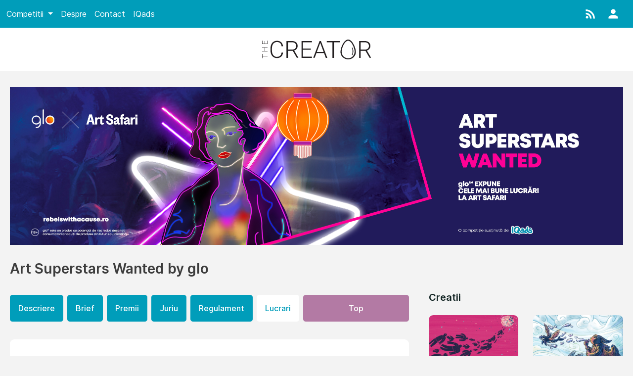

--- FILE ---
content_type: text/html; charset=UTF-8
request_url: https://creator.iqads.ro/as/creatie/7713
body_size: 5303
content:
<!doctype html>
<html lang="en">
<head>
    <meta charset="utf-8">
    <meta name="viewport" content="width=device-width, initial-scale=1">

    <!-- CSRF Token -->
    <meta name="csrf-token" content="dGWHrfYf6VPpfNyA8cGxLABXYTleknCoKAIs1Rsj">

    <title>Rebel Dance - Art Superstars Wanted by glo</title>

    <link rel="canonical" href="https://creator.iqads.ro/as/creatie/7713"/>

    <meta property="fb:app_id" content="181739275205606"/>
    <meta property="fb:admins" content="556508304,717492698"/>
    <meta property="og:title" content="Rebel Dance - Art Superstars Wanted by glo" />
    <meta property="og:description" content="Căutăm următorul Superstar, pentru cea de a doua ediție Art Safari din 2023!Premii: peste 8.000 eur" />
    <meta property="og:image" content="https://creator.iqads.ro/uploads/creations/58/7713_big_thumb.jpg" />
    <meta property="og:type" content="website" />
    <meta property="og:url" content="https://creator.iqads.ro/as/creatie/7713" />

    <link rel="apple-touch-icon" sizes="57x57" href="https://creator.iqads.ro/img/fav/apple-icon-57x57.png">
<link rel="apple-touch-icon" sizes="60x60" href="https://creator.iqads.ro/img/fav/apple-icon-60x60.png">
<link rel="apple-touch-icon" sizes="72x72" href="https://creator.iqads.ro/img/fav/apple-icon-72x72.png">
<link rel="apple-touch-icon" sizes="76x76" href="https://creator.iqads.ro/img/fav/apple-icon-76x76.png">
<link rel="apple-touch-icon" sizes="114x114" href="https://creator.iqads.ro/img/fav/apple-icon-114x114.png">
<link rel="apple-touch-icon" sizes="120x120" href="https://creator.iqads.ro/img/fav/apple-icon-120x120.png">
<link rel="apple-touch-icon" sizes="144x144" href="https://creator.iqads.ro/img/fav/apple-icon-144x144.png">
<link rel="apple-touch-icon" sizes="152x152" href="https://creator.iqads.ro/img/fav/apple-icon-152x152.png">
<link rel="apple-touch-icon" sizes="180x180" href="https://creator.iqads.ro/img/fav/apple-icon-180x180.png">
<link rel="icon" type="image/png" sizes="192x192"  href="https://creator.iqads.ro/img/fav/android-icon-192x192.png">
<link rel="icon" type="image/png" sizes="32x32" href="https://creator.iqads.ro/img/fav/favicon-32x32.png">
<link rel="icon" type="image/png" sizes="96x96" href="https://creator.iqads.ro/img/fav/favicon-96x96.png">
<link rel="icon" type="image/png" sizes="16x16" href="https://creator.iqads.ro/img/fav/favicon-16x16.png">
<link rel="icon" href="https://creator.iqads.ro/favicon.ico?v=2" />
<link rel="manifest" href="https://creator.iqads.ro/manifest.json">
<meta name="msapplication-TileColor" content="#ffffff">
<meta name="msapplication-TileImage" content="https://creator.iqads.ro/img/fav/ms-icon-144x144.png">
<meta name="theme-color" content="#ffffff">

    <!-- Styles -->
    <link href="/css/app.css?id=aa9da0779b68f0ff28ed2" rel="stylesheet">

    <script src="//thinkdigitalro.adocean.pl/files/js/ado.js" async></script>
<script>window._aoState=0,function e(){return"object"!=typeof ado?void setTimeout(function(){e()},5):(ado.config({mode:"new",xml:!1,characterEncoding:!0}),ado.preview({enabled:!0}),void(_aoState=1))}()</script>
<script>
    /*  (c)AdOcean 2003-2020, MASTER: thinkdigital_ro.iqads.ro.site  */
    !function t(){return 1!=_aoState?void setTimeout(function(){t()},5):(ado.master({id:"NbtQ3zAR5wrZoxHefvuOwadT.HdgGfCshEg88_ZZXK..G7",server:"thinkdigitalro.adocean.pl"}),void(_aoState=2))}()
</script>
    <!-- Google Tag Manager -->
<script>(function(w,d,s,l,i){w[l]=w[l]||[];w[l].push({'gtm.start':
new Date().getTime(),event:'gtm.js'});var f=d.getElementsByTagName(s)[0],
j=d.createElement(s),dl=l!='dataLayer'?'&l='+l:'';j.async=true;j.src=
'https://www.googletagmanager.com/gtm.js?id='+i+dl;f.parentNode.insertBefore(j,f);
})(window,document,'script','dataLayer','GTM-5G6D3H9');</script>
<!-- End Google Tag Manager -->

<!-- Facebook Pixel Code -->
<script>
    !function(f,b,e,v,n,t,s){if(f.fbq)return;n=f.fbq=function(){n.callMethod?
    n.callMethod.apply(n,arguments):n.queue.push(arguments)};if(!f._fbq)f._fbq=n;
    n.push=n;n.loaded=!0;n.version='2.0';n.queue=[];t=b.createElement(e);t.async=!0;
    t.src=v;s=b.getElementsByTagName(e)[0];s.parentNode.insertBefore(t,s)}(window,
    document,'script','//connect.facebook.net/en_US/fbevents.js');

    fbq('init', '1612924432314207');
    fbq('track', 'PageView');
</script>
<!-- End Facebook Pixel Code -->

<script type="text/javascript">
    /* <![CDATA[ */
    var google_conversion_id = 985860258;
    var google_conversion_label = "5N2OCN7MrQUQopGM1gM";
    var google_custom_params = window.google_tag_params;
    var google_remarketing_only = true;
    /* ]]> */
</script>
<script type="text/javascript" src="//www.googleadservices.com/pagead/conversion.js"></script>
</head>
<body>
    <!-- Google Tag Manager (noscript) -->
<noscript><iframe src="https://www.googletagmanager.com/ns.html?id=GTM-5G6D3H9"
height="0" width="0" style="display:none;visibility:hidden"></iframe></noscript>
<!-- End Google Tag Manager (noscript) -->

<noscript>
    <div style="display: inline;">
        <img height="1" width="1" style="border-style: none;" alt="" src="//googleads.g.doubleclick.net/pagead/viewthroughconversion/985860258/?value=0&amp;label=5N2OCN7MrQUQopGM1gM&amp;guid=ON&amp;script=0"/>
    </div>
</noscript>

<!-- Facebook Pixel Code -->
<noscript>
    <img height="1" width="1" style="display:none" src="https://www.facebook.com/tr?id=1612924432314207&ev=PageView&noscript=1"/>
</noscript>
<!-- End Facebook Pixel Code -->
    <div id="fb-root"></div>
<script async defer crossorigin="anonymous" src="https://connect.facebook.net/en_US/sdk.js#xfbml=1&version=v4.0&appId=181739275205606"></script>

    <header class="bg-primary mb-5">
    <div class="container p-0">
        <nav class="navbar navbar-expand-sm navbar-dark bg-primary px-0">

            <button class="navbar-toggler ml-3 toggle-menu menu-left push-body" type="button" data-toggle="collapse"
                data-target="#navbarSupportedContent" aria-controls="navbarSupportedContent" aria-expanded="false"
                aria-label="Toggle navigation">
                <span class="navbar-toggler-icon"></span>
            </button>
            <a class="navbar-brand d-sm-none" href="https://creator.iqads.ro">
                <img src="https://creator.iqads.ro/img/creator-white.svg" alt="TheCreator" height="30" />
            </a>
            <div class="collapse navbar-collapse cbp-spmenu cbp-spmenu-vertical cbp-spmenu-left"
                id="navbarSupportedContent">
                <ul class="navbar-nav mr-auto">
                    <li class="nav-item dropdown">
                        <a class="nav-link dropdown-toggle" data-toggle="dropdown" href="#" role="button"
                            aria-haspopup="true" aria-expanded="false">
                            Competitii
                        </a>
                        <div class="dropdown-menu">
                                                            <a class="dropdown-item"
                                    href="https://creator.iqads.ro/categorie/design">DESIGN</a>
                                                            <a class="dropdown-item"
                                    href="https://creator.iqads.ro/categorie/video">VIDEO</a>
                                                            <a class="dropdown-item"
                                    href="https://creator.iqads.ro/categorie/young_fibra">YOUNG FIBRA</a>
                                                    </div>
                    </li>
                                            <li class="nav-item">
                            <a class="nav-link"
                                href="https://creator.iqads.ro/info/despre">Despre</a>
                        </li>
                                            <li class="nav-item">
                            <a class="nav-link"
                                href="https://creator.iqads.ro/info/contact">Contact</a>
                        </li>
                    
                    <li class="nav-item">
                        <a class="nav-link" href="https://www.iqads.ro" target="_blank">IQads</a>
                    </li>
                    
                </ul>
            </div>
            <div class="navbar-expand">
                <ul class="navbar-nav ml-0 mr-3 top-menu-right">
                    
                    <li class="nav-item dropdown">
                        <a class="nav-link p-0 mr-2" href="#" data-toggle="dropdown" role="button"
                            aria-haspopup="true" aria-expanded="false">
                            <img src="https://creator.iqads.ro/img/rss.svg">
                        </a>
                        <div class="dropdown-menu dropdown-menu-right">
                            <a class="dropdown-item" href="https://www.iqads.ro/rss" target="_blank">
                                <i class="svg-icon rss"></i> RSS
                            </a>
                            <a class="dropdown-item" href="https://www.facebook.com/IQads" target="_blank">
                                <i class="svg-icon fb"></i> Facebook
                            </a>
                            <a class="dropdown-item" href="https://www.instagram.com/iqads.ro/" target="_blank">
                                <i class="svg-icon insta"></i> Instagram
                            </a>
                            <a class="dropdown-item" href="https://twitter.com/IQads" target="_blank">
                                <i class="svg-icon tw"></i> Twitter
                            </a>
                            <a class="dropdown-item" href="https://www.linkedin.com/company/iqads-smark"
                                target="_blank">
                                <i class="svg-icon in"></i> LinkedIn
                            </a>
                            <a class="dropdown-item" href="https://www.iqads.ro/inregistrare"
                                target="_blank">
                                <i class="svg-icon nl"></i> Newsletter
                            </a>
                        </div>
                    </li>
                    <li class="nav-item dropdown">
                        <a class="nav-link p-0 m-0" href="#" data-toggle="dropdown" role="button"
                            aria-haspopup="true" aria-expanded="false">
                                                                                        <img src="https://creator.iqads.ro/img/my-account.svg">
                                                    </a>
                        <div class="dropdown-menu dropdown-menu-right">
                            
                                                            <a class="dropdown-item"
                                    href="https://www.iqads.ro/login?then=https://creator.iqads.ro/as/creatie/7713">Login</a>
                                <a class="dropdown-item"
                                    href="https://www.iqads.ro/inregistrare?then=https://creator.iqads.ro/as/creatie/7713">Inregistrare</a>
                                                    </div>
                    </li>
                </ul>
            </div>
        </nav>
    </div>
    <div class="bg-white text-center p-4 d-none d-sm-block">
        <a href="https://creator.iqads.ro">
            <img src="https://creator.iqads.ro/img/creator.svg" alt="TheCreator" height="40" />
        </a>
    </div>
</header>

    <div class="container">
        
                <div class="row mb-5">
        <div class="col-12">
            <a href="https://creator.iqads.ro/as/brief">
                <img class="w-100" src="https://creator.iqads.ro/uploads/competition/58/header.jpg" alt="Art Superstars Wanted by glo">
            </a>
        </div>
    </div>
    
    <div class="row mb-5">
        <div class="col-md-8" id="content">

            <h1 class="mb-5">Art Superstars Wanted by glo</h1>

            <div class="d-flex justify-content-start flex-wrap" style="margin: 0rem -0.25rem 2rem">
    <div class="p-1">
        <a href="https://creator.iqads.ro/as" class="btn btn-lg btn-primary btn-lg">
            Descriere
        </a>
    </div>
    <div class="p-1">
        <a href="https://creator.iqads.ro/as/brief" class="btn btn-lg btn-primary btn-lg">
            Brief
        </a>
    </div>
    <div class="p-1">
        <a href="https://creator.iqads.ro/as/premii" class="btn btn-lg btn-primary">
            Premii
        </a>
    </div>
    <div class="p-1">
        <a href="https://creator.iqads.ro/as/juriu" class="btn btn-lg btn-primary">
            Juriu
        </a>
    </div>
    <div class="p-1">
        <a href="https://creator.iqads.ro/as/regulament" class="btn btn-lg btn-primary">
            Regulament
        </a>
    </div>
    <div class="p-1">
        <a href="https://creator.iqads.ro/as/inscrieri" class="btn btn-lg bg-white text-primary">
            Lucrari
        </a>
    </div>

    <div class="p-1 flex-grow-1">
                                    <a href="https://creator.iqads.ro/as/inscrieri/bune" class="btn btn-lg btn-violet w-100">
                    Top
                </a>
                        </div>
</div>

            <div class="box p-3 p-md-5 bg-white rounded-lg mb-5">
                <h2 class="mb-2">Rebel Dance</h2>
                
                <div class="social-buttons d-flex mt-2 mb-5 overflow-hidden">
    <div id="fbk-widg" class="mr-3 pt-1">
        <fb:like href="https://creator.iqads.ro/as/creatie/7713" send="false" layout="button_count" show_faces="true" width="50"></fb:like>
    </div>

    <div id="twit-widg" class="mr-3 pt-1">
        <a href="https://twitter.com/share" class="twitter-share-button" data-url="https://creator.iqads.ro/as/creatie/7713" data-text="" data-count="horizontal">Tweet</a>
    </div>

    <div id="linkedin-widg" class="">
        <script type="IN/Share" data-url="https://creator.iqads.ro/as/creatie/7713" data-counter="right"></script>
    </div>
</div>

                <div class="d-flex flex-lg-row flex-column justify-conntent-around mb-5">
    <div class="d-flex mb-3">
        <div class="align-items-center d-flex mr-5">
            <img src="https://creator.iqads.ro/img/icon-deadline.svg" alt="" width="48" height="48" class="rounded-circle mr-2" />
            <div class="font-md">
                <div class="font-sm"><strong>Inscrieri</strong></div>
                <div>07 Jun - 26 Jun</div>
            </div>
        </div>

        <div class="align-items-center d-flex mr-5">
            <img src="https://creator.iqads.ro/img/icon-category.svg" alt="" width="48" height="48" class="rounded-circle mr-2" />
            <div class="font-md">
                <div class="font-sm"><strong>Categoria</strong></div>
                <div>DESIGN</div>
            </div>
        </div>
    </div>
    <div class="d-flex flex-grow-1 mb-3">

                <div class="align-items-center d-flex mr-5">
            <img src="https://creator.iqads.ro/img/icon-votes.svg" alt="" width="48" height="48" class="rounded-circle mr-2" />
            <div class="font-md">
                <div class="font-sm"><strong>Voturi</strong></div>
                <div>07 Jun - 29 Jun</div>
            </div>
        </div>
        
        <div class="align-items-center d-flex mr-5">
            <img src="https://creator.iqads.ro/img/icon-winners.svg" alt="" width="48" height="48" class="rounded-circle mr-2" />
            <div class="font-md">
                <div class="font-sm"><strong>Anunt castigatori</strong></div>
                <div>30 Jun</div>
            </div>
        </div>
    </div>
</div>

                
                <div class="align-items-center d-flex justify-content-between">
            <a href="https://creator.iqads.ro/as/creatie/7714"><img src="https://creator.iqads.ro/img/icon-left-rounded-arrow.svg" width="42" height="42"></a>
    
    <div>
        137 / 151
                    [cele mai recente]
        
    </div>

            <a href="https://creator.iqads.ro/as/creatie/7712"><img src="https://creator.iqads.ro/img/icon-right-rounded-arrow.svg" width="42" height="42"></a>
    </div>

                
                <div class="mb-2 mt-2">
                                            <a data-fancybox="gallery" href="https://creator.iqads.ro/uploads/creations/58/7713_main.jpg">
                            <img src="https://creator.iqads.ro/uploads/creations/58/7713_big_thumb.jpg" class="w-100" alt="">
                        </a>
                                    </div>

                <input type="text" class="form-control mb-2" value="&lt;iframe src=&quot;https://creator.iqads.ro/embed/7713&quot; width=&quot;420&quot; height=&quot;315&quot; frameborder=&quot;0&quot;&gt;&lt;/iframe&gt;"
    onclick="this.select();this.setSelectionRange(0, 99999);document.execCommand('copy');">

                <div class="align-items-center d-flex justify-content-between">
            <a href="https://creator.iqads.ro/as/creatie/7714"><img src="https://creator.iqads.ro/img/icon-left-rounded-arrow.svg" width="42" height="42"></a>
    
    <div>
        137 / 151
                    [cele mai recente]
        
    </div>

            <a href="https://creator.iqads.ro/as/creatie/7712"><img src="https://creator.iqads.ro/img/icon-right-rounded-arrow.svg" width="42" height="42"></a>
    </div>

                <div class="mb-5 mt-5">
                    <p>
                        <strong>Lucrare creata de Andreea Iliuta</strong>
                    </p>

                                            <p>
                            Printre nori ai cel mai mare ring de dans
                        </p>
                    
                                        <p>
                                                    <strong>Voturi: 72</strong>
                                            </p>
                                    </div>

                                <div class="alert alert-purple" role="alert">
                    Votul s-a incheiat pentru lucrarile inscrise la editia <strong>Art Superstars Wanted by glo</strong>.
                                        S-a votat in perioada
                    <strong>07-06-2023 &raquo; 29-06-2023</strong>
                                    </div>
                
                

            </div>

            <div class="box p-3 p-md-5 bg-white rounded-lg mb-5">
                <div class="fb-comments" data-href="https://creator.iqads.ro/as/creatie/7713" data-width="100%" data-numposts="5"></div>
            </div>
        </div>

        <div class="col-md-4" id="sidebar">
            <div class="fb-like mb-5 d-none d-lg-block" data-href="http://facebook.com/iqads" data-adapt-container-width="true" data-width="300" data-layout="standard" data-action="like" data-size="small" data-show-faces="true" data-share="true" style="min-height: 30px;"></div>

    
<div class="mb-5 adtd">
    <div id="adoceanthinkdigitalroxdpjijkfxz"></div>
    <script>
        /*  (c)AdOcean 2003-2020, thinkdigital_ro.iqads.ro.site.box 300x250  */
        !function t(){return 2!=_aoState?void setTimeout(function(){t()},5):void ado.slave("adoceanthinkdigitalroxdpjijkfxz",{myMaster:"NbtQ3zAR5wrZoxHefvuOwadT.HdgGfCshEg88_ZZXK..G7"})}()
    </script>
</div>

<h3 class="mb-4">Creatii</h3>
        <div class="row mb-5">
                <div class="col-6">
            <a href="https://creator.iqads.ro/as/creatie/7896" class="text-decoration-none">
                <img src="https://creator.iqads.ro/uploads/creations/58/7896_small_thumb.jpeg" alt="" class="img-fluid rounded-lg mb-2" />
                <strong style="font-weight: 500;">
                    <div class="text-primary line-clamp-2">Murmurație</div>
                    <div class="text-black-50 text-truncate">de Andreea Timpea</div>
                </strong>
            </a>
        </div>
                <div class="col-6">
            <a href="https://creator.iqads.ro/as/creatie/7894" class="text-decoration-none">
                <img src="https://creator.iqads.ro/uploads/creations/58/7894_small_thumb.jpeg" alt="" class="img-fluid rounded-lg mb-2" />
                <strong style="font-weight: 500;">
                    <div class="text-primary line-clamp-2">Spanish Air</div>
                    <div class="text-black-50 text-truncate">de Radu Otărășanu</div>
                </strong>
            </a>
        </div>
            </div>
        <div class="row mb-5">
                <div class="col-6">
            <a href="https://creator.iqads.ro/as/creatie/7893" class="text-decoration-none">
                <img src="https://creator.iqads.ro/uploads/creations/58/7893_small_thumb.jpeg" alt="" class="img-fluid rounded-lg mb-2" />
                <strong style="font-weight: 500;">
                    <div class="text-primary line-clamp-2">Be Glow !</div>
                    <div class="text-black-50 text-truncate">de POPOVICI IOANA  ADRIANA</div>
                </strong>
            </a>
        </div>
                <div class="col-6">
            <a href="https://creator.iqads.ro/as/creatie/7892" class="text-decoration-none">
                <img src="https://creator.iqads.ro/uploads/creations/58/7892_small_thumb.jpeg" alt="" class="img-fluid rounded-lg mb-2" />
                <strong style="font-weight: 500;">
                    <div class="text-primary line-clamp-2">ASTRAL INSIGHT</div>
                    <div class="text-black-50 text-truncate">de SEBASTIAN-STEFAN AONCIOAIE</div>
                </strong>
            </a>
        </div>
            </div>
        <div class="row mb-5">
                <div class="col-6">
            <a href="https://creator.iqads.ro/as/creatie/7891" class="text-decoration-none">
                <img src="https://creator.iqads.ro/uploads/creations/58/7891_small_thumb.jpeg" alt="" class="img-fluid rounded-lg mb-2" />
                <strong style="font-weight: 500;">
                    <div class="text-primary line-clamp-2">Just Breath</div>
                    <div class="text-black-50 text-truncate">de Rdoo</div>
                </strong>
            </a>
        </div>
                <div class="col-6">
            <a href="https://creator.iqads.ro/as/creatie/7890" class="text-decoration-none">
                <img src="https://creator.iqads.ro/uploads/creations/58/7890_small_thumb.jpeg" alt="" class="img-fluid rounded-lg mb-2" />
                <strong style="font-weight: 500;">
                    <div class="text-primary line-clamp-2">Swept Away</div>
                    <div class="text-black-50 text-truncate">de Alexandra Gurgui</div>
                </strong>
            </a>
        </div>
            </div>
        <div class="row mb-5">
                <div class="col-6">
            <a href="https://creator.iqads.ro/as/creatie/7889" class="text-decoration-none">
                <img src="https://creator.iqads.ro/uploads/creations/58/7889_small_thumb.jpeg" alt="" class="img-fluid rounded-lg mb-2" />
                <strong style="font-weight: 500;">
                    <div class="text-primary line-clamp-2">That one looks like a _____________</div>
                    <div class="text-black-50 text-truncate">de Dan Adrian</div>
                </strong>
            </a>
        </div>
                <div class="col-6">
            <a href="https://creator.iqads.ro/as/creatie/7888" class="text-decoration-none">
                <img src="https://creator.iqads.ro/uploads/creations/58/7888_small_thumb.jpeg" alt="" class="img-fluid rounded-lg mb-2" />
                <strong style="font-weight: 500;">
                    <div class="text-primary line-clamp-2">Margerita</div>
                    <div class="text-black-50 text-truncate">de Maria Ioana Matei</div>
                </strong>
            </a>
        </div>
            </div>
        <div class="row mb-5">
                <div class="col-6">
            <a href="https://creator.iqads.ro/as/creatie/7887" class="text-decoration-none">
                <img src="https://creator.iqads.ro/uploads/creations/58/7887_small_thumb.jpeg" alt="" class="img-fluid rounded-lg mb-2" />
                <strong style="font-weight: 500;">
                    <div class="text-primary line-clamp-2">Summer night</div>
                    <div class="text-black-50 text-truncate">de Maria Ioana Matei</div>
                </strong>
            </a>
        </div>
                <div class="col-6">
            <a href="https://creator.iqads.ro/as/creatie/7886" class="text-decoration-none">
                <img src="https://creator.iqads.ro/uploads/creations/58/7886_small_thumb.jpeg" alt="" class="img-fluid rounded-lg mb-2" />
                <strong style="font-weight: 500;">
                    <div class="text-primary line-clamp-2">Heat waves</div>
                    <div class="text-black-50 text-truncate">de Maria Ioana Matei</div>
                </strong>
            </a>
        </div>
            </div>

<div class="adtd">
    <div id="adoceanthinkdigitalrokditemqqda"></div>
    <script>
        /*  (c)AdOcean 2003-2020, thinkdigital_ro.iqads.ro.site.Box 300x250 2  */
        !function t(){return 2!=_aoState?void setTimeout(function(){t()},5):void ado.slave("adoceanthinkdigitalrokditemqqda",{myMaster:"NbtQ3zAR5wrZoxHefvuOwadT.HdgGfCshEg88_ZZXK..G7"})}()
    </script>
</div>
        </div>
    </div>
    </div>

    <div id="footer-wrap">
    <footer id="footer" class="container">
        <figure id="publisher-logo" class="hidden-xs">
            <div>Un proiect <strong><a href="http://www.blueidea.ro" target="_blank">Blue Idea</a></strong></div>
            <a href="http://www.blueidea.ro" target="_blank"><img src="https://www.iqads.ro/res/shared/images/blueidea.png" alt="Blue Idea"></a>
        </figure>

        <nav>
            <h3>IQads</h3>
            <ul>
                                <li><a href="https://www.iqads.ro/p/despre-iqads">Despre IQads</a></li>
                                <li><a href="https://www.iqads.ro/p/parteneriate-media">Parteneriate Media</a></li>
                                <li><a href="https://www.iqads.ro/p/creative-start-up">Creative Start-Up Program</a></li>
                                <li><a href="https://www.iqads.ro/p/contributor-iqads-smark">Contributor @ IQads &amp; SMARK</a></li>
                                <li><a href="https://www.iqads.ro/p/politica-editoriala-iqads-si-smark">Politica Editoriala</a></li>
                                <li><a href="https://www.iqads.ro/p/promovare">Politica Comerciala</a></li>
                                <li><a href="https://www.iqads.ro/p/legal-info-blue-idea-online">Legal Info</a></li>
                                <li><a href="https://www.iqads.ro/p/gdpr">Prelucrarea Datelor Personale</a></li>
                                <li><a href="https://www.iqads.ro/p/termeni-si-conditii">Termeni si Conditii</a></li>
                                <li><a href="https://www.iqads.ro/p/cookies">Despre cookies</a></li>
                                <li><a href="https://www.iqads.ro/p/contact">Contacteaza-ne</a></li>
                            </ul>
        </nav>
    </footer>
</div>



    <!-- Scripts -->
    <script src="/js/app.js?id=9b79dff1007834a32977"></script>
    <script type="text/javascript" src="//platform.twitter.com/widgets.js"></script>
    <script src="//platform.linkedin.com/in.js" type="text/javascript"></script>
    </body>
</html>


--- FILE ---
content_type: text/css
request_url: https://creator.iqads.ro/css/app.css?id=aa9da0779b68f0ff28ed2
body_size: 257407
content:
.bootstrap-datetimepicker-widget .btn[data-action=clear]:after,
.bootstrap-datetimepicker-widget .btn[data-action=decrementHours]:after,
.bootstrap-datetimepicker-widget .btn[data-action=decrementMinutes]:after,
.bootstrap-datetimepicker-widget .btn[data-action=incrementHours]:after,
.bootstrap-datetimepicker-widget .btn[data-action=incrementMinutes]:after,
.bootstrap-datetimepicker-widget .btn[data-action=showHours]:after,
.bootstrap-datetimepicker-widget .btn[data-action=showMinutes]:after,
.bootstrap-datetimepicker-widget .btn[data-action=today]:after,
.bootstrap-datetimepicker-widget .btn[data-action=togglePeriod]:after,
.bootstrap-datetimepicker-widget .picker-switch:after,
.bootstrap-datetimepicker-widget table th.next:after,
.bootstrap-datetimepicker-widget table th.prev:after,
.sr-only {
    position: absolute;
    width: 1px;
    height: 1px;
    margin: -1px;
    padding: 0;
    overflow: hidden;
    clip: rect(0, 0, 0, 0);
    border: 0
}

.bootstrap-datetimepicker-widget {
    list-style: none
}

.bootstrap-datetimepicker-widget.dropdown-menu {
    display: block;
    margin: 2px 0;
    padding: 4px;
    width: 14rem
}

@media (min-width:576px) {
    .bootstrap-datetimepicker-widget.dropdown-menu.timepicker-sbs {
        width: 38em
    }
}

@media (min-width:768px) {
    .bootstrap-datetimepicker-widget.dropdown-menu.timepicker-sbs {
        width: 38em
    }
}

@media (min-width:992px) {
    .bootstrap-datetimepicker-widget.dropdown-menu.timepicker-sbs {
        width: 38em
    }
}

.bootstrap-datetimepicker-widget.dropdown-menu:after,
.bootstrap-datetimepicker-widget.dropdown-menu:before {
    content: "";
    display: inline-block;
    position: absolute
}

.bootstrap-datetimepicker-widget.dropdown-menu.bottom:before {
    border-left: 7px solid transparent;
    border-right: 7px solid transparent;
    border-bottom: 7px solid rgba(0, 0, 0, .2);
    top: -7px;
    left: 7px
}

.bootstrap-datetimepicker-widget.dropdown-menu.bottom:after {
    border-left: 6px solid transparent;
    border-right: 6px solid transparent;
    border-bottom: 6px solid #fff;
    top: -6px;
    left: 8px
}

.bootstrap-datetimepicker-widget.dropdown-menu.top:before {
    border-left: 7px solid transparent;
    border-right: 7px solid transparent;
    border-top: 7px solid rgba(0, 0, 0, .2);
    bottom: -7px;
    left: 6px
}

.bootstrap-datetimepicker-widget.dropdown-menu.top:after {
    border-left: 6px solid transparent;
    border-right: 6px solid transparent;
    border-top: 6px solid #fff;
    bottom: -6px;
    left: 7px
}

.bootstrap-datetimepicker-widget.dropdown-menu.float-right:before {
    left: auto;
    right: 6px
}

.bootstrap-datetimepicker-widget.dropdown-menu.float-right:after {
    left: auto;
    right: 7px
}

.bootstrap-datetimepicker-widget.dropdown-menu.wider {
    width: 16rem
}

.bootstrap-datetimepicker-widget .list-unstyled {
    margin: 0
}

.bootstrap-datetimepicker-widget a[data-action] {
    padding: 6px 0
}

.bootstrap-datetimepicker-widget a[data-action]:active {
    box-shadow: none
}

.bootstrap-datetimepicker-widget .timepicker-hour,
.bootstrap-datetimepicker-widget .timepicker-minute,
.bootstrap-datetimepicker-widget .timepicker-second {
    width: 54px;
    font-weight: 700;
    font-size: 1.2em;
    margin: 0
}

.bootstrap-datetimepicker-widget button[data-action] {
    padding: 6px
}

.bootstrap-datetimepicker-widget .btn[data-action=incrementHours]:after {
    content: "Increment Hours"
}

.bootstrap-datetimepicker-widget .btn[data-action=incrementMinutes]:after {
    content: "Increment Minutes"
}

.bootstrap-datetimepicker-widget .btn[data-action=decrementHours]:after {
    content: "Decrement Hours"
}

.bootstrap-datetimepicker-widget .btn[data-action=decrementMinutes]:after {
    content: "Decrement Minutes"
}

.bootstrap-datetimepicker-widget .btn[data-action=showHours]:after {
    content: "Show Hours"
}

.bootstrap-datetimepicker-widget .btn[data-action=showMinutes]:after {
    content: "Show Minutes"
}

.bootstrap-datetimepicker-widget .btn[data-action=togglePeriod]:after {
    content: "Toggle AM/PM"
}

.bootstrap-datetimepicker-widget .btn[data-action=clear]:after {
    content: "Clear the picker"
}

.bootstrap-datetimepicker-widget .btn[data-action=today]:after {
    content: "Set the date to today"
}

.bootstrap-datetimepicker-widget .picker-switch {
    text-align: center
}

.bootstrap-datetimepicker-widget .picker-switch:after {
    content: "Toggle Date and Time Screens"
}

.bootstrap-datetimepicker-widget .picker-switch td {
    padding: 0;
    margin: 0;
    height: auto;
    width: auto;
    line-height: inherit
}

.bootstrap-datetimepicker-widget .picker-switch td span {
    line-height: 2.5;
    height: 2.5em;
    width: 100%
}

.bootstrap-datetimepicker-widget table {
    width: 100%;
    margin: 0
}

.bootstrap-datetimepicker-widget table td,
.bootstrap-datetimepicker-widget table th {
    text-align: center;
    border-radius: .25rem
}

.bootstrap-datetimepicker-widget table th {
    height: 20px;
    line-height: 20px;
    width: 20px
}

.bootstrap-datetimepicker-widget table th.picker-switch {
    width: 145px
}

.bootstrap-datetimepicker-widget table th.disabled,
.bootstrap-datetimepicker-widget table th.disabled:hover {
    background: none;
    color: #6c757d;
    cursor: not-allowed
}

.bootstrap-datetimepicker-widget table th.prev:after {
    content: "Previous Month"
}

.bootstrap-datetimepicker-widget table th.next:after {
    content: "Next Month"
}

.bootstrap-datetimepicker-widget table thead tr:first-child th {
    cursor: pointer
}

.bootstrap-datetimepicker-widget table thead tr:first-child th:hover {
    background: #e9ecef
}

.bootstrap-datetimepicker-widget table td {
    height: 54px;
    line-height: 54px;
    width: 54px
}

.bootstrap-datetimepicker-widget table td.cw {
    font-size: .8em;
    height: 20px;
    line-height: 20px;
    color: #6c757d
}

.bootstrap-datetimepicker-widget table td.day {
    height: 20px;
    line-height: 20px;
    width: 20px
}

.bootstrap-datetimepicker-widget table td.day:hover,
.bootstrap-datetimepicker-widget table td.hour:hover,
.bootstrap-datetimepicker-widget table td.minute:hover,
.bootstrap-datetimepicker-widget table td.second:hover {
    background: #e9ecef;
    cursor: pointer
}

.bootstrap-datetimepicker-widget table td.new,
.bootstrap-datetimepicker-widget table td.old {
    color: #6c757d
}

.bootstrap-datetimepicker-widget table td.today {
    position: relative
}

.bootstrap-datetimepicker-widget table td.today:before {
    content: "";
    display: inline-block;
    border-color: rgba(0, 0, 0, .2) transparent #007bff;
    border-style: solid;
    border-width: 0 0 7px 7px;
    position: absolute;
    bottom: 4px;
    right: 4px
}

.bootstrap-datetimepicker-widget table td.active,
.bootstrap-datetimepicker-widget table td.active:hover {
    background-color: #007bff;
    color: #fff;
    text-shadow: 0 -1px 0 rgba(0, 0, 0, .25)
}

.bootstrap-datetimepicker-widget table td.active.today:before {
    border-bottom-color: #fff
}

.bootstrap-datetimepicker-widget table td.disabled,
.bootstrap-datetimepicker-widget table td.disabled:hover {
    background: none;
    color: #6c757d;
    cursor: not-allowed
}

.bootstrap-datetimepicker-widget table td span {
    display: inline-block;
    width: 54px;
    height: 54px;
    line-height: 54px;
    margin: 2px 1.5px;
    cursor: pointer;
    border-radius: .25rem
}

.bootstrap-datetimepicker-widget table td span:hover {
    background: #e9ecef
}

.bootstrap-datetimepicker-widget table td span.active {
    background-color: #007bff;
    color: #fff;
    text-shadow: 0 -1px 0 rgba(0, 0, 0, .25)
}

.bootstrap-datetimepicker-widget table td span.old {
    color: #6c757d
}

.bootstrap-datetimepicker-widget table td span.disabled,
.bootstrap-datetimepicker-widget table td span.disabled:hover {
    background: none;
    color: #6c757d;
    cursor: not-allowed
}

.bootstrap-datetimepicker-widget.usetwentyfour td.hour {
    height: 27px;
    line-height: 27px
}

.input-group [data-toggle=datetimepicker] {
    cursor: pointer
}

/*!
 * Cropper.js v1.5.6
 * https://fengyuanchen.github.io/cropperjs
 *
 * Copyright 2015-present Chen Fengyuan
 * Released under the MIT license
 *
 * Date: 2019-10-04T04:33:44.164Z
 */
.cropper-container {
    direction: ltr;
    font-size: 0;
    line-height: 0;
    position: relative;
    -ms-touch-action: none;
    touch-action: none;
    -webkit-user-select: none;
    -moz-user-select: none;
    -ms-user-select: none;
    user-select: none
}

.cropper-container img {
    display: block;
    height: 100%;
    image-orientation: 0deg;
    max-height: none !important;
    max-width: none !important;
    min-height: 0 !important;
    min-width: 0 !important;
    width: 100%
}

.cropper-canvas,
.cropper-crop-box,
.cropper-drag-box,
.cropper-modal,
.cropper-wrap-box {
    bottom: 0;
    left: 0;
    position: absolute;
    right: 0;
    top: 0
}

.cropper-canvas,
.cropper-wrap-box {
    overflow: hidden
}

.cropper-drag-box {
    background-color: #fff;
    opacity: 0
}

.cropper-modal {
    background-color: #000;
    opacity: .5
}

.cropper-view-box {
    display: block;
    height: 100%;
    outline: 1px solid #39f;
    outline-color: rgba(51, 153, 255, .75);
    overflow: hidden;
    width: 100%
}

.cropper-dashed {
    border: 0 dashed #eee;
    display: block;
    opacity: .5;
    position: absolute
}

.cropper-dashed.dashed-h {
    border-bottom-width: 1px;
    border-top-width: 1px;
    height: 33.33333%;
    left: 0;
    top: 33.33333%;
    width: 100%
}

.cropper-dashed.dashed-v {
    border-left-width: 1px;
    border-right-width: 1px;
    height: 100%;
    left: 33.33333%;
    top: 0;
    width: 33.33333%
}

.cropper-center {
    display: block;
    height: 0;
    left: 50%;
    opacity: .75;
    position: absolute;
    top: 50%;
    width: 0
}

.cropper-center:after,
.cropper-center:before {
    background-color: #eee;
    content: " ";
    display: block;
    position: absolute
}

.cropper-center:before {
    height: 1px;
    left: -3px;
    top: 0;
    width: 7px
}

.cropper-center:after {
    height: 7px;
    left: 0;
    top: -3px;
    width: 1px
}

.cropper-face,
.cropper-line,
.cropper-point {
    display: block;
    height: 100%;
    opacity: .1;
    position: absolute;
    width: 100%
}

.cropper-face {
    background-color: #fff;
    left: 0;
    top: 0
}

.cropper-line {
    background-color: #39f
}

.cropper-line.line-e {
    cursor: ew-resize;
    right: -3px;
    top: 0;
    width: 5px
}

.cropper-line.line-n {
    cursor: ns-resize;
    height: 5px;
    left: 0;
    top: -3px
}

.cropper-line.line-w {
    cursor: ew-resize;
    left: -3px;
    top: 0;
    width: 5px
}

.cropper-line.line-s {
    bottom: -3px;
    cursor: ns-resize;
    height: 5px;
    left: 0
}

.cropper-point {
    background-color: #39f;
    height: 5px;
    opacity: .75;
    width: 5px
}

.cropper-point.point-e {
    cursor: ew-resize;
    margin-top: -3px;
    right: -3px;
    top: 50%
}

.cropper-point.point-n {
    cursor: ns-resize;
    left: 50%;
    margin-left: -3px;
    top: -3px
}

.cropper-point.point-w {
    cursor: ew-resize;
    left: -3px;
    margin-top: -3px;
    top: 50%
}

.cropper-point.point-s {
    bottom: -3px;
    cursor: s-resize;
    left: 50%;
    margin-left: -3px
}

.cropper-point.point-ne {
    cursor: nesw-resize;
    right: -3px;
    top: -3px
}

.cropper-point.point-nw {
    cursor: nwse-resize;
    left: -3px;
    top: -3px
}

.cropper-point.point-sw {
    bottom: -3px;
    cursor: nesw-resize;
    left: -3px
}

.cropper-point.point-se {
    bottom: -3px;
    cursor: nwse-resize;
    height: 20px;
    opacity: 1;
    right: -3px;
    width: 20px
}

@media (min-width:768px) {
    .cropper-point.point-se {
        height: 15px;
        width: 15px
    }
}

@media (min-width:992px) {
    .cropper-point.point-se {
        height: 10px;
        width: 10px
    }
}

@media (min-width:1200px) {
    .cropper-point.point-se {
        height: 5px;
        opacity: .75;
        width: 5px
    }
}

.cropper-point.point-se:before {
    background-color: #39f;
    bottom: -50%;
    content: " ";
    display: block;
    height: 200%;
    opacity: 0;
    position: absolute;
    right: -50%;
    width: 200%
}

.cropper-invisible {
    opacity: 0
}

.cropper-bg {
    background-image: url("[data-uri]")
}

.cropper-hide {
    display: block;
    height: 0;
    position: absolute;
    width: 0
}

.cropper-hidden {
    display: none !important
}

.cropper-move {
    cursor: move
}

.cropper-crop {
    cursor: crosshair
}

.cropper-disabled .cropper-drag-box,
.cropper-disabled .cropper-face,
.cropper-disabled .cropper-line,
.cropper-disabled .cropper-point {
    cursor: not-allowed
}

@-webkit-keyframes plyr-progress {
    to {
        background-position: 25px 0
    }
}

@keyframes plyr-progress {
    to {
        background-position: 25px 0
    }
}

@-webkit-keyframes plyr-popup {
    0% {
        opacity: .5;
        transform: translateY(10px)
    }

    to {
        opacity: 1;
        transform: translateY(0)
    }
}

@keyframes plyr-popup {
    0% {
        opacity: .5;
        transform: translateY(10px)
    }

    to {
        opacity: 1;
        transform: translateY(0)
    }
}

@-webkit-keyframes plyr-fade-in {
    0% {
        opacity: 0
    }

    to {
        opacity: 1
    }
}

@keyframes plyr-fade-in {
    0% {
        opacity: 0
    }

    to {
        opacity: 1
    }
}

.plyr {
    -moz-osx-font-smoothing: auto;
    -webkit-font-smoothing: subpixel-antialiased;
    direction: ltr;
    font-family: Avenir, Avenir Next, Helvetica Neue, Segoe UI, Helvetica, Arial, sans-serif;
    font-variant-numeric: tabular-nums;
    font-weight: 500;
    height: 100%;
    line-height: 1.7;
    max-width: 100%;
    min-width: 200px;
    position: relative;
    text-shadow: none;
    transition: box-shadow .3s ease
}

.plyr audio,
.plyr video {
    border-radius: inherit;
    height: 100%;
    vertical-align: middle;
    width: 100%
}

.plyr button {
    font: inherit;
    line-height: inherit;
    width: auto
}

.plyr:focus {
    outline: 0
}

.plyr--full-ui {
    box-sizing: border-box
}

.plyr--full-ui *,
.plyr--full-ui :after,
.plyr--full-ui :before {
    box-sizing: inherit
}

.plyr--full-ui a,
.plyr--full-ui button,
.plyr--full-ui input,
.plyr--full-ui label {
    touch-action: manipulation
}

.plyr__badge {
    background: #4a5764;
    border-radius: 2px;
    color: #fff;
    font-size: 9px;
    line-height: 1;
    padding: 3px 4px
}

.plyr--full-ui ::-webkit-media-text-track-container {
    display: none
}

.plyr__captions {
    -webkit-animation: plyr-fade-in .3s ease;
    animation: plyr-fade-in .3s ease;
    bottom: 0;
    color: #fff;
    display: none;
    font-size: 14px;
    left: 0;
    padding: 10px;
    position: absolute;
    text-align: center;
    transition: transform .4s ease-in-out;
    width: 100%
}

.plyr__captions .plyr__caption {
    background: rgba(0, 0, 0, .8);
    border-radius: 2px;
    -webkit-box-decoration-break: clone;
    box-decoration-break: clone;
    line-height: 185%;
    padding: .2em .5em;
    white-space: pre-wrap
}

.plyr__captions .plyr__caption div {
    display: inline
}

.plyr__captions span:empty {
    display: none
}

@media (min-width:480px) {
    .plyr__captions {
        font-size: 16px;
        padding: 20px
    }
}

@media (min-width:768px) {
    .plyr__captions {
        font-size: 18px
    }
}

.plyr--captions-active .plyr__captions {
    display: block
}

.plyr:not(.plyr--hide-controls) .plyr__controls:not(:empty)~.plyr__captions {
    transform: translateY(-40px)
}

.plyr__control {
    background: 0 0;
    border: 0;
    border-radius: 3px;
    color: inherit;
    cursor: pointer;
    flex-shrink: 0;
    overflow: visible;
    padding: 7px;
    position: relative;
    transition: all .3s ease
}

.plyr__control svg {
    display: block;
    fill: currentColor;
    height: 18px;
    pointer-events: none;
    width: 18px
}

.plyr__control:focus {
    outline: 0
}

.plyr__control.plyr__tab-focus {
    box-shadow: 0 0 0 5px rgba(0, 179, 255, .5);
    outline: 0
}

a.plyr__control {
    text-decoration: none
}

.plyr__control.plyr__control--pressed .icon--not-pressed,
.plyr__control.plyr__control--pressed .label--not-pressed,
.plyr__control:not(.plyr__control--pressed) .icon--pressed,
.plyr__control:not(.plyr__control--pressed) .label--pressed,
a.plyr__control:after,
a.plyr__control:before {
    display: none
}

.plyr--audio .plyr__control.plyr__tab-focus,
.plyr--audio .plyr__control:hover,
.plyr--audio .plyr__control[aria-expanded=true],
.plyr--video .plyr__control.plyr__tab-focus,
.plyr--video .plyr__control:hover,
.plyr--video .plyr__control[aria-expanded=true] {
    background: #00b3ff;
    color: #fff
}

.plyr__control--overlaid {
    background: rgba(0, 179, 255, .8);
    border: 0;
    border-radius: 100%;
    color: #fff;
    display: none;
    left: 50%;
    padding: 15px;
    position: absolute;
    top: 50%;
    transform: translate(-50%, -50%);
    z-index: 2
}

.plyr__control--overlaid svg {
    left: 2px;
    position: relative
}

.plyr__control--overlaid:focus,
.plyr__control--overlaid:hover {
    background: #00b3ff
}

.plyr--playing .plyr__control--overlaid {
    opacity: 0;
    visibility: hidden
}

.plyr--full-ui.plyr--video .plyr__control--overlaid {
    display: block
}

.plyr--full-ui ::-webkit-media-controls {
    display: none
}

.plyr__controls {
    align-items: center;
    display: flex;
    justify-content: flex-end;
    text-align: center
}

.plyr__controls .plyr__progress__container {
    flex: 1;
    min-width: 0
}

.plyr__controls .plyr__controls__item {
    margin-left: 2.5px
}

.plyr__controls .plyr__controls__item:first-child {
    margin-left: 0;
    margin-right: auto
}

.plyr__controls .plyr__controls__item.plyr__progress__container {
    padding-left: 2.5px
}

.plyr__controls .plyr__controls__item.plyr__time {
    padding: 0 5px
}

.plyr__controls .plyr__controls__item.plyr__progress__container:first-child,
.plyr__controls .plyr__controls__item.plyr__time+.plyr__time,
.plyr__controls .plyr__controls__item.plyr__time:first-child {
    padding-left: 0
}

.plyr__controls .plyr__controls__item.plyr__volume {
    padding-right: 5px
}

.plyr__controls .plyr__controls__item.plyr__volume:first-child {
    padding-right: 0
}

.plyr__controls:empty {
    display: none
}

.plyr--audio .plyr__controls {
    background: #fff;
    border-radius: inherit;
    color: #4a5764;
    padding: 10px
}

.plyr--video .plyr__controls {
    background: linear-gradient(transparent, rgba(0, 0, 0, .7));
    border-bottom-left-radius: inherit;
    border-bottom-right-radius: inherit;
    bottom: 0;
    color: #fff;
    left: 0;
    padding: 20px 5px 5px;
    position: absolute;
    right: 0;
    transition: opacity .4s ease-in-out, transform .4s ease-in-out;
    z-index: 3
}

@media (min-width:480px) {
    .plyr--video .plyr__controls {
        padding: 35px 10px 10px
    }
}

.plyr--video.plyr--hide-controls .plyr__controls {
    opacity: 0;
    pointer-events: none;
    transform: translateY(100%)
}

.plyr [data-plyr=airplay],
.plyr [data-plyr=captions],
.plyr [data-plyr=fullscreen],
.plyr [data-plyr=pip] {
    display: none
}

.plyr--airplay-supported [data-plyr=airplay],
.plyr--captions-enabled [data-plyr=captions],
.plyr--fullscreen-enabled [data-plyr=fullscreen],
.plyr--pip-supported [data-plyr=pip] {
    display: inline-block
}

.plyr__menu {
    display: flex;
    position: relative
}

.plyr__menu .plyr__control svg {
    transition: transform .3s ease
}

.plyr__menu .plyr__control[aria-expanded=true] svg {
    transform: rotate(90deg)
}

.plyr__menu .plyr__control[aria-expanded=true] .plyr__tooltip {
    display: none
}

.plyr__menu__container {
    -webkit-animation: plyr-popup .2s ease;
    animation: plyr-popup .2s ease;
    background: hsla(0, 0%, 100%, .9);
    border-radius: 4px;
    bottom: 100%;
    box-shadow: 0 1px 2px rgba(0, 0, 0, .15);
    color: #4a5764;
    font-size: 16px;
    margin-bottom: 10px;
    position: absolute;
    right: -3px;
    text-align: left;
    white-space: nowrap;
    z-index: 3
}

.plyr__menu__container>div {
    overflow: hidden;
    transition: height .35s cubic-bezier(.4, 0, .2, 1), width .35s cubic-bezier(.4, 0, .2, 1)
}

.plyr__menu__container:after {
    border: 4px solid transparent;
    border-top-color: hsla(0, 0%, 100%, .9);
    content: "";
    height: 0;
    position: absolute;
    right: 15px;
    top: 100%;
    width: 0
}

.plyr__menu__container [role=menu] {
    padding: 7px
}

.plyr__menu__container [role=menuitem],
.plyr__menu__container [role=menuitemradio] {
    margin-top: 2px
}

.plyr__menu__container [role=menuitem]:first-child,
.plyr__menu__container [role=menuitemradio]:first-child {
    margin-top: 0
}

.plyr__menu__container .plyr__control {
    align-items: center;
    color: #4a5764;
    display: flex;
    font-size: 14px;
    padding: 4px 11px;
    -webkit-user-select: none;
    -ms-user-select: none;
    -moz-user-select: none;
    user-select: none;
    width: 100%
}

.plyr__menu__container .plyr__control>span {
    align-items: inherit;
    display: flex;
    width: 100%
}

.plyr__menu__container .plyr__control:after {
    border: 4px solid transparent;
    content: "";
    position: absolute;
    top: 50%;
    transform: translateY(-50%)
}

.plyr__menu__container .plyr__control--forward {
    padding-right: 28px
}

.plyr__menu__container .plyr__control--forward:after {
    border-left-color: rgba(74, 87, 100, .8);
    right: 5px
}

.plyr__menu__container .plyr__control--forward.plyr__tab-focus:after,
.plyr__menu__container .plyr__control--forward:hover:after {
    border-left-color: currentColor
}

.plyr__menu__container .plyr__control--back {
    font-weight: 500;
    margin: 7px 7px 3px;
    padding-left: 28px;
    position: relative;
    width: calc(100% - 14px)
}

.plyr__menu__container .plyr__control--back:after {
    border-right-color: rgba(74, 87, 100, .8);
    left: 7px
}

.plyr__menu__container .plyr__control--back:before {
    background: #c1c9d1;
    box-shadow: 0 1px 0 #fff;
    content: "";
    height: 1px;
    left: 0;
    margin-top: 4px;
    overflow: hidden;
    position: absolute;
    right: 0;
    top: 100%
}

.plyr__menu__container .plyr__control--back.plyr__tab-focus:after,
.plyr__menu__container .plyr__control--back:hover:after {
    border-right-color: currentColor
}

.plyr__menu__container .plyr__control[role=menuitemradio] {
    padding-left: 7px
}

.plyr__menu__container .plyr__control[role=menuitemradio]:after,
.plyr__menu__container .plyr__control[role=menuitemradio]:before {
    border-radius: 100%
}

.plyr__menu__container .plyr__control[role=menuitemradio]:before {
    background: rgba(0, 0, 0, .1);
    content: "";
    display: block;
    flex-shrink: 0;
    height: 16px;
    margin-right: 10px;
    transition: all .3s ease;
    width: 16px
}

.plyr__menu__container .plyr__control[role=menuitemradio]:after {
    background: #fff;
    border: 0;
    height: 6px;
    left: 12px;
    opacity: 0;
    top: 50%;
    transform: translateY(-50%) scale(0);
    transition: transform .3s ease, opacity .3s ease;
    width: 6px
}

.plyr__menu__container .plyr__control[role=menuitemradio][aria-checked=true]:before {
    background: #00b3ff
}

.plyr__menu__container .plyr__control[role=menuitemradio][aria-checked=true]:after {
    opacity: 1;
    transform: translateY(-50%) scale(1)
}

.plyr__menu__container .plyr__control[role=menuitemradio].plyr__tab-focus:before,
.plyr__menu__container .plyr__control[role=menuitemradio]:hover:before {
    background: rgba(0, 0, 0, .1)
}

.plyr__menu__container .plyr__menu__value {
    align-items: center;
    display: flex;
    margin-left: auto;
    margin-right: -5px;
    overflow: hidden;
    padding-left: 25px;
    pointer-events: none
}

.plyr--full-ui input[type=range] {
    -webkit-appearance: none;
    background: 0 0;
    border: 0;
    border-radius: 26px;
    color: #00b3ff;
    display: block;
    height: 19px;
    margin: 0;
    padding: 0;
    transition: box-shadow .3s ease;
    width: 100%
}

.plyr--full-ui input[type=range]::-webkit-slider-runnable-track {
    background: 0 0;
    border: 0;
    border-radius: 2.5px;
    height: 5px;
    transition: box-shadow .3s ease;
    -webkit-user-select: none;
    user-select: none;
    background-image: linear-gradient(90deg, currentColor var(--value, 0), transparent var(--value, 0))
}

.plyr--full-ui input[type=range]::-webkit-slider-thumb {
    background: #fff;
    border: 0;
    border-radius: 100%;
    box-shadow: 0 1px 1px rgba(0, 0, 0, .15), 0 0 0 1px rgba(35, 41, 47, .2);
    height: 13px;
    position: relative;
    transition: all .2s ease;
    width: 13px;
    -webkit-appearance: none;
    margin-top: -4px
}

.plyr--full-ui input[type=range]::-moz-range-track {
    background: 0 0;
    border: 0;
    border-radius: 2.5px;
    height: 5px;
    transition: box-shadow .3s ease;
    -moz-user-select: none;
    user-select: none
}

.plyr--full-ui input[type=range]::-moz-range-thumb {
    background: #fff;
    border: 0;
    border-radius: 100%;
    box-shadow: 0 1px 1px rgba(0, 0, 0, .15), 0 0 0 1px rgba(35, 41, 47, .2);
    height: 13px;
    position: relative;
    transition: all .2s ease;
    width: 13px
}

.plyr--full-ui input[type=range]::-moz-range-progress {
    background: currentColor;
    border-radius: 2.5px;
    height: 5px
}

.plyr--full-ui input[type=range]::-ms-track {
    color: transparent
}

.plyr--full-ui input[type=range]::-ms-fill-upper,
.plyr--full-ui input[type=range]::-ms-track {
    background: 0 0;
    border: 0;
    border-radius: 2.5px;
    height: 5px;
    transition: box-shadow .3s ease;
    -ms-user-select: none;
    user-select: none
}

.plyr--full-ui input[type=range]::-ms-fill-lower {
    background: 0 0;
    border: 0;
    border-radius: 2.5px;
    height: 5px;
    transition: box-shadow .3s ease;
    -ms-user-select: none;
    user-select: none;
    background: currentColor
}

.plyr--full-ui input[type=range]::-ms-thumb {
    background: #fff;
    border: 0;
    border-radius: 100%;
    box-shadow: 0 1px 1px rgba(0, 0, 0, .15), 0 0 0 1px rgba(35, 41, 47, .2);
    height: 13px;
    position: relative;
    transition: all .2s ease;
    width: 13px;
    margin-top: 0
}

.plyr--full-ui input[type=range]::-ms-tooltip {
    display: none
}

.plyr--full-ui input[type=range]:focus {
    outline: 0
}

.plyr--full-ui input[type=range]::-moz-focus-outer {
    border: 0
}

.plyr--full-ui input[type=range].plyr__tab-focus::-webkit-slider-runnable-track {
    box-shadow: 0 0 0 5px rgba(0, 179, 255, .5);
    outline: 0
}

.plyr--full-ui input[type=range].plyr__tab-focus::-moz-range-track {
    box-shadow: 0 0 0 5px rgba(0, 179, 255, .5);
    outline: 0
}

.plyr--full-ui input[type=range].plyr__tab-focus::-ms-track {
    box-shadow: 0 0 0 5px rgba(0, 179, 255, .5);
    outline: 0
}

.plyr--full-ui.plyr--video input[type=range]::-webkit-slider-runnable-track {
    background-color: hsla(0, 0%, 100%, .25)
}

.plyr--full-ui.plyr--video input[type=range]::-moz-range-track {
    background-color: hsla(0, 0%, 100%, .25)
}

.plyr--full-ui.plyr--video input[type=range]::-ms-track {
    background-color: hsla(0, 0%, 100%, .25)
}

.plyr--full-ui.plyr--video input[type=range]:active::-webkit-slider-thumb {
    box-shadow: 0 1px 1px rgba(0, 0, 0, .15), 0 0 0 1px rgba(35, 41, 47, .2), 0 0 0 3px hsla(0, 0%, 100%, .5)
}

.plyr--full-ui.plyr--video input[type=range]:active::-moz-range-thumb {
    box-shadow: 0 1px 1px rgba(0, 0, 0, .15), 0 0 0 1px rgba(35, 41, 47, .2), 0 0 0 3px hsla(0, 0%, 100%, .5)
}

.plyr--full-ui.plyr--video input[type=range]:active::-ms-thumb {
    box-shadow: 0 1px 1px rgba(0, 0, 0, .15), 0 0 0 1px rgba(35, 41, 47, .2), 0 0 0 3px hsla(0, 0%, 100%, .5)
}

.plyr--full-ui.plyr--audio input[type=range]::-webkit-slider-runnable-track {
    background-color: rgba(193, 201, 209, .66)
}

.plyr--full-ui.plyr--audio input[type=range]::-moz-range-track {
    background-color: rgba(193, 201, 209, .66)
}

.plyr--full-ui.plyr--audio input[type=range]::-ms-track {
    background-color: rgba(193, 201, 209, .66)
}

.plyr--full-ui.plyr--audio input[type=range]:active::-webkit-slider-thumb {
    box-shadow: 0 1px 1px rgba(0, 0, 0, .15), 0 0 0 1px rgba(35, 41, 47, .2), 0 0 0 3px rgba(0, 0, 0, .1)
}

.plyr--full-ui.plyr--audio input[type=range]:active::-moz-range-thumb {
    box-shadow: 0 1px 1px rgba(0, 0, 0, .15), 0 0 0 1px rgba(35, 41, 47, .2), 0 0 0 3px rgba(0, 0, 0, .1)
}

.plyr--full-ui.plyr--audio input[type=range]:active::-ms-thumb {
    box-shadow: 0 1px 1px rgba(0, 0, 0, .15), 0 0 0 1px rgba(35, 41, 47, .2), 0 0 0 3px rgba(0, 0, 0, .1)
}

.plyr__poster {
    background-color: #000;
    background-position: 50% 50%;
    background-repeat: no-repeat;
    background-size: contain;
    height: 100%;
    left: 0;
    opacity: 0;
    position: absolute;
    top: 0;
    transition: opacity .2s ease;
    width: 100%;
    z-index: 1
}

.plyr--stopped.plyr__poster-enabled .plyr__poster {
    opacity: 1
}

.plyr__time {
    font-size: 14px
}

.plyr__time+.plyr__time:before {
    content: "\2044";
    margin-right: 10px
}

@media (max-width:767px) {
    .plyr__time+.plyr__time {
        display: none
    }
}

.plyr--video .plyr__time {
    text-shadow: 0 1px 1px rgba(0, 0, 0, .15)
}

.plyr__tooltip {
    background: hsla(0, 0%, 100%, .9);
    border-radius: 3px;
    bottom: 100%;
    box-shadow: 0 1px 2px rgba(0, 0, 0, .15);
    color: #4a5764;
    font-size: 14px;
    font-weight: 500;
    left: 50%;
    line-height: 1.3;
    margin-bottom: 10px;
    opacity: 0;
    padding: 5px 7.5px;
    pointer-events: none;
    position: absolute;
    transform: translate(-50%, 10px) scale(.8);
    transform-origin: 50% 100%;
    transition: transform .2s ease .1s, opacity .2s ease .1s;
    white-space: nowrap;
    z-index: 2
}

.plyr__tooltip:before {
    border-left: 4px solid transparent;
    border-right: 4px solid transparent;
    border-top: 4px solid hsla(0, 0%, 100%, .9);
    bottom: -4px;
    content: "";
    height: 0;
    left: 50%;
    position: absolute;
    transform: translateX(-50%);
    width: 0;
    z-index: 2
}

.plyr .plyr__control.plyr__tab-focus .plyr__tooltip,
.plyr .plyr__control:hover .plyr__tooltip,
.plyr__tooltip--visible {
    opacity: 1;
    transform: translate(-50%) scale(1)
}

.plyr .plyr__control:hover .plyr__tooltip {
    z-index: 3
}

.plyr__controls>.plyr__control:first-child+.plyr__control .plyr__tooltip,
.plyr__controls>.plyr__control:first-child .plyr__tooltip {
    left: 0;
    transform: translateY(10px) scale(.8);
    transform-origin: 0 100%
}

.plyr__controls>.plyr__control:first-child+.plyr__control .plyr__tooltip:before,
.plyr__controls>.plyr__control:first-child .plyr__tooltip:before {
    left: 16px
}

.plyr__controls>.plyr__control:last-child .plyr__tooltip {
    left: auto;
    right: 0;
    transform: translateY(10px) scale(.8);
    transform-origin: 100% 100%
}

.plyr__controls>.plyr__control:last-child .plyr__tooltip:before {
    left: auto;
    right: 16px;
    transform: translateX(50%)
}

.plyr__controls>.plyr__control:first-child+.plyr__control.plyr__tab-focus .plyr__tooltip,
.plyr__controls>.plyr__control:first-child+.plyr__control .plyr__tooltip--visible,
.plyr__controls>.plyr__control:first-child+.plyr__control:hover .plyr__tooltip,
.plyr__controls>.plyr__control:first-child.plyr__tab-focus .plyr__tooltip,
.plyr__controls>.plyr__control:first-child .plyr__tooltip--visible,
.plyr__controls>.plyr__control:first-child:hover .plyr__tooltip,
.plyr__controls>.plyr__control:last-child.plyr__tab-focus .plyr__tooltip,
.plyr__controls>.plyr__control:last-child .plyr__tooltip--visible,
.plyr__controls>.plyr__control:last-child:hover .plyr__tooltip {
    transform: translate(0) scale(1)
}

.plyr--video {
    background: #000;
    overflow: hidden
}

.plyr--video.plyr--menu-open {
    overflow: visible
}

.plyr__video-wrapper {
    background: #000;
    border-radius: inherit;
    height: 100%;
    overflow: hidden;
    position: relative;
    z-index: 0
}

.plyr__video-embed,
.plyr__video-wrapper--fixed-ratio {
    height: 0;
    padding-bottom: 56.25%
}

.plyr__video-embed iframe,
.plyr__video-wrapper--fixed-ratio video {
    border: 0;
    height: 100%;
    left: 0;
    position: absolute;
    top: 0;
    -webkit-user-select: none;
    -ms-user-select: none;
    -moz-user-select: none;
    user-select: none;
    width: 100%
}

.plyr--full-ui .plyr__video-embed>.plyr__video-embed__container {
    padding-bottom: 240%;
    position: relative;
    transform: translateY(-38.28125%)
}

.plyr__progress {
    left: 6.5px;
    margin-right: 13px;
    position: relative
}

.plyr__progress__buffer,
.plyr__progress input[type=range] {
    margin-left: -6.5px;
    margin-right: -6.5px;
    width: calc(100% + 13px)
}

.plyr__progress input[type=range] {
    position: relative;
    z-index: 2
}

.plyr__progress .plyr__tooltip {
    font-size: 14px;
    left: 0
}

.plyr__progress__buffer {
    -webkit-appearance: none;
    background: 0 0;
    border: 0;
    border-radius: 100px;
    height: 5px;
    left: 0;
    margin-top: -2.5px;
    padding: 0;
    position: absolute;
    top: 50%
}

.plyr__progress__buffer::-webkit-progress-bar {
    background: 0 0
}

.plyr__progress__buffer::-webkit-progress-value {
    background: currentColor;
    border-radius: 100px;
    min-width: 5px;
    transition: width .2s ease
}

.plyr__progress__buffer::-moz-progress-bar {
    background: currentColor;
    border-radius: 100px;
    min-width: 5px;
    transition: width .2s ease
}

.plyr__progress__buffer::-ms-fill {
    border-radius: 100px;
    transition: width .2s ease
}

.plyr--video .plyr__progress__buffer {
    box-shadow: 0 1px 1px rgba(0, 0, 0, .15);
    color: hsla(0, 0%, 100%, .25)
}

.plyr--audio .plyr__progress__buffer {
    color: rgba(193, 201, 209, .66)
}

.plyr--loading .plyr__progress__buffer {
    -webkit-animation: plyr-progress 1s linear infinite;
    animation: plyr-progress 1s linear infinite;
    background-image: linear-gradient(-45deg, rgba(35, 41, 47, .6) 25%, transparent 0, transparent 50%, rgba(35, 41, 47, .6) 0, rgba(35, 41, 47, .6) 75%, transparent 0, transparent);
    background-repeat: repeat-x;
    background-size: 25px 25px;
    color: transparent
}

.plyr--video.plyr--loading .plyr__progress__buffer {
    background-color: hsla(0, 0%, 100%, .25)
}

.plyr--audio.plyr--loading .plyr__progress__buffer {
    background-color: rgba(193, 201, 209, .66)
}

.plyr__volume {
    align-items: center;
    display: flex;
    flex: 1;
    position: relative
}

.plyr__volume input[type=range] {
    margin-left: 5px;
    position: relative;
    z-index: 2
}

@media (min-width:480px) {
    .plyr__volume {
        max-width: 90px
    }
}

@media (min-width:768px) {
    .plyr__volume {
        max-width: 110px
    }
}

.plyr--is-ios.plyr--vimeo [data-plyr=mute],
.plyr--is-ios .plyr__volume {
    display: none !important
}

.plyr:fullscreen {
    background: #000;
    border-radius: 0 !important;
    height: 100%;
    margin: 0;
    width: 100%
}

.plyr:fullscreen video {
    height: 100%
}

.plyr:fullscreen .plyr__video-wrapper {
    height: 100%;
    position: static
}

.plyr:fullscreen.plyr--vimeo .plyr__video-wrapper {
    height: 0;
    position: relative;
    top: 50%;
    transform: translateY(-50%)
}

.plyr:fullscreen .plyr__control .icon--exit-fullscreen {
    display: block
}

.plyr:fullscreen .plyr__control .icon--exit-fullscreen+svg {
    display: none
}

.plyr:fullscreen.plyr--hide-controls {
    cursor: none
}

@media (min-width:1024px) {
    .plyr:-webkit-full-screen .plyr__captions {
        font-size: 21px
    }

    .plyr:-ms-fullscreen .plyr__captions {
        font-size: 21px
    }

    .plyr:-moz-full-screen .plyr__captions {
        font-size: 21px
    }

    .plyr:fullscreen .plyr__captions {
        font-size: 21px
    }
}

.plyr:-webkit-full-screen {
    background: #000;
    border-radius: 0 !important;
    height: 100%;
    margin: 0;
    width: 100%
}

.plyr:-webkit-full-screen video {
    height: 100%
}

.plyr:-webkit-full-screen .plyr__video-wrapper {
    height: 100%;
    position: static
}

.plyr:-webkit-full-screen.plyr--vimeo .plyr__video-wrapper {
    height: 0;
    position: relative;
    top: 50%;
    transform: translateY(-50%)
}

.plyr:-webkit-full-screen .plyr__control .icon--exit-fullscreen {
    display: block
}

.plyr:-webkit-full-screen .plyr__control .icon--exit-fullscreen+svg {
    display: none
}

.plyr:-webkit-full-screen.plyr--hide-controls {
    cursor: none
}

@media (min-width:1024px) {
    .plyr:-webkit-full-screen .plyr__captions {
        font-size: 21px
    }
}

.plyr:-moz-full-screen {
    background: #000;
    border-radius: 0 !important;
    height: 100%;
    margin: 0;
    width: 100%
}

.plyr:-moz-full-screen video {
    height: 100%
}

.plyr:-moz-full-screen .plyr__video-wrapper {
    height: 100%;
    position: static
}

.plyr:-moz-full-screen.plyr--vimeo .plyr__video-wrapper {
    height: 0;
    position: relative;
    top: 50%;
    transform: translateY(-50%)
}

.plyr:-moz-full-screen .plyr__control .icon--exit-fullscreen {
    display: block
}

.plyr:-moz-full-screen .plyr__control .icon--exit-fullscreen+svg {
    display: none
}

.plyr:-moz-full-screen.plyr--hide-controls {
    cursor: none
}

@media (min-width:1024px) {
    .plyr:-moz-full-screen .plyr__captions {
        font-size: 21px
    }
}

.plyr:-ms-fullscreen {
    background: #000;
    border-radius: 0 !important;
    height: 100%;
    margin: 0;
    width: 100%
}

.plyr:-ms-fullscreen video {
    height: 100%
}

.plyr:-ms-fullscreen .plyr__video-wrapper {
    height: 100%;
    position: static
}

.plyr:-ms-fullscreen.plyr--vimeo .plyr__video-wrapper {
    height: 0;
    position: relative;
    top: 50%;
    transform: translateY(-50%)
}

.plyr:-ms-fullscreen .plyr__control .icon--exit-fullscreen {
    display: block
}

.plyr:-ms-fullscreen .plyr__control .icon--exit-fullscreen+svg {
    display: none
}

.plyr:-ms-fullscreen.plyr--hide-controls {
    cursor: none
}

@media (min-width:1024px) {
    .plyr:-ms-fullscreen .plyr__captions {
        font-size: 21px
    }
}

.plyr--fullscreen-fallback {
    background: #000;
    border-radius: 0 !important;
    height: 100%;
    margin: 0;
    width: 100%;
    bottom: 0;
    left: 0;
    position: fixed;
    right: 0;
    top: 0;
    z-index: 10000000
}

.plyr--fullscreen-fallback video {
    height: 100%
}

.plyr--fullscreen-fallback .plyr__video-wrapper {
    height: 100%;
    position: static
}

.plyr--fullscreen-fallback.plyr--vimeo .plyr__video-wrapper {
    height: 0;
    position: relative;
    top: 50%;
    transform: translateY(-50%)
}

.plyr--fullscreen-fallback .plyr__control .icon--exit-fullscreen {
    display: block
}

.plyr--fullscreen-fallback .plyr__control .icon--exit-fullscreen+svg {
    display: none
}

.plyr--fullscreen-fallback.plyr--hide-controls {
    cursor: none
}

@media (min-width:1024px) {
    .plyr--fullscreen-fallback .plyr__captions {
        font-size: 21px
    }
}

.plyr__ads {
    border-radius: inherit;
    bottom: 0;
    cursor: pointer;
    left: 0;
    overflow: hidden;
    position: absolute;
    right: 0;
    top: 0;
    z-index: -1
}

.plyr__ads>div,
.plyr__ads>div iframe {
    height: 100%;
    position: absolute;
    width: 100%
}

.plyr__ads:after {
    background: rgba(35, 41, 47, .8);
    border-radius: 2px;
    bottom: 10px;
    color: #fff;
    content: attr(data-badge-text);
    font-size: 11px;
    padding: 2px 6px;
    pointer-events: none;
    position: absolute;
    right: 10px;
    z-index: 3
}

.plyr__ads:after:empty {
    display: none
}

.plyr__cues {
    background: currentColor;
    display: block;
    height: 5px;
    left: 0;
    margin: -2.5px 0 0;
    opacity: .8;
    position: absolute;
    top: 50%;
    width: 3px;
    z-index: 3
}

.plyr__preview-thumb {
    background-color: hsla(0, 0%, 100%, .9);
    border-radius: 3px;
    bottom: 100%;
    box-shadow: 0 1px 2px rgba(0, 0, 0, .15);
    margin-bottom: 10px;
    opacity: 0;
    padding: 3px;
    pointer-events: none;
    position: absolute;
    transform: translateY(10px) scale(.8);
    transform-origin: 50% 100%;
    transition: transform .2s ease .1s, opacity .2s ease .1s;
    z-index: 2
}

.plyr__preview-thumb--is-shown {
    opacity: 1;
    transform: translate(0) scale(1)
}

.plyr__preview-thumb:before {
    border-left: 4px solid transparent;
    border-right: 4px solid transparent;
    border-top: 4px solid hsla(0, 0%, 100%, .9);
    bottom: -4px;
    content: "";
    height: 0;
    left: 50%;
    position: absolute;
    transform: translateX(-50%);
    width: 0;
    z-index: 2
}

.plyr__preview-thumb__image-container {
    background: #c1c9d1;
    border-radius: 2px;
    overflow: hidden;
    position: relative;
    z-index: 0
}

.plyr__preview-thumb__image-container img {
    height: 100%;
    left: 0;
    max-height: none;
    max-width: none;
    position: absolute;
    top: 0;
    width: 100%
}

.plyr__preview-thumb__time-container {
    bottom: 6px;
    left: 0;
    position: absolute;
    right: 0;
    white-space: nowrap;
    z-index: 3
}

.plyr__preview-thumb__time-container span {
    background-color: rgba(0, 0, 0, .55);
    border-radius: 2px;
    color: #fff;
    font-size: 14px;
    padding: 3px 6px
}

.plyr__preview-scrubbing {
    bottom: 0;
    -webkit-filter: blur(1px);
    filter: blur(1px);
    height: 100%;
    left: 0;
    margin: auto;
    opacity: 0;
    overflow: hidden;
    position: absolute;
    right: 0;
    top: 0;
    transition: opacity .3s ease;
    width: 100%;
    z-index: 1
}

.plyr__preview-scrubbing--is-shown {
    opacity: 1
}

.plyr__preview-scrubbing img {
    height: 100%;
    left: 0;
    max-height: none;
    max-width: none;
    -o-object-fit: contain;
    object-fit: contain;
    position: absolute;
    top: 0;
    width: 100%
}

.plyr--no-transition {
    transition: none !important
}

.plyr__sr-only {
    clip: rect(1px, 1px, 1px, 1px);
    overflow: hidden;
    border: 0 !important;
    height: 1px !important;
    padding: 0 !important;
    position: absolute !important;
    width: 1px !important
}

.plyr [hidden] {
    display: none !important
}

@font-face {
    font-family: Inter;
    font-style: normal;
    font-weight: 400;
    font-display: swap;
    src: url(/fonts/Inter-Regular.woff2) format("woff2"), url(/fonts/Inter-Regular.woff) format("woff")
}

@font-face {
    font-family: Inter;
    font-style: italic;
    font-weight: 400;
    font-display: swap;
    src: url(/fonts/Inter-Italic.woff2) format("woff2"), url(/fonts/Inter-Italic.woff) format("woff")
}

@font-face {
    font-family: Inter;
    font-style: normal;
    font-weight: 500;
    font-display: swap;
    src: url(/fonts/Inter-Medium.woff2) format("woff2"), url(/fonts/Inter-Medium.woff) format("woff")
}

@font-face {
    font-family: Inter;
    font-style: italic;
    font-weight: 500;
    font-display: swap;
    src: url(/fonts/Inter-MediumItalic.woff2) format("woff2"), url(/fonts/Inter-MediumItalic.woff) format("woff")
}

@font-face {
    font-family: Inter;
    font-style: normal;
    font-weight: 600;
    font-display: swap;
    src: url(/fonts/Inter-SemiBold.woff2) format("woff2"), url(/fonts/Inter-SemiBold.woff) format("woff")
}

@font-face {
    font-family: Inter;
    font-style: italic;
    font-weight: 600;
    font-display: swap;
    src: url(/fonts/Inter-SemiBoldItalic.woff2) format("woff2"), url(/fonts/Inter-SemiBoldItalic.woff) format("woff")
}

@font-face {
    font-family: Inter;
    font-style: normal;
    font-weight: 700;
    font-display: swap;
    src: url(/fonts/Inter-Bold.woff2) format("woff2"), url(/fonts/Inter-Bold.woff) format("woff")
}

@font-face {
    font-family: Inter;
    font-style: italic;
    font-weight: 700;
    font-display: swap;
    src: url(/fonts/Inter-BoldItalic.woff2) format("woff2"), url(/fonts/Inter-BoldItalic.woff) format("woff")
}

@font-face {
    font-family: Inter;
    font-style: normal;
    font-weight: 800;
    font-display: swap;
    src: url(/fonts/Inter-ExtraBold.woff2) format("woff2"), url(/fonts/Inter-ExtraBold.woff) format("woff")
}

@font-face {
    font-family: Inter;
    font-style: italic;
    font-weight: 800;
    font-display: swap;
    src: url(/fonts/Inter-ExtraBoldItalic.woff2) format("woff2"), url(/fonts/Inter-ExtraBoldItalic.woff) format("woff")
}

@font-face {
    font-family: Inter;
    font-style: normal;
    font-weight: 900;
    font-display: swap;
    src: url(/fonts/Inter-Black.woff2) format("woff2"), url(/fonts/Inter-Black.woff) format("woff")
}

@font-face {
    font-family: Inter;
    font-style: italic;
    font-weight: 900;
    font-display: swap;
    src: url(/fonts/Inter-BlackItalic.woff2) format("woff2"), url(/fonts/Inter-BlackItalic.woff) format("woff")
}

.svg-icon {
    display: inline-block;
    width: 16px;
    height: 16px;
    margin-right: 5px
}

.svg-icon.fb {
    background: url("[data-uri]");
    background-size: cover
}

.svg-icon.tw {
    background: url("[data-uri]");
    background-size: cover
}

.svg-icon.in {
    background: url("[data-uri]");
    background-size: cover
}

.svg-icon.nl {
    background: url("[data-uri]");
    background-size: cover
}

.svg-icon.insta {
    background: url("[data-uri]");
    background-size: cover;
    padding: 9px;
    vertical-align: sub
}

.svg-icon.rss {
    background: url("[data-uri]");
    background-size: cover
}

/*!
 * Bootstrap v4.3.1 (https://getbootstrap.com/)
 * Copyright 2011-2019 The Bootstrap Authors
 * Copyright 2011-2019 Twitter, Inc.
 * Licensed under MIT (https://github.com/twbs/bootstrap/blob/master/LICENSE)
 */
:root {
    --blue: #007bff;
    --indigo: #6610f2;
    --pink: #e83e8c;
    --red: #dc3545;
    --orange: #fd7e14;
    --yellow: #ffc107;
    --green: #28a745;
    --teal: #20c997;
    --cyan: #17a2b8;
    --white: #fff;
    --gray: #6c757d;
    --gray-dark: #343a40;
    --primary: #009dba;
    --secondary: #a0b7bc;
    --success: #00ba8f;
    --info: #7ebcfa;
    --warning: #ff9b37;
    --danger: #fc1e1e;
    --light: #eef0f2;
    --dark: #3c4055;
    --purple: #4d15b4;
    --violet: #b37aa4;
    --breakpoint-xs: 0;
    --breakpoint-sm: 576px;
    --breakpoint-md: 768px;
    --breakpoint-lg: 992px;
    --breakpoint-xl: 1200px;
    --breakpoint-xxl: 1440px;
    --font-family-sans-serif: "Inter", sans-serif;
    --font-family-monospace: SFMono-Regular, Menlo, Monaco, Consolas, "Liberation Mono", "Courier New", monospace
}

*,
:after,
:before {
    box-sizing: border-box
}

html {
    font-family: sans-serif;
    line-height: 1.15;
    -webkit-text-size-adjust: 100%;
    -webkit-tap-highlight-color: rgba(0, 0, 0, 0)
}

article,
aside,
figcaption,
figure,
footer,
header,
hgroup,
main,
nav,
section {
    display: block
}

body {
    margin: 0;
    font-family: Inter, sans-serif;
    font-size: 1rem;
    font-weight: 400;
    line-height: 1.5;
    color: #102221;
    text-align: left;
    background-color: #f3f3f3
}

[tabindex="-1"]:focus {
    outline: 0 !important
}

hr {
    box-sizing: content-box;
    height: 0;
    overflow: visible
}

h1,
h2,
h3,
h4,
h5,
h6 {
    margin-top: 0;
    margin-bottom: .5rem
}

p {
    margin-top: 0;
    margin-bottom: 1rem
}

abbr[data-original-title],
abbr[title] {
    text-decoration: underline;
    -webkit-text-decoration: underline dotted;
    text-decoration: underline dotted;
    cursor: help;
    border-bottom: 0;
    -webkit-text-decoration-skip-ink: none;
    text-decoration-skip-ink: none
}

address {
    font-style: normal;
    line-height: inherit
}

address,
dl,
ol,
ul {
    margin-bottom: 1rem
}

dl,
ol,
ul {
    margin-top: 0
}

ol ol,
ol ul,
ul ol,
ul ul {
    margin-bottom: 0
}

dt {
    font-weight: 700
}

dd {
    margin-bottom: .5rem;
    margin-left: 0
}

blockquote {
    margin: 0 0 1rem
}

b,
strong {
    font-weight: bolder
}

small {
    font-size: 80%
}

sub,
sup {
    position: relative;
    font-size: 75%;
    line-height: 0;
    vertical-align: baseline
}

sub {
    bottom: -.25em
}

sup {
    top: -.5em
}

a {
    color: #009dba;
    text-decoration: none;
    background-color: transparent
}

a:hover {
    color: #005c6e;
    text-decoration: underline
}

a:not([href]):not([tabindex]),
a:not([href]):not([tabindex]):focus,
a:not([href]):not([tabindex]):hover {
    color: inherit;
    text-decoration: none
}

a:not([href]):not([tabindex]):focus {
    outline: 0
}

code,
kbd,
pre,
samp {
    font-family: SFMono-Regular, Menlo, Monaco, Consolas, Liberation Mono, Courier New, monospace;
    font-size: 1em
}

pre {
    margin-top: 0;
    margin-bottom: 1rem;
    overflow: auto
}

figure {
    margin: 0 0 1rem
}

img {
    border-style: none
}

img,
svg {
    vertical-align: middle
}

svg {
    overflow: hidden
}

table {
    border-collapse: collapse
}

caption {
    padding-top: .75rem;
    padding-bottom: .75rem;
    color: #6c757d;
    text-align: left;
    caption-side: bottom
}

th {
    text-align: inherit
}

label {
    display: inline-block;
    margin-bottom: .5rem
}

button {
    border-radius: 0
}

button:focus {
    outline: 1px dotted;
    outline: 5px auto -webkit-focus-ring-color
}

button,
input,
optgroup,
select,
textarea {
    margin: 0;
    font-family: inherit;
    font-size: inherit;
    line-height: inherit
}

button,
input {
    overflow: visible
}

button,
select {
    text-transform: none
}

select {
    word-wrap: normal
}

[type=button],
[type=reset],
[type=submit],
button {
    -webkit-appearance: button
}

[type=button]:not(:disabled),
[type=reset]:not(:disabled),
[type=submit]:not(:disabled),
button:not(:disabled) {
    cursor: pointer
}

[type=button]::-moz-focus-inner,
[type=reset]::-moz-focus-inner,
[type=submit]::-moz-focus-inner,
button::-moz-focus-inner {
    padding: 0;
    border-style: none
}

input[type=checkbox],
input[type=radio] {
    box-sizing: border-box;
    padding: 0
}

input[type=date],
input[type=datetime-local],
input[type=month],
input[type=time] {
    -webkit-appearance: listbox
}

textarea {
    overflow: auto;
    resize: vertical
}

fieldset {
    min-width: 0;
    padding: 0;
    margin: 0;
    border: 0
}

legend {
    display: block;
    width: 100%;
    max-width: 100%;
    padding: 0;
    margin-bottom: .5rem;
    font-size: 1.5rem;
    line-height: inherit;
    color: inherit;
    white-space: normal
}

progress {
    vertical-align: baseline
}

[type=number]::-webkit-inner-spin-button,
[type=number]::-webkit-outer-spin-button {
    height: auto
}

[type=search] {
    outline-offset: -2px;
    -webkit-appearance: none
}

[type=search]::-webkit-search-decoration {
    -webkit-appearance: none
}

::-webkit-file-upload-button {
    font: inherit;
    -webkit-appearance: button
}

output {
    display: inline-block
}

summary {
    display: list-item;
    cursor: pointer
}

template {
    display: none
}

[hidden] {
    display: none !important
}

.h1,
.h2,
.h3,
.h4,
.h5,
.h6,
h1,
h2,
h3,
h4,
h5,
h6 {
    margin-bottom: .5rem;
    font-family: Inter;
    font-weight: 500;
    line-height: 1.2
}

.h1,
h1 {
    font-size: 2.5rem
}

.h2,
h2 {
    font-size: 2rem
}

.h3,
h3 {
    font-size: 1.75rem
}

.h4,
h4 {
    font-size: 1.5rem
}

.h5,
h5 {
    font-size: 1.25rem
}

.h6,
h6 {
    font-size: 1rem
}

.lead {
    font-size: 1.25rem;
    font-weight: 300
}

.display-1 {
    font-size: 6rem
}

.display-1,
.display-2 {
    font-weight: 300;
    line-height: 1.2
}

.display-2 {
    font-size: 5.5rem
}

.display-3 {
    font-size: 4.5rem
}

.display-3,
.display-4 {
    font-weight: 300;
    line-height: 1.2
}

.display-4 {
    font-size: 3.5rem
}

hr {
    margin-top: 1rem;
    margin-bottom: 1rem;
    border: 0;
    border-top: 1px solid rgba(0, 0, 0, .1)
}

.small,
small {
    font-size: 80%;
    font-weight: 400
}

.mark,
mark {
    padding: .2em;
    background-color: #fcf8e3
}

.list-inline,
.list-unstyled {
    padding-left: 0;
    list-style: none
}

.list-inline-item {
    display: inline-block
}

.list-inline-item:not(:last-child) {
    margin-right: .5rem
}

.initialism {
    font-size: 90%;
    text-transform: uppercase
}

.blockquote {
    margin-bottom: 1rem;
    font-size: 1.25rem
}

.blockquote-footer {
    display: block;
    font-size: 80%;
    color: #6c757d
}

.blockquote-footer:before {
    content: "\2014\A0"
}

.img-fluid,
.img-thumbnail {
    max-width: 100%;
    height: auto
}

.img-thumbnail {
    padding: .25rem;
    background-color: #f3f3f3;
    border: 1px solid #dee2e6;
    border-radius: .25rem
}

.figure {
    display: inline-block
}

.figure-img {
    margin-bottom: .5rem;
    line-height: 1
}

.figure-caption {
    font-size: 90%;
    color: #6c757d
}

code {
    font-size: 87.5%;
    color: #e83e8c;
    word-break: break-word
}

a>code {
    color: inherit
}

kbd {
    padding: .2rem .4rem;
    font-size: 87.5%;
    color: #fff;
    background-color: #212529;
    border-radius: .2rem
}

kbd kbd {
    padding: 0;
    font-size: 100%;
    font-weight: 700
}

pre {
    display: block;
    font-size: 87.5%;
    color: #212529
}

pre code {
    font-size: inherit;
    color: inherit;
    word-break: normal
}

.pre-scrollable {
    max-height: 340px;
    overflow-y: scroll
}

.container {
    width: 100%;
    padding-right: 15px;
    padding-left: 15px;
    margin-right: auto;
    margin-left: auto
}

@media (min-width:576px) {
    .container {
        max-width: 540px
    }
}

@media (min-width:768px) {
    .container {
        max-width: 720px
    }
}

@media (min-width:992px) {
    .container {
        max-width: 960px
    }
}

@media (min-width:1200px) {
    .container {
        max-width: 1270px
    }
}

@media (min-width:1440px) {
    .container {
        max-width: 1271px
    }
}

.container-fluid {
    width: 100%;
    padding-right: 15px;
    padding-left: 15px;
    margin-right: auto;
    margin-left: auto
}

.row {
    display: flex;
    flex-wrap: wrap;
    margin-right: -15px;
    margin-left: -15px
}

.no-gutters {
    margin-right: 0;
    margin-left: 0
}

.no-gutters>.col,
.no-gutters>[class*=col-] {
    padding-right: 0;
    padding-left: 0
}

.col,
.col-1,
.col-2,
.col-3,
.col-4,
.col-5,
.col-6,
.col-7,
.col-8,
.col-9,
.col-10,
.col-11,
.col-12,
.col-auto,
.col-lg,
.col-lg-1,
.col-lg-2,
.col-lg-3,
.col-lg-4,
.col-lg-5,
.col-lg-6,
.col-lg-7,
.col-lg-8,
.col-lg-9,
.col-lg-10,
.col-lg-11,
.col-lg-12,
.col-lg-auto,
.col-md,
.col-md-1,
.col-md-2,
.col-md-3,
.col-md-4,
.col-md-5,
.col-md-6,
.col-md-7,
.col-md-8,
.col-md-9,
.col-md-10,
.col-md-11,
.col-md-12,
.col-md-auto,
.col-sm,
.col-sm-1,
.col-sm-2,
.col-sm-3,
.col-sm-4,
.col-sm-5,
.col-sm-6,
.col-sm-7,
.col-sm-8,
.col-sm-9,
.col-sm-10,
.col-sm-11,
.col-sm-12,
.col-sm-auto,
.col-xl,
.col-xl-1,
.col-xl-2,
.col-xl-3,
.col-xl-4,
.col-xl-5,
.col-xl-6,
.col-xl-7,
.col-xl-8,
.col-xl-9,
.col-xl-10,
.col-xl-11,
.col-xl-12,
.col-xl-auto,
.col-xxl,
.col-xxl-1,
.col-xxl-2,
.col-xxl-3,
.col-xxl-4,
.col-xxl-5,
.col-xxl-6,
.col-xxl-7,
.col-xxl-8,
.col-xxl-9,
.col-xxl-10,
.col-xxl-11,
.col-xxl-12,
.col-xxl-auto {
    position: relative;
    width: 100%;
    padding-right: 15px;
    padding-left: 15px
}

.col {
    flex-basis: 0;
    flex-grow: 1;
    max-width: 100%
}

.col-auto {
    flex: 0 0 auto;
    width: auto;
    max-width: 100%
}

.col-1 {
    flex: 0 0 8.3333333333%;
    max-width: 8.3333333333%
}

.col-2 {
    flex: 0 0 16.6666666667%;
    max-width: 16.6666666667%
}

.col-3 {
    flex: 0 0 25%;
    max-width: 25%
}

.col-4 {
    flex: 0 0 33.3333333333%;
    max-width: 33.3333333333%
}

.col-5 {
    flex: 0 0 41.6666666667%;
    max-width: 41.6666666667%
}

.col-6 {
    flex: 0 0 50%;
    max-width: 50%
}

.col-7 {
    flex: 0 0 58.3333333333%;
    max-width: 58.3333333333%
}

.col-8 {
    flex: 0 0 66.6666666667%;
    max-width: 66.6666666667%
}

.col-9 {
    flex: 0 0 75%;
    max-width: 75%
}

.col-10 {
    flex: 0 0 83.3333333333%;
    max-width: 83.3333333333%
}

.col-11 {
    flex: 0 0 91.6666666667%;
    max-width: 91.6666666667%
}

.col-12 {
    flex: 0 0 100%;
    max-width: 100%
}

.order-first {
    order: -1
}

.order-last {
    order: 13
}

.order-0 {
    order: 0
}

.order-1 {
    order: 1
}

.order-2 {
    order: 2
}

.order-3 {
    order: 3
}

.order-4 {
    order: 4
}

.order-5 {
    order: 5
}

.order-6 {
    order: 6
}

.order-7 {
    order: 7
}

.order-8 {
    order: 8
}

.order-9 {
    order: 9
}

.order-10 {
    order: 10
}

.order-11 {
    order: 11
}

.order-12 {
    order: 12
}

.offset-1 {
    margin-left: 8.3333333333%
}

.offset-2 {
    margin-left: 16.6666666667%
}

.offset-3 {
    margin-left: 25%
}

.offset-4 {
    margin-left: 33.3333333333%
}

.offset-5 {
    margin-left: 41.6666666667%
}

.offset-6 {
    margin-left: 50%
}

.offset-7 {
    margin-left: 58.3333333333%
}

.offset-8 {
    margin-left: 66.6666666667%
}

.offset-9 {
    margin-left: 75%
}

.offset-10 {
    margin-left: 83.3333333333%
}

.offset-11 {
    margin-left: 91.6666666667%
}

@media (min-width:576px) {
    .col-sm {
        flex-basis: 0;
        flex-grow: 1;
        max-width: 100%
    }

    .col-sm-auto {
        flex: 0 0 auto;
        width: auto;
        max-width: 100%
    }

    .col-sm-1 {
        flex: 0 0 8.3333333333%;
        max-width: 8.3333333333%
    }

    .col-sm-2 {
        flex: 0 0 16.6666666667%;
        max-width: 16.6666666667%
    }

    .col-sm-3 {
        flex: 0 0 25%;
        max-width: 25%
    }

    .col-sm-4 {
        flex: 0 0 33.3333333333%;
        max-width: 33.3333333333%
    }

    .col-sm-5 {
        flex: 0 0 41.6666666667%;
        max-width: 41.6666666667%
    }

    .col-sm-6 {
        flex: 0 0 50%;
        max-width: 50%
    }

    .col-sm-7 {
        flex: 0 0 58.3333333333%;
        max-width: 58.3333333333%
    }

    .col-sm-8 {
        flex: 0 0 66.6666666667%;
        max-width: 66.6666666667%
    }

    .col-sm-9 {
        flex: 0 0 75%;
        max-width: 75%
    }

    .col-sm-10 {
        flex: 0 0 83.3333333333%;
        max-width: 83.3333333333%
    }

    .col-sm-11 {
        flex: 0 0 91.6666666667%;
        max-width: 91.6666666667%
    }

    .col-sm-12 {
        flex: 0 0 100%;
        max-width: 100%
    }

    .order-sm-first {
        order: -1
    }

    .order-sm-last {
        order: 13
    }

    .order-sm-0 {
        order: 0
    }

    .order-sm-1 {
        order: 1
    }

    .order-sm-2 {
        order: 2
    }

    .order-sm-3 {
        order: 3
    }

    .order-sm-4 {
        order: 4
    }

    .order-sm-5 {
        order: 5
    }

    .order-sm-6 {
        order: 6
    }

    .order-sm-7 {
        order: 7
    }

    .order-sm-8 {
        order: 8
    }

    .order-sm-9 {
        order: 9
    }

    .order-sm-10 {
        order: 10
    }

    .order-sm-11 {
        order: 11
    }

    .order-sm-12 {
        order: 12
    }

    .offset-sm-0 {
        margin-left: 0
    }

    .offset-sm-1 {
        margin-left: 8.3333333333%
    }

    .offset-sm-2 {
        margin-left: 16.6666666667%
    }

    .offset-sm-3 {
        margin-left: 25%
    }

    .offset-sm-4 {
        margin-left: 33.3333333333%
    }

    .offset-sm-5 {
        margin-left: 41.6666666667%
    }

    .offset-sm-6 {
        margin-left: 50%
    }

    .offset-sm-7 {
        margin-left: 58.3333333333%
    }

    .offset-sm-8 {
        margin-left: 66.6666666667%
    }

    .offset-sm-9 {
        margin-left: 75%
    }

    .offset-sm-10 {
        margin-left: 83.3333333333%
    }

    .offset-sm-11 {
        margin-left: 91.6666666667%
    }
}

@media (min-width:768px) {
    .col-md {
        flex-basis: 0;
        flex-grow: 1;
        max-width: 100%
    }

    .col-md-auto {
        flex: 0 0 auto;
        width: auto;
        max-width: 100%
    }

    .col-md-1 {
        flex: 0 0 8.3333333333%;
        max-width: 8.3333333333%
    }

    .col-md-2 {
        flex: 0 0 16.6666666667%;
        max-width: 16.6666666667%
    }

    .col-md-3 {
        flex: 0 0 25%;
        max-width: 25%
    }

    .col-md-4 {
        flex: 0 0 33.3333333333%;
        max-width: 33.3333333333%
    }

    .col-md-5 {
        flex: 0 0 41.6666666667%;
        max-width: 41.6666666667%
    }

    .col-md-6 {
        flex: 0 0 50%;
        max-width: 50%
    }

    .col-md-7 {
        flex: 0 0 58.3333333333%;
        max-width: 58.3333333333%
    }

    .col-md-8 {
        flex: 0 0 66.6666666667%;
        max-width: 66.6666666667%
    }

    .col-md-9 {
        flex: 0 0 75%;
        max-width: 75%
    }

    .col-md-10 {
        flex: 0 0 83.3333333333%;
        max-width: 83.3333333333%
    }

    .col-md-11 {
        flex: 0 0 91.6666666667%;
        max-width: 91.6666666667%
    }

    .col-md-12 {
        flex: 0 0 100%;
        max-width: 100%
    }

    .order-md-first {
        order: -1
    }

    .order-md-last {
        order: 13
    }

    .order-md-0 {
        order: 0
    }

    .order-md-1 {
        order: 1
    }

    .order-md-2 {
        order: 2
    }

    .order-md-3 {
        order: 3
    }

    .order-md-4 {
        order: 4
    }

    .order-md-5 {
        order: 5
    }

    .order-md-6 {
        order: 6
    }

    .order-md-7 {
        order: 7
    }

    .order-md-8 {
        order: 8
    }

    .order-md-9 {
        order: 9
    }

    .order-md-10 {
        order: 10
    }

    .order-md-11 {
        order: 11
    }

    .order-md-12 {
        order: 12
    }

    .offset-md-0 {
        margin-left: 0
    }

    .offset-md-1 {
        margin-left: 8.3333333333%
    }

    .offset-md-2 {
        margin-left: 16.6666666667%
    }

    .offset-md-3 {
        margin-left: 25%
    }

    .offset-md-4 {
        margin-left: 33.3333333333%
    }

    .offset-md-5 {
        margin-left: 41.6666666667%
    }

    .offset-md-6 {
        margin-left: 50%
    }

    .offset-md-7 {
        margin-left: 58.3333333333%
    }

    .offset-md-8 {
        margin-left: 66.6666666667%
    }

    .offset-md-9 {
        margin-left: 75%
    }

    .offset-md-10 {
        margin-left: 83.3333333333%
    }

    .offset-md-11 {
        margin-left: 91.6666666667%
    }
}

@media (min-width:992px) {
    .col-lg {
        flex-basis: 0;
        flex-grow: 1;
        max-width: 100%
    }

    .col-lg-auto {
        flex: 0 0 auto;
        width: auto;
        max-width: 100%
    }

    .col-lg-1 {
        flex: 0 0 8.3333333333%;
        max-width: 8.3333333333%
    }

    .col-lg-2 {
        flex: 0 0 16.6666666667%;
        max-width: 16.6666666667%
    }

    .col-lg-3 {
        flex: 0 0 25%;
        max-width: 25%
    }

    .col-lg-4 {
        flex: 0 0 33.3333333333%;
        max-width: 33.3333333333%
    }

    .col-lg-5 {
        flex: 0 0 41.6666666667%;
        max-width: 41.6666666667%
    }

    .col-lg-6 {
        flex: 0 0 50%;
        max-width: 50%
    }

    .col-lg-7 {
        flex: 0 0 58.3333333333%;
        max-width: 58.3333333333%
    }

    .col-lg-8 {
        flex: 0 0 66.6666666667%;
        max-width: 66.6666666667%
    }

    .col-lg-9 {
        flex: 0 0 75%;
        max-width: 75%
    }

    .col-lg-10 {
        flex: 0 0 83.3333333333%;
        max-width: 83.3333333333%
    }

    .col-lg-11 {
        flex: 0 0 91.6666666667%;
        max-width: 91.6666666667%
    }

    .col-lg-12 {
        flex: 0 0 100%;
        max-width: 100%
    }

    .order-lg-first {
        order: -1
    }

    .order-lg-last {
        order: 13
    }

    .order-lg-0 {
        order: 0
    }

    .order-lg-1 {
        order: 1
    }

    .order-lg-2 {
        order: 2
    }

    .order-lg-3 {
        order: 3
    }

    .order-lg-4 {
        order: 4
    }

    .order-lg-5 {
        order: 5
    }

    .order-lg-6 {
        order: 6
    }

    .order-lg-7 {
        order: 7
    }

    .order-lg-8 {
        order: 8
    }

    .order-lg-9 {
        order: 9
    }

    .order-lg-10 {
        order: 10
    }

    .order-lg-11 {
        order: 11
    }

    .order-lg-12 {
        order: 12
    }

    .offset-lg-0 {
        margin-left: 0
    }

    .offset-lg-1 {
        margin-left: 8.3333333333%
    }

    .offset-lg-2 {
        margin-left: 16.6666666667%
    }

    .offset-lg-3 {
        margin-left: 25%
    }

    .offset-lg-4 {
        margin-left: 33.3333333333%
    }

    .offset-lg-5 {
        margin-left: 41.6666666667%
    }

    .offset-lg-6 {
        margin-left: 50%
    }

    .offset-lg-7 {
        margin-left: 58.3333333333%
    }

    .offset-lg-8 {
        margin-left: 66.6666666667%
    }

    .offset-lg-9 {
        margin-left: 75%
    }

    .offset-lg-10 {
        margin-left: 83.3333333333%
    }

    .offset-lg-11 {
        margin-left: 91.6666666667%
    }
}

@media (min-width:1200px) {
    .col-xl {
        flex-basis: 0;
        flex-grow: 1;
        max-width: 100%
    }

    .col-xl-auto {
        flex: 0 0 auto;
        width: auto;
        max-width: 100%
    }

    .col-xl-1 {
        flex: 0 0 8.3333333333%;
        max-width: 8.3333333333%
    }

    .col-xl-2 {
        flex: 0 0 16.6666666667%;
        max-width: 16.6666666667%
    }

    .col-xl-3 {
        flex: 0 0 25%;
        max-width: 25%
    }

    .col-xl-4 {
        flex: 0 0 33.3333333333%;
        max-width: 33.3333333333%
    }

    .col-xl-5 {
        flex: 0 0 41.6666666667%;
        max-width: 41.6666666667%
    }

    .col-xl-6 {
        flex: 0 0 50%;
        max-width: 50%
    }

    .col-xl-7 {
        flex: 0 0 58.3333333333%;
        max-width: 58.3333333333%
    }

    .col-xl-8 {
        flex: 0 0 66.6666666667%;
        max-width: 66.6666666667%
    }

    .col-xl-9 {
        flex: 0 0 75%;
        max-width: 75%
    }

    .col-xl-10 {
        flex: 0 0 83.3333333333%;
        max-width: 83.3333333333%
    }

    .col-xl-11 {
        flex: 0 0 91.6666666667%;
        max-width: 91.6666666667%
    }

    .col-xl-12 {
        flex: 0 0 100%;
        max-width: 100%
    }

    .order-xl-first {
        order: -1
    }

    .order-xl-last {
        order: 13
    }

    .order-xl-0 {
        order: 0
    }

    .order-xl-1 {
        order: 1
    }

    .order-xl-2 {
        order: 2
    }

    .order-xl-3 {
        order: 3
    }

    .order-xl-4 {
        order: 4
    }

    .order-xl-5 {
        order: 5
    }

    .order-xl-6 {
        order: 6
    }

    .order-xl-7 {
        order: 7
    }

    .order-xl-8 {
        order: 8
    }

    .order-xl-9 {
        order: 9
    }

    .order-xl-10 {
        order: 10
    }

    .order-xl-11 {
        order: 11
    }

    .order-xl-12 {
        order: 12
    }

    .offset-xl-0 {
        margin-left: 0
    }

    .offset-xl-1 {
        margin-left: 8.3333333333%
    }

    .offset-xl-2 {
        margin-left: 16.6666666667%
    }

    .offset-xl-3 {
        margin-left: 25%
    }

    .offset-xl-4 {
        margin-left: 33.3333333333%
    }

    .offset-xl-5 {
        margin-left: 41.6666666667%
    }

    .offset-xl-6 {
        margin-left: 50%
    }

    .offset-xl-7 {
        margin-left: 58.3333333333%
    }

    .offset-xl-8 {
        margin-left: 66.6666666667%
    }

    .offset-xl-9 {
        margin-left: 75%
    }

    .offset-xl-10 {
        margin-left: 83.3333333333%
    }

    .offset-xl-11 {
        margin-left: 91.6666666667%
    }
}

@media (min-width:1440px) {
    .col-xxl {
        flex-basis: 0;
        flex-grow: 1;
        max-width: 100%
    }

    .col-xxl-auto {
        flex: 0 0 auto;
        width: auto;
        max-width: 100%
    }

    .col-xxl-1 {
        flex: 0 0 8.3333333333%;
        max-width: 8.3333333333%
    }

    .col-xxl-2 {
        flex: 0 0 16.6666666667%;
        max-width: 16.6666666667%
    }

    .col-xxl-3 {
        flex: 0 0 25%;
        max-width: 25%
    }

    .col-xxl-4 {
        flex: 0 0 33.3333333333%;
        max-width: 33.3333333333%
    }

    .col-xxl-5 {
        flex: 0 0 41.6666666667%;
        max-width: 41.6666666667%
    }

    .col-xxl-6 {
        flex: 0 0 50%;
        max-width: 50%
    }

    .col-xxl-7 {
        flex: 0 0 58.3333333333%;
        max-width: 58.3333333333%
    }

    .col-xxl-8 {
        flex: 0 0 66.6666666667%;
        max-width: 66.6666666667%
    }

    .col-xxl-9 {
        flex: 0 0 75%;
        max-width: 75%
    }

    .col-xxl-10 {
        flex: 0 0 83.3333333333%;
        max-width: 83.3333333333%
    }

    .col-xxl-11 {
        flex: 0 0 91.6666666667%;
        max-width: 91.6666666667%
    }

    .col-xxl-12 {
        flex: 0 0 100%;
        max-width: 100%
    }

    .order-xxl-first {
        order: -1
    }

    .order-xxl-last {
        order: 13
    }

    .order-xxl-0 {
        order: 0
    }

    .order-xxl-1 {
        order: 1
    }

    .order-xxl-2 {
        order: 2
    }

    .order-xxl-3 {
        order: 3
    }

    .order-xxl-4 {
        order: 4
    }

    .order-xxl-5 {
        order: 5
    }

    .order-xxl-6 {
        order: 6
    }

    .order-xxl-7 {
        order: 7
    }

    .order-xxl-8 {
        order: 8
    }

    .order-xxl-9 {
        order: 9
    }

    .order-xxl-10 {
        order: 10
    }

    .order-xxl-11 {
        order: 11
    }

    .order-xxl-12 {
        order: 12
    }

    .offset-xxl-0 {
        margin-left: 0
    }

    .offset-xxl-1 {
        margin-left: 8.3333333333%
    }

    .offset-xxl-2 {
        margin-left: 16.6666666667%
    }

    .offset-xxl-3 {
        margin-left: 25%
    }

    .offset-xxl-4 {
        margin-left: 33.3333333333%
    }

    .offset-xxl-5 {
        margin-left: 41.6666666667%
    }

    .offset-xxl-6 {
        margin-left: 50%
    }

    .offset-xxl-7 {
        margin-left: 58.3333333333%
    }

    .offset-xxl-8 {
        margin-left: 66.6666666667%
    }

    .offset-xxl-9 {
        margin-left: 75%
    }

    .offset-xxl-10 {
        margin-left: 83.3333333333%
    }

    .offset-xxl-11 {
        margin-left: 91.6666666667%
    }
}

.table {
    width: 100%;
    margin-bottom: 1rem;
    color: #102221
}

.table td,
.table th {
    padding: .75rem;
    vertical-align: top;
    border-top: 1px solid #dee2e6
}

.table thead th {
    vertical-align: bottom;
    border-bottom: 2px solid #dee2e6
}

.table tbody+tbody {
    border-top: 2px solid #dee2e6
}

.table-sm td,
.table-sm th {
    padding: .3rem
}

.table-bordered,
.table-bordered td,
.table-bordered th {
    border: 1px solid #dee2e6
}

.table-bordered thead td,
.table-bordered thead th {
    border-bottom-width: 2px
}

.table-borderless tbody+tbody,
.table-borderless td,
.table-borderless th,
.table-borderless thead th {
    border: 0
}

.table-striped tbody tr:nth-of-type(odd) {
    background-color: rgba(0, 0, 0, .05)
}

.table-hover tbody tr:hover {
    color: #102221;
    background-color: rgba(0, 0, 0, .075)
}

.table-primary,
.table-primary>td,
.table-primary>th {
    background-color: #b8e4ec
}

.table-primary tbody+tbody,
.table-primary td,
.table-primary th,
.table-primary thead th {
    border-color: #7accdb
}

.table-hover .table-primary:hover,
.table-hover .table-primary:hover>td,
.table-hover .table-primary:hover>th {
    background-color: #a4dce7
}

.table-secondary,
.table-secondary>td,
.table-secondary>th {
    background-color: #e4ebec
}

.table-secondary tbody+tbody,
.table-secondary td,
.table-secondary th,
.table-secondary thead th {
    border-color: #cedadc
}

.table-hover .table-secondary:hover,
.table-hover .table-secondary:hover>td,
.table-hover .table-secondary:hover>th {
    background-color: #d5e0e1
}

.table-success,
.table-success>td,
.table-success>th {
    background-color: #b8ece0
}

.table-success tbody+tbody,
.table-success td,
.table-success th,
.table-success thead th {
    border-color: #7adbc5
}

.table-hover .table-success:hover,
.table-hover .table-success:hover>td,
.table-hover .table-success:hover>th {
    background-color: #a4e7d7
}

.table-info,
.table-info>td,
.table-info>th {
    background-color: #dbecfe
}

.table-info tbody+tbody,
.table-info td,
.table-info th,
.table-info thead th {
    border-color: #bcdcfc
}

.table-hover .table-info:hover,
.table-hover .table-info:hover>td,
.table-hover .table-info:hover>th {
    background-color: #c2dffd
}

.table-warning,
.table-warning>td,
.table-warning>th {
    background-color: #ffe3c7
}

.table-warning tbody+tbody,
.table-warning td,
.table-warning th,
.table-warning thead th {
    border-color: #ffcb97
}

.table-hover .table-warning:hover,
.table-hover .table-warning:hover>td,
.table-hover .table-warning:hover>th {
    background-color: #ffd6ae
}

.table-danger,
.table-danger>td,
.table-danger>th {
    background-color: #fec0c0
}

.table-danger tbody+tbody,
.table-danger td,
.table-danger th,
.table-danger thead th {
    border-color: #fd8a8a
}

.table-hover .table-danger:hover,
.table-hover .table-danger:hover>td,
.table-hover .table-danger:hover>th {
    background-color: #fea7a7
}

.table-light,
.table-light>td,
.table-light>th {
    background-color: #fafbfb
}

.table-light tbody+tbody,
.table-light td,
.table-light th,
.table-light thead th {
    border-color: #f6f7f8
}

.table-hover .table-light:hover,
.table-hover .table-light:hover>td,
.table-hover .table-light:hover>th {
    background-color: #ecf0f0
}

.table-dark,
.table-dark>td,
.table-dark>th {
    background-color: #c8cacf
}

.table-dark tbody+tbody,
.table-dark td,
.table-dark th,
.table-dark thead th {
    border-color: #9a9ca7
}

.table-hover .table-dark:hover,
.table-hover .table-dark:hover>td,
.table-hover .table-dark:hover>th {
    background-color: #babdc3
}

.table-purple,
.table-purple>td,
.table-purple>th {
    background-color: #cdbdea
}

.table-purple tbody+tbody,
.table-purple td,
.table-purple th,
.table-purple thead th {
    border-color: #a285d8
}

.table-hover .table-purple:hover,
.table-hover .table-purple:hover>td,
.table-hover .table-purple:hover>th {
    background-color: #beaae4
}

.table-violet,
.table-violet>td,
.table-violet>th {
    background-color: #eadae6
}

.table-violet tbody+tbody,
.table-violet td,
.table-violet th,
.table-violet thead th {
    border-color: #d7bad0
}

.table-hover .table-violet:hover,
.table-hover .table-violet:hover>td,
.table-hover .table-violet:hover>th {
    background-color: #e1cadb
}

.table-active,
.table-active>td,
.table-active>th,
.table-hover .table-active:hover,
.table-hover .table-active:hover>td,
.table-hover .table-active:hover>th {
    background-color: rgba(0, 0, 0, .075)
}

.table .thead-dark th {
    color: #fff;
    background-color: #343a40;
    border-color: #454d55
}

.table .thead-light th {
    color: #495057;
    background-color: #e9ecef;
    border-color: #dee2e6
}

.table-dark {
    color: #fff;
    background-color: #343a40
}

.table-dark td,
.table-dark th,
.table-dark thead th {
    border-color: #454d55
}

.table-dark.table-bordered {
    border: 0
}

.table-dark.table-striped tbody tr:nth-of-type(odd) {
    background-color: hsla(0, 0%, 100%, .05)
}

.table-dark.table-hover tbody tr:hover {
    color: #fff;
    background-color: hsla(0, 0%, 100%, .075)
}

@media (max-width:575.98px) {
    .table-responsive-sm {
        display: block;
        width: 100%;
        overflow-x: auto;
        -webkit-overflow-scrolling: touch
    }

    .table-responsive-sm>.table-bordered {
        border: 0
    }
}

@media (max-width:767.98px) {
    .table-responsive-md {
        display: block;
        width: 100%;
        overflow-x: auto;
        -webkit-overflow-scrolling: touch
    }

    .table-responsive-md>.table-bordered {
        border: 0
    }
}

@media (max-width:991.98px) {
    .table-responsive-lg {
        display: block;
        width: 100%;
        overflow-x: auto;
        -webkit-overflow-scrolling: touch
    }

    .table-responsive-lg>.table-bordered {
        border: 0
    }
}

@media (max-width:1199.98px) {
    .table-responsive-xl {
        display: block;
        width: 100%;
        overflow-x: auto;
        -webkit-overflow-scrolling: touch
    }

    .table-responsive-xl>.table-bordered {
        border: 0
    }
}

@media (max-width:1439.98px) {
    .table-responsive-xxl {
        display: block;
        width: 100%;
        overflow-x: auto;
        -webkit-overflow-scrolling: touch
    }

    .table-responsive-xxl>.table-bordered {
        border: 0
    }
}

.table-responsive {
    display: block;
    width: 100%;
    overflow-x: auto;
    -webkit-overflow-scrolling: touch
}

.table-responsive>.table-bordered {
    border: 0
}

.form-control {
    display: block;
    width: 100%;
    height: calc(1.5em + .75rem + 2px);
    padding: .375rem .75rem;
    font-size: 1rem;
    font-weight: 400;
    line-height: 1.5;
    color: #495057;
    background-color: #fff;
    background-clip: padding-box;
    border: 1px solid #ced4da;
    border-radius: .25rem;
    transition: border-color .15s ease-in-out, box-shadow .15s ease-in-out
}

@media (prefers-reduced-motion:reduce) {
    .form-control {
        transition: none
    }
}

.form-control::-ms-expand {
    background-color: transparent;
    border: 0
}

.form-control:focus {
    color: #495057;
    background-color: #fff;
    border-color: #3be0ff;
    outline: 0;
    box-shadow: 0 0 0 .2rem rgba(0, 157, 186, .25)
}

.form-control::-webkit-input-placeholder {
    color: #6c757d;
    opacity: 1
}

.form-control::-moz-placeholder {
    color: #6c757d;
    opacity: 1
}

.form-control:-ms-input-placeholder {
    color: #6c757d;
    opacity: 1
}

.form-control::-ms-input-placeholder {
    color: #6c757d;
    opacity: 1
}

.form-control::placeholder {
    color: #6c757d;
    opacity: 1
}

.form-control:disabled,
.form-control[readonly] {
    background-color: #e9ecef;
    opacity: 1
}

select.form-control:focus::-ms-value {
    color: #495057;
    background-color: #fff
}

.form-control-file,
.form-control-range {
    display: block;
    width: 100%
}

.col-form-label {
    padding-top: calc(.375rem + 1px);
    padding-bottom: calc(.375rem + 1px);
    margin-bottom: 0;
    font-size: inherit;
    line-height: 1.5
}

.col-form-label-lg {
    padding-top: calc(.5rem + 1px);
    padding-bottom: calc(.5rem + 1px);
    font-size: 1.25rem;
    line-height: 1.5
}

.col-form-label-sm {
    padding-top: calc(.25rem + 1px);
    padding-bottom: calc(.25rem + 1px);
    font-size: .875rem;
    line-height: 1.5
}

.form-control-plaintext {
    display: block;
    width: 100%;
    padding-top: .375rem;
    padding-bottom: .375rem;
    margin-bottom: 0;
    line-height: 1.5;
    color: #102221;
    background-color: transparent;
    border: solid transparent;
    border-width: 1px 0
}

.form-control-plaintext.form-control-lg,
.form-control-plaintext.form-control-sm {
    padding-right: 0;
    padding-left: 0
}

.form-control-sm {
    height: calc(1.5em + .5rem + 2px);
    padding: .25rem .5rem;
    font-size: .875rem;
    line-height: 1.5;
    border-radius: .2rem
}

.form-control-lg {
    height: calc(1.5em + 1rem + 2px);
    padding: .5rem 1rem;
    font-size: 1.25rem;
    line-height: 1.5;
    border-radius: .3rem
}

select.form-control[multiple],
select.form-control[size],
textarea.form-control {
    height: auto
}

.form-group {
    margin-bottom: 1rem
}

.form-text {
    display: block;
    margin-top: .25rem
}

.form-row {
    display: flex;
    flex-wrap: wrap;
    margin-right: -5px;
    margin-left: -5px
}

.form-row>.col,
.form-row>[class*=col-] {
    padding-right: 5px;
    padding-left: 5px
}

.form-check {
    position: relative;
    display: block;
    padding-left: 1.25rem
}

.form-check-input {
    position: absolute;
    margin-top: .3rem;
    margin-left: -1.25rem
}

.form-check-input:disabled~.form-check-label {
    color: #6c757d
}

.form-check-label {
    margin-bottom: 0
}

.form-check-inline {
    display: inline-flex;
    align-items: center;
    padding-left: 0;
    margin-right: .75rem
}

.form-check-inline .form-check-input {
    position: static;
    margin-top: 0;
    margin-right: .3125rem;
    margin-left: 0
}

.valid-feedback {
    display: none;
    width: 100%;
    margin-top: .25rem;
    font-size: 80%;
    color: #00ba8f
}

.valid-tooltip {
    position: absolute;
    top: 100%;
    z-index: 5;
    display: none;
    max-width: 100%;
    padding: .25rem .5rem;
    margin-top: .1rem;
    font-size: .875rem;
    line-height: 1.5;
    color: #fff;
    background-color: rgba(0, 186, 143, .9);
    border-radius: .25rem
}

.form-control.is-valid,
.was-validated .form-control:valid {
    border-color: #00ba8f;
    padding-right: calc(1.5em + .75rem);
    background-image: url("data:image/svg+xml;charset=utf-8,%3Csvg xmlns='http://www.w3.org/2000/svg' viewBox='0 0 8 8'%3E%3Cpath fill='%2300BA8F' d='M2.3 6.73L.6 4.53c-.4-1.04.46-1.4 1.1-.8l1.1 1.4 3.4-3.8c.6-.63 1.6-.27 1.2.7l-4 4.6c-.43.5-.8.4-1.1.1z'/%3E%3C/svg%3E");
    background-repeat: no-repeat;
    background-position: 100% calc(.375em + .1875rem);
    background-size: calc(.75em + .375rem) calc(.75em + .375rem)
}

.form-control.is-valid:focus,
.was-validated .form-control:valid:focus {
    border-color: #00ba8f;
    box-shadow: 0 0 0 .2rem rgba(0, 186, 143, .25)
}

.form-control.is-valid~.valid-feedback,
.form-control.is-valid~.valid-tooltip,
.was-validated .form-control:valid~.valid-feedback,
.was-validated .form-control:valid~.valid-tooltip {
    display: block
}

.was-validated textarea.form-control:valid,
textarea.form-control.is-valid {
    padding-right: calc(1.5em + .75rem);
    background-position: top calc(.375em + .1875rem) right calc(.375em + .1875rem)
}

.custom-select.is-valid,
.was-validated .custom-select:valid {
    border-color: #00ba8f;
    padding-right: calc((3em + 2.25rem)/4 + 1.75rem);
    background: url("data:image/svg+xml;charset=utf-8,%3Csvg xmlns='http://www.w3.org/2000/svg' viewBox='0 0 4 5'%3E%3Cpath fill='%23343a40' d='M2 0L0 2h4zm0 5L0 3h4z'/%3E%3C/svg%3E") no-repeat right .75rem center/8px 10px, url("data:image/svg+xml;charset=utf-8,%3Csvg xmlns='http://www.w3.org/2000/svg' viewBox='0 0 8 8'%3E%3Cpath fill='%2300BA8F' d='M2.3 6.73L.6 4.53c-.4-1.04.46-1.4 1.1-.8l1.1 1.4 3.4-3.8c.6-.63 1.6-.27 1.2.7l-4 4.6c-.43.5-.8.4-1.1.1z'/%3E%3C/svg%3E") #fff no-repeat center right 1.75rem/calc(.75em + .375rem) calc(.75em + .375rem)
}

.custom-select.is-valid:focus,
.was-validated .custom-select:valid:focus {
    border-color: #00ba8f;
    box-shadow: 0 0 0 .2rem rgba(0, 186, 143, .25)
}

.custom-select.is-valid~.valid-feedback,
.custom-select.is-valid~.valid-tooltip,
.form-control-file.is-valid~.valid-feedback,
.form-control-file.is-valid~.valid-tooltip,
.was-validated .custom-select:valid~.valid-feedback,
.was-validated .custom-select:valid~.valid-tooltip,
.was-validated .form-control-file:valid~.valid-feedback,
.was-validated .form-control-file:valid~.valid-tooltip {
    display: block
}

.form-check-input.is-valid~.form-check-label,
.was-validated .form-check-input:valid~.form-check-label {
    color: #00ba8f
}

.form-check-input.is-valid~.valid-feedback,
.form-check-input.is-valid~.valid-tooltip,
.was-validated .form-check-input:valid~.valid-feedback,
.was-validated .form-check-input:valid~.valid-tooltip {
    display: block
}

.custom-control-input.is-valid~.custom-control-label,
.was-validated .custom-control-input:valid~.custom-control-label {
    color: #00ba8f
}

.custom-control-input.is-valid~.custom-control-label:before,
.was-validated .custom-control-input:valid~.custom-control-label:before {
    border-color: #00ba8f
}

.custom-control-input.is-valid~.valid-feedback,
.custom-control-input.is-valid~.valid-tooltip,
.was-validated .custom-control-input:valid~.valid-feedback,
.was-validated .custom-control-input:valid~.valid-tooltip {
    display: block
}

.custom-control-input.is-valid:checked~.custom-control-label:before,
.was-validated .custom-control-input:valid:checked~.custom-control-label:before {
    border-color: #00edb6;
    background-color: #00edb6
}

.custom-control-input.is-valid:focus~.custom-control-label:before,
.was-validated .custom-control-input:valid:focus~.custom-control-label:before {
    box-shadow: 0 0 0 .2rem rgba(0, 186, 143, .25)
}

.custom-control-input.is-valid:focus:not(:checked)~.custom-control-label:before,
.custom-file-input.is-valid~.custom-file-label,
.was-validated .custom-control-input:valid:focus:not(:checked)~.custom-control-label:before,
.was-validated .custom-file-input:valid~.custom-file-label {
    border-color: #00ba8f
}

.custom-file-input.is-valid~.valid-feedback,
.custom-file-input.is-valid~.valid-tooltip,
.was-validated .custom-file-input:valid~.valid-feedback,
.was-validated .custom-file-input:valid~.valid-tooltip {
    display: block
}

.custom-file-input.is-valid:focus~.custom-file-label,
.was-validated .custom-file-input:valid:focus~.custom-file-label {
    border-color: #00ba8f;
    box-shadow: 0 0 0 .2rem rgba(0, 186, 143, .25)
}

.invalid-feedback {
    display: none;
    width: 100%;
    margin-top: .25rem;
    font-size: 80%;
    color: #fc1e1e
}

.invalid-tooltip {
    position: absolute;
    top: 100%;
    z-index: 5;
    display: none;
    max-width: 100%;
    padding: .25rem .5rem;
    margin-top: .1rem;
    font-size: .875rem;
    line-height: 1.5;
    color: #fff;
    background-color: rgba(252, 30, 30, .9);
    border-radius: .25rem
}

.form-control.is-invalid,
.was-validated .form-control:invalid {
    border-color: #fc1e1e;
    padding-right: calc(1.5em + .75rem);
    background-image: url("data:image/svg+xml;charset=utf-8,%3Csvg xmlns='http://www.w3.org/2000/svg' fill='%23fc1e1e' viewBox='-2 -2 7 7'%3E%3Cpath stroke='%23fc1e1e' d='M0 0l3 3m0-3L0 3'/%3E%3Ccircle r='.5'/%3E%3Ccircle cx='3' r='.5'/%3E%3Ccircle cy='3' r='.5'/%3E%3Ccircle cx='3' cy='3' r='.5'/%3E%3C/svg%3E");
    background-repeat: no-repeat;
    background-position: 100% calc(.375em + .1875rem);
    background-size: calc(.75em + .375rem) calc(.75em + .375rem)
}

.form-control.is-invalid:focus,
.was-validated .form-control:invalid:focus {
    border-color: #fc1e1e;
    box-shadow: 0 0 0 .2rem rgba(252, 30, 30, .25)
}

.form-control.is-invalid~.invalid-feedback,
.form-control.is-invalid~.invalid-tooltip,
.was-validated .form-control:invalid~.invalid-feedback,
.was-validated .form-control:invalid~.invalid-tooltip {
    display: block
}

.was-validated textarea.form-control:invalid,
textarea.form-control.is-invalid {
    padding-right: calc(1.5em + .75rem);
    background-position: top calc(.375em + .1875rem) right calc(.375em + .1875rem)
}

.custom-select.is-invalid,
.was-validated .custom-select:invalid {
    border-color: #fc1e1e;
    padding-right: calc((3em + 2.25rem)/4 + 1.75rem);
    background: url("data:image/svg+xml;charset=utf-8,%3Csvg xmlns='http://www.w3.org/2000/svg' viewBox='0 0 4 5'%3E%3Cpath fill='%23343a40' d='M2 0L0 2h4zm0 5L0 3h4z'/%3E%3C/svg%3E") no-repeat right .75rem center/8px 10px, url("data:image/svg+xml;charset=utf-8,%3Csvg xmlns='http://www.w3.org/2000/svg' fill='%23fc1e1e' viewBox='-2 -2 7 7'%3E%3Cpath stroke='%23fc1e1e' d='M0 0l3 3m0-3L0 3'/%3E%3Ccircle r='.5'/%3E%3Ccircle cx='3' r='.5'/%3E%3Ccircle cy='3' r='.5'/%3E%3Ccircle cx='3' cy='3' r='.5'/%3E%3C/svg%3E") #fff no-repeat center right 1.75rem/calc(.75em + .375rem) calc(.75em + .375rem)
}

.custom-select.is-invalid:focus,
.was-validated .custom-select:invalid:focus {
    border-color: #fc1e1e;
    box-shadow: 0 0 0 .2rem rgba(252, 30, 30, .25)
}

.custom-select.is-invalid~.invalid-feedback,
.custom-select.is-invalid~.invalid-tooltip,
.form-control-file.is-invalid~.invalid-feedback,
.form-control-file.is-invalid~.invalid-tooltip,
.was-validated .custom-select:invalid~.invalid-feedback,
.was-validated .custom-select:invalid~.invalid-tooltip,
.was-validated .form-control-file:invalid~.invalid-feedback,
.was-validated .form-control-file:invalid~.invalid-tooltip {
    display: block
}

.form-check-input.is-invalid~.form-check-label,
.was-validated .form-check-input:invalid~.form-check-label {
    color: #fc1e1e
}

.form-check-input.is-invalid~.invalid-feedback,
.form-check-input.is-invalid~.invalid-tooltip,
.was-validated .form-check-input:invalid~.invalid-feedback,
.was-validated .form-check-input:invalid~.invalid-tooltip {
    display: block
}

.custom-control-input.is-invalid~.custom-control-label,
.was-validated .custom-control-input:invalid~.custom-control-label {
    color: #fc1e1e
}

.custom-control-input.is-invalid~.custom-control-label:before,
.was-validated .custom-control-input:invalid~.custom-control-label:before {
    border-color: #fc1e1e
}

.custom-control-input.is-invalid~.invalid-feedback,
.custom-control-input.is-invalid~.invalid-tooltip,
.was-validated .custom-control-input:invalid~.invalid-feedback,
.was-validated .custom-control-input:invalid~.invalid-tooltip {
    display: block
}

.custom-control-input.is-invalid:checked~.custom-control-label:before,
.was-validated .custom-control-input:invalid:checked~.custom-control-label:before {
    border-color: #fd5050;
    background-color: #fd5050
}

.custom-control-input.is-invalid:focus~.custom-control-label:before,
.was-validated .custom-control-input:invalid:focus~.custom-control-label:before {
    box-shadow: 0 0 0 .2rem rgba(252, 30, 30, .25)
}

.custom-control-input.is-invalid:focus:not(:checked)~.custom-control-label:before,
.custom-file-input.is-invalid~.custom-file-label,
.was-validated .custom-control-input:invalid:focus:not(:checked)~.custom-control-label:before,
.was-validated .custom-file-input:invalid~.custom-file-label {
    border-color: #fc1e1e
}

.custom-file-input.is-invalid~.invalid-feedback,
.custom-file-input.is-invalid~.invalid-tooltip,
.was-validated .custom-file-input:invalid~.invalid-feedback,
.was-validated .custom-file-input:invalid~.invalid-tooltip {
    display: block
}

.custom-file-input.is-invalid:focus~.custom-file-label,
.was-validated .custom-file-input:invalid:focus~.custom-file-label {
    border-color: #fc1e1e;
    box-shadow: 0 0 0 .2rem rgba(252, 30, 30, .25)
}

.form-inline {
    display: flex;
    flex-flow: row wrap;
    align-items: center
}

.form-inline .form-check {
    width: 100%
}

@media (min-width:576px) {
    .form-inline label {
        justify-content: center
    }

    .form-inline .form-group,
    .form-inline label {
        display: flex;
        align-items: center;
        margin-bottom: 0
    }

    .form-inline .form-group {
        flex: 0 0 auto;
        flex-flow: row wrap
    }

    .form-inline .form-control {
        display: inline-block;
        width: auto;
        vertical-align: middle
    }

    .form-inline .form-control-plaintext {
        display: inline-block
    }

    .form-inline .custom-select,
    .form-inline .input-group {
        width: auto
    }

    .form-inline .form-check {
        display: flex;
        align-items: center;
        justify-content: center;
        width: auto;
        padding-left: 0
    }

    .form-inline .form-check-input {
        position: relative;
        flex-shrink: 0;
        margin-top: 0;
        margin-right: .25rem;
        margin-left: 0
    }

    .form-inline .custom-control {
        align-items: center;
        justify-content: center
    }

    .form-inline .custom-control-label {
        margin-bottom: 0
    }
}

.btn {
    display: inline-block;
    font-weight: 400;
    color: #102221;
    text-align: center;
    vertical-align: middle;
    -webkit-user-select: none;
    -moz-user-select: none;
    -ms-user-select: none;
    user-select: none;
    background-color: transparent;
    border: 1px solid transparent;
    padding: .375rem .75rem;
    font-size: 1rem;
    line-height: 1.5;
    border-radius: .25rem;
    transition: color .15s ease-in-out, background-color .15s ease-in-out, border-color .15s ease-in-out, box-shadow .15s ease-in-out
}

@media (prefers-reduced-motion:reduce) {
    .btn {
        transition: none
    }
}

.btn:hover {
    color: #102221;
    text-decoration: none
}

.btn.focus,
.btn:focus {
    outline: 0;
    box-shadow: 0 0 0 .2rem rgba(0, 157, 186, .25)
}

.btn.disabled,
.btn:disabled {
    opacity: .65
}

a.btn.disabled,
fieldset:disabled a.btn {
    pointer-events: none
}

.btn-primary {
    color: #fff;
    background-color: #009dba;
    border-color: #009dba
}

.btn-primary:hover {
    color: #fff;
    background-color: #007d94;
    border-color: #007287
}

.btn-primary.focus,
.btn-primary:focus {
    box-shadow: 0 0 0 .2rem rgba(38, 172, 196, .5)
}

.btn-primary.disabled,
.btn-primary:disabled {
    color: #fff;
    background-color: #009dba;
    border-color: #009dba
}

.btn-primary:not(:disabled):not(.disabled).active,
.btn-primary:not(:disabled):not(.disabled):active,
.show>.btn-primary.dropdown-toggle {
    color: #fff;
    background-color: #007287;
    border-color: #00677a
}

.btn-primary:not(:disabled):not(.disabled).active:focus,
.btn-primary:not(:disabled):not(.disabled):active:focus,
.show>.btn-primary.dropdown-toggle:focus {
    box-shadow: 0 0 0 .2rem rgba(38, 172, 196, .5)
}

.btn-secondary {
    color: #212529;
    background-color: #a0b7bc;
    border-color: #a0b7bc
}

.btn-secondary:hover {
    color: #212529;
    background-color: #8aa6ac;
    border-color: #82a0a7
}

.btn-secondary.focus,
.btn-secondary:focus {
    box-shadow: 0 0 0 .2rem rgba(141, 161, 166, .5)
}

.btn-secondary.disabled,
.btn-secondary:disabled {
    color: #212529;
    background-color: #a0b7bc;
    border-color: #a0b7bc
}

.btn-secondary:not(:disabled):not(.disabled).active,
.btn-secondary:not(:disabled):not(.disabled):active,
.show>.btn-secondary.dropdown-toggle {
    color: #212529;
    background-color: #82a0a7;
    border-color: #7b9ba2
}

.btn-secondary:not(:disabled):not(.disabled).active:focus,
.btn-secondary:not(:disabled):not(.disabled):active:focus,
.show>.btn-secondary.dropdown-toggle:focus {
    box-shadow: 0 0 0 .2rem rgba(141, 161, 166, .5)
}

.btn-success {
    color: #fff;
    background-color: #00ba8f;
    border-color: #00ba8f
}

.btn-success:hover {
    color: #fff;
    background-color: #009472;
    border-color: #008768
}

.btn-success.focus,
.btn-success:focus {
    box-shadow: 0 0 0 .2rem rgba(38, 196, 160, .5)
}

.btn-success.disabled,
.btn-success:disabled {
    color: #fff;
    background-color: #00ba8f;
    border-color: #00ba8f
}

.btn-success:not(:disabled):not(.disabled).active,
.btn-success:not(:disabled):not(.disabled):active,
.show>.btn-success.dropdown-toggle {
    color: #fff;
    background-color: #008768;
    border-color: #007a5e
}

.btn-success:not(:disabled):not(.disabled).active:focus,
.btn-success:not(:disabled):not(.disabled):active:focus,
.show>.btn-success.dropdown-toggle:focus {
    box-shadow: 0 0 0 .2rem rgba(38, 196, 160, .5)
}

.btn-info {
    color: #212529;
    background-color: #7ebcfa;
    border-color: #7ebcfa
}

.btn-info:hover {
    color: #212529;
    background-color: #59a9f9;
    border-color: #4da3f8
}

.btn-info.focus,
.btn-info:focus {
    box-shadow: 0 0 0 .2rem rgba(112, 165, 219, .5)
}

.btn-info.disabled,
.btn-info:disabled {
    color: #212529;
    background-color: #7ebcfa;
    border-color: #7ebcfa
}

.btn-info:not(:disabled):not(.disabled).active,
.btn-info:not(:disabled):not(.disabled):active,
.show>.btn-info.dropdown-toggle {
    color: #fff;
    background-color: #4da3f8;
    border-color: #419cf8
}

.btn-info:not(:disabled):not(.disabled).active:focus,
.btn-info:not(:disabled):not(.disabled):active:focus,
.show>.btn-info.dropdown-toggle:focus {
    box-shadow: 0 0 0 .2rem rgba(112, 165, 219, .5)
}

.btn-warning {
    color: #212529;
    background-color: #ff9b37;
    border-color: #ff9b37
}

.btn-warning:hover {
    color: #212529;
    background-color: #f81;
    border-color: #ff8204
}

.btn-warning.focus,
.btn-warning:focus {
    box-shadow: 0 0 0 .2rem rgba(222, 137, 53, .5)
}

.btn-warning.disabled,
.btn-warning:disabled {
    color: #212529;
    background-color: #ff9b37;
    border-color: #ff9b37
}

.btn-warning:not(:disabled):not(.disabled).active,
.btn-warning:not(:disabled):not(.disabled):active,
.show>.btn-warning.dropdown-toggle {
    color: #212529;
    background-color: #ff8204;
    border-color: #f67b00
}

.btn-warning:not(:disabled):not(.disabled).active:focus,
.btn-warning:not(:disabled):not(.disabled):active:focus,
.show>.btn-warning.dropdown-toggle:focus {
    box-shadow: 0 0 0 .2rem rgba(222, 137, 53, .5)
}

.btn-danger {
    color: #fff;
    background-color: #fc1e1e;
    border-color: #fc1e1e
}

.btn-danger:hover {
    color: #fff;
    background-color: #f10303;
    border-color: #e40303
}

.btn-danger.focus,
.btn-danger:focus {
    box-shadow: 0 0 0 .2rem rgba(252, 64, 64, .5)
}

.btn-danger.disabled,
.btn-danger:disabled {
    color: #fff;
    background-color: #fc1e1e;
    border-color: #fc1e1e
}

.btn-danger:not(:disabled):not(.disabled).active,
.btn-danger:not(:disabled):not(.disabled):active,
.show>.btn-danger.dropdown-toggle {
    color: #fff;
    background-color: #e40303;
    border-color: #d70303
}

.btn-danger:not(:disabled):not(.disabled).active:focus,
.btn-danger:not(:disabled):not(.disabled):active:focus,
.show>.btn-danger.dropdown-toggle:focus {
    box-shadow: 0 0 0 .2rem rgba(252, 64, 64, .5)
}

.btn-light {
    color: #212529;
    background-color: #eef0f2;
    border-color: #eef0f2
}

.btn-light:hover {
    color: #212529;
    background-color: #d8dde1;
    border-color: #d1d7dc
}

.btn-light.focus,
.btn-light:focus {
    box-shadow: 0 0 0 .2rem rgba(207, 210, 212, .5)
}

.btn-light.disabled,
.btn-light:disabled {
    color: #212529;
    background-color: #eef0f2;
    border-color: #eef0f2
}

.btn-light:not(:disabled):not(.disabled).active,
.btn-light:not(:disabled):not(.disabled):active,
.show>.btn-light.dropdown-toggle {
    color: #212529;
    background-color: #d1d7dc;
    border-color: #cad0d6
}

.btn-light:not(:disabled):not(.disabled).active:focus,
.btn-light:not(:disabled):not(.disabled):active:focus,
.show>.btn-light.dropdown-toggle:focus {
    box-shadow: 0 0 0 .2rem rgba(207, 210, 212, .5)
}

.btn-dark {
    color: #fff;
    background-color: #3c4055;
    border-color: #3c4055
}

.btn-dark:hover {
    color: #fff;
    background-color: #2c2f3f;
    border-color: #272937
}

.btn-dark.focus,
.btn-dark:focus {
    box-shadow: 0 0 0 .2rem rgba(89, 93, 111, .5)
}

.btn-dark.disabled,
.btn-dark:disabled {
    color: #fff;
    background-color: #3c4055;
    border-color: #3c4055
}

.btn-dark:not(:disabled):not(.disabled).active,
.btn-dark:not(:disabled):not(.disabled):active,
.show>.btn-dark.dropdown-toggle {
    color: #fff;
    background-color: #272937;
    border-color: #222430
}

.btn-dark:not(:disabled):not(.disabled).active:focus,
.btn-dark:not(:disabled):not(.disabled):active:focus,
.show>.btn-dark.dropdown-toggle:focus {
    box-shadow: 0 0 0 .2rem rgba(89, 93, 111, .5)
}

.btn-purple {
    color: #fff;
    background-color: #4d15b4;
    border-color: #4d15b4
}

.btn-purple:hover {
    color: #fff;
    background-color: #3e1192;
    border-color: #391086
}

.btn-purple.focus,
.btn-purple:focus {
    box-shadow: 0 0 0 .2rem rgba(104, 56, 191, .5)
}

.btn-purple.disabled,
.btn-purple:disabled {
    color: #fff;
    background-color: #4d15b4;
    border-color: #4d15b4
}

.btn-purple:not(:disabled):not(.disabled).active,
.btn-purple:not(:disabled):not(.disabled):active,
.show>.btn-purple.dropdown-toggle {
    color: #fff;
    background-color: #391086;
    border-color: #350e7b
}

.btn-purple:not(:disabled):not(.disabled).active:focus,
.btn-purple:not(:disabled):not(.disabled):active:focus,
.show>.btn-purple.dropdown-toggle:focus {
    box-shadow: 0 0 0 .2rem rgba(104, 56, 191, .5)
}

.btn-violet {
    color: #fff;
    background-color: #b37aa4;
    border-color: #b37aa4
}

.btn-violet:hover {
    color: #fff;
    background-color: #a56293;
    border-color: #9f5b8d
}

.btn-violet.focus,
.btn-violet:focus {
    box-shadow: 0 0 0 .2rem rgba(190, 142, 178, .5)
}

.btn-violet.disabled,
.btn-violet:disabled {
    color: #fff;
    background-color: #b37aa4;
    border-color: #b37aa4
}

.btn-violet:not(:disabled):not(.disabled).active,
.btn-violet:not(:disabled):not(.disabled):active,
.show>.btn-violet.dropdown-toggle {
    color: #fff;
    background-color: #9f5b8d;
    border-color: #975686
}

.btn-violet:not(:disabled):not(.disabled).active:focus,
.btn-violet:not(:disabled):not(.disabled):active:focus,
.show>.btn-violet.dropdown-toggle:focus {
    box-shadow: 0 0 0 .2rem rgba(190, 142, 178, .5)
}

.btn-outline-primary {
    color: #009dba;
    border-color: #009dba
}

.btn-outline-primary:hover {
    color: #fff;
    background-color: #009dba;
    border-color: #009dba
}

.btn-outline-primary.focus,
.btn-outline-primary:focus {
    box-shadow: 0 0 0 .2rem rgba(0, 157, 186, .5)
}

.btn-outline-primary.disabled,
.btn-outline-primary:disabled {
    color: #009dba;
    background-color: transparent
}

.btn-outline-primary:not(:disabled):not(.disabled).active,
.btn-outline-primary:not(:disabled):not(.disabled):active,
.show>.btn-outline-primary.dropdown-toggle {
    color: #fff;
    background-color: #009dba;
    border-color: #009dba
}

.btn-outline-primary:not(:disabled):not(.disabled).active:focus,
.btn-outline-primary:not(:disabled):not(.disabled):active:focus,
.show>.btn-outline-primary.dropdown-toggle:focus {
    box-shadow: 0 0 0 .2rem rgba(0, 157, 186, .5)
}

.btn-outline-secondary {
    color: #a0b7bc;
    border-color: #a0b7bc
}

.btn-outline-secondary:hover {
    color: #212529;
    background-color: #a0b7bc;
    border-color: #a0b7bc
}

.btn-outline-secondary.focus,
.btn-outline-secondary:focus {
    box-shadow: 0 0 0 .2rem rgba(160, 183, 188, .5)
}

.btn-outline-secondary.disabled,
.btn-outline-secondary:disabled {
    color: #a0b7bc;
    background-color: transparent
}

.btn-outline-secondary:not(:disabled):not(.disabled).active,
.btn-outline-secondary:not(:disabled):not(.disabled):active,
.show>.btn-outline-secondary.dropdown-toggle {
    color: #212529;
    background-color: #a0b7bc;
    border-color: #a0b7bc
}

.btn-outline-secondary:not(:disabled):not(.disabled).active:focus,
.btn-outline-secondary:not(:disabled):not(.disabled):active:focus,
.show>.btn-outline-secondary.dropdown-toggle:focus {
    box-shadow: 0 0 0 .2rem rgba(160, 183, 188, .5)
}

.btn-outline-success {
    color: #00ba8f;
    border-color: #00ba8f
}

.btn-outline-success:hover {
    color: #fff;
    background-color: #00ba8f;
    border-color: #00ba8f
}

.btn-outline-success.focus,
.btn-outline-success:focus {
    box-shadow: 0 0 0 .2rem rgba(0, 186, 143, .5)
}

.btn-outline-success.disabled,
.btn-outline-success:disabled {
    color: #00ba8f;
    background-color: transparent
}

.btn-outline-success:not(:disabled):not(.disabled).active,
.btn-outline-success:not(:disabled):not(.disabled):active,
.show>.btn-outline-success.dropdown-toggle {
    color: #fff;
    background-color: #00ba8f;
    border-color: #00ba8f
}

.btn-outline-success:not(:disabled):not(.disabled).active:focus,
.btn-outline-success:not(:disabled):not(.disabled):active:focus,
.show>.btn-outline-success.dropdown-toggle:focus {
    box-shadow: 0 0 0 .2rem rgba(0, 186, 143, .5)
}

.btn-outline-info {
    color: #7ebcfa;
    border-color: #7ebcfa
}

.btn-outline-info:hover {
    color: #212529;
    background-color: #7ebcfa;
    border-color: #7ebcfa
}

.btn-outline-info.focus,
.btn-outline-info:focus {
    box-shadow: 0 0 0 .2rem rgba(126, 188, 250, .5)
}

.btn-outline-info.disabled,
.btn-outline-info:disabled {
    color: #7ebcfa;
    background-color: transparent
}

.btn-outline-info:not(:disabled):not(.disabled).active,
.btn-outline-info:not(:disabled):not(.disabled):active,
.show>.btn-outline-info.dropdown-toggle {
    color: #212529;
    background-color: #7ebcfa;
    border-color: #7ebcfa
}

.btn-outline-info:not(:disabled):not(.disabled).active:focus,
.btn-outline-info:not(:disabled):not(.disabled):active:focus,
.show>.btn-outline-info.dropdown-toggle:focus {
    box-shadow: 0 0 0 .2rem rgba(126, 188, 250, .5)
}

.btn-outline-warning {
    color: #ff9b37;
    border-color: #ff9b37
}

.btn-outline-warning:hover {
    color: #212529;
    background-color: #ff9b37;
    border-color: #ff9b37
}

.btn-outline-warning.focus,
.btn-outline-warning:focus {
    box-shadow: 0 0 0 .2rem rgba(255, 155, 55, .5)
}

.btn-outline-warning.disabled,
.btn-outline-warning:disabled {
    color: #ff9b37;
    background-color: transparent
}

.btn-outline-warning:not(:disabled):not(.disabled).active,
.btn-outline-warning:not(:disabled):not(.disabled):active,
.show>.btn-outline-warning.dropdown-toggle {
    color: #212529;
    background-color: #ff9b37;
    border-color: #ff9b37
}

.btn-outline-warning:not(:disabled):not(.disabled).active:focus,
.btn-outline-warning:not(:disabled):not(.disabled):active:focus,
.show>.btn-outline-warning.dropdown-toggle:focus {
    box-shadow: 0 0 0 .2rem rgba(255, 155, 55, .5)
}

.btn-outline-danger {
    color: #fc1e1e;
    border-color: #fc1e1e
}

.btn-outline-danger:hover {
    color: #fff;
    background-color: #fc1e1e;
    border-color: #fc1e1e
}

.btn-outline-danger.focus,
.btn-outline-danger:focus {
    box-shadow: 0 0 0 .2rem rgba(252, 30, 30, .5)
}

.btn-outline-danger.disabled,
.btn-outline-danger:disabled {
    color: #fc1e1e;
    background-color: transparent
}

.btn-outline-danger:not(:disabled):not(.disabled).active,
.btn-outline-danger:not(:disabled):not(.disabled):active,
.show>.btn-outline-danger.dropdown-toggle {
    color: #fff;
    background-color: #fc1e1e;
    border-color: #fc1e1e
}

.btn-outline-danger:not(:disabled):not(.disabled).active:focus,
.btn-outline-danger:not(:disabled):not(.disabled):active:focus,
.show>.btn-outline-danger.dropdown-toggle:focus {
    box-shadow: 0 0 0 .2rem rgba(252, 30, 30, .5)
}

.btn-outline-light {
    color: #eef0f2;
    border-color: #eef0f2
}

.btn-outline-light:hover {
    color: #212529;
    background-color: #eef0f2;
    border-color: #eef0f2
}

.btn-outline-light.focus,
.btn-outline-light:focus {
    box-shadow: 0 0 0 .2rem rgba(238, 240, 242, .5)
}

.btn-outline-light.disabled,
.btn-outline-light:disabled {
    color: #eef0f2;
    background-color: transparent
}

.btn-outline-light:not(:disabled):not(.disabled).active,
.btn-outline-light:not(:disabled):not(.disabled):active,
.show>.btn-outline-light.dropdown-toggle {
    color: #212529;
    background-color: #eef0f2;
    border-color: #eef0f2
}

.btn-outline-light:not(:disabled):not(.disabled).active:focus,
.btn-outline-light:not(:disabled):not(.disabled):active:focus,
.show>.btn-outline-light.dropdown-toggle:focus {
    box-shadow: 0 0 0 .2rem rgba(238, 240, 242, .5)
}

.btn-outline-dark {
    color: #3c4055;
    border-color: #3c4055
}

.btn-outline-dark:hover {
    color: #fff;
    background-color: #3c4055;
    border-color: #3c4055
}

.btn-outline-dark.focus,
.btn-outline-dark:focus {
    box-shadow: 0 0 0 .2rem rgba(60, 64, 85, .5)
}

.btn-outline-dark.disabled,
.btn-outline-dark:disabled {
    color: #3c4055;
    background-color: transparent
}

.btn-outline-dark:not(:disabled):not(.disabled).active,
.btn-outline-dark:not(:disabled):not(.disabled):active,
.show>.btn-outline-dark.dropdown-toggle {
    color: #fff;
    background-color: #3c4055;
    border-color: #3c4055
}

.btn-outline-dark:not(:disabled):not(.disabled).active:focus,
.btn-outline-dark:not(:disabled):not(.disabled):active:focus,
.show>.btn-outline-dark.dropdown-toggle:focus {
    box-shadow: 0 0 0 .2rem rgba(60, 64, 85, .5)
}

.btn-outline-purple {
    color: #4d15b4;
    border-color: #4d15b4
}

.btn-outline-purple:hover {
    color: #fff;
    background-color: #4d15b4;
    border-color: #4d15b4
}

.btn-outline-purple.focus,
.btn-outline-purple:focus {
    box-shadow: 0 0 0 .2rem rgba(77, 21, 180, .5)
}

.btn-outline-purple.disabled,
.btn-outline-purple:disabled {
    color: #4d15b4;
    background-color: transparent
}

.btn-outline-purple:not(:disabled):not(.disabled).active,
.btn-outline-purple:not(:disabled):not(.disabled):active,
.show>.btn-outline-purple.dropdown-toggle {
    color: #fff;
    background-color: #4d15b4;
    border-color: #4d15b4
}

.btn-outline-purple:not(:disabled):not(.disabled).active:focus,
.btn-outline-purple:not(:disabled):not(.disabled):active:focus,
.show>.btn-outline-purple.dropdown-toggle:focus {
    box-shadow: 0 0 0 .2rem rgba(77, 21, 180, .5)
}

.btn-outline-violet {
    color: #b37aa4;
    border-color: #b37aa4
}

.btn-outline-violet:hover {
    color: #fff;
    background-color: #b37aa4;
    border-color: #b37aa4
}

.btn-outline-violet.focus,
.btn-outline-violet:focus {
    box-shadow: 0 0 0 .2rem rgba(179, 122, 164, .5)
}

.btn-outline-violet.disabled,
.btn-outline-violet:disabled {
    color: #b37aa4;
    background-color: transparent
}

.btn-outline-violet:not(:disabled):not(.disabled).active,
.btn-outline-violet:not(:disabled):not(.disabled):active,
.show>.btn-outline-violet.dropdown-toggle {
    color: #fff;
    background-color: #b37aa4;
    border-color: #b37aa4
}

.btn-outline-violet:not(:disabled):not(.disabled).active:focus,
.btn-outline-violet:not(:disabled):not(.disabled):active:focus,
.show>.btn-outline-violet.dropdown-toggle:focus {
    box-shadow: 0 0 0 .2rem rgba(179, 122, 164, .5)
}

.btn-link {
    font-weight: 400;
    color: #009dba;
    text-decoration: none
}

.btn-link:hover {
    color: #005c6e;
    text-decoration: underline
}

.btn-link.focus,
.btn-link:focus {
    text-decoration: underline;
    box-shadow: none
}

.btn-link.disabled,
.btn-link:disabled {
    color: #6c757d;
    pointer-events: none
}

.btn-group-lg>.btn,
.btn-lg {
    padding: .5rem 1rem;
    font-size: 1.25rem;
    line-height: 1.5;
    border-radius: .3rem
}

.btn-group-sm>.btn,
.btn-sm {
    padding: .25rem .5rem;
    font-size: .875rem;
    line-height: 1.5;
    border-radius: .2rem
}

.btn-block {
    display: block;
    width: 100%
}

.btn-block+.btn-block {
    margin-top: .5rem
}

input[type=button].btn-block,
input[type=reset].btn-block,
input[type=submit].btn-block {
    width: 100%
}

.fade {
    transition: opacity .15s linear
}

@media (prefers-reduced-motion:reduce) {
    .fade {
        transition: none
    }
}

.fade:not(.show) {
    opacity: 0
}

.collapse:not(.show) {
    display: none
}

.collapsing {
    position: relative;
    height: 0;
    overflow: hidden;
    transition: height .35s ease
}

@media (prefers-reduced-motion:reduce) {
    .collapsing {
        transition: none
    }
}

.dropdown,
.dropleft,
.dropright,
.dropup {
    position: relative
}

.dropdown-toggle {
    white-space: nowrap
}

.dropdown-toggle:after {
    display: inline-block;
    margin-left: .255em;
    vertical-align: .255em;
    content: "";
    border-top: .3em solid;
    border-right: .3em solid transparent;
    border-bottom: 0;
    border-left: .3em solid transparent
}

.dropdown-toggle:empty:after {
    margin-left: 0
}

.dropdown-menu {
    position: absolute;
    top: 100%;
    left: 0;
    z-index: 1000;
    display: none;
    float: left;
    min-width: 10rem;
    padding: .5rem 0;
    margin: .125rem 0 0;
    font-size: 1rem;
    color: #102221;
    text-align: left;
    list-style: none;
    background-color: #fff;
    background-clip: padding-box;
    border: 1px solid rgba(0, 0, 0, .15);
    border-radius: .25rem
}

.dropdown-menu-left {
    right: auto;
    left: 0
}

.dropdown-menu-right {
    right: 0;
    left: auto
}

@media (min-width:576px) {
    .dropdown-menu-sm-left {
        right: auto;
        left: 0
    }

    .dropdown-menu-sm-right {
        right: 0;
        left: auto
    }
}

@media (min-width:768px) {
    .dropdown-menu-md-left {
        right: auto;
        left: 0
    }

    .dropdown-menu-md-right {
        right: 0;
        left: auto
    }
}

@media (min-width:992px) {
    .dropdown-menu-lg-left {
        right: auto;
        left: 0
    }

    .dropdown-menu-lg-right {
        right: 0;
        left: auto
    }
}

@media (min-width:1200px) {
    .dropdown-menu-xl-left {
        right: auto;
        left: 0
    }

    .dropdown-menu-xl-right {
        right: 0;
        left: auto
    }
}

@media (min-width:1440px) {
    .dropdown-menu-xxl-left {
        right: auto;
        left: 0
    }

    .dropdown-menu-xxl-right {
        right: 0;
        left: auto
    }
}

.dropup .dropdown-menu {
    top: auto;
    bottom: 100%;
    margin-top: 0;
    margin-bottom: .125rem
}

.dropup .dropdown-toggle:after {
    display: inline-block;
    margin-left: .255em;
    vertical-align: .255em;
    content: "";
    border-top: 0;
    border-right: .3em solid transparent;
    border-bottom: .3em solid;
    border-left: .3em solid transparent
}

.dropup .dropdown-toggle:empty:after {
    margin-left: 0
}

.dropright .dropdown-menu {
    top: 0;
    right: auto;
    left: 100%;
    margin-top: 0;
    margin-left: .125rem
}

.dropright .dropdown-toggle:after {
    display: inline-block;
    margin-left: .255em;
    vertical-align: .255em;
    content: "";
    border-top: .3em solid transparent;
    border-right: 0;
    border-bottom: .3em solid transparent;
    border-left: .3em solid
}

.dropright .dropdown-toggle:empty:after {
    margin-left: 0
}

.dropright .dropdown-toggle:after {
    vertical-align: 0
}

.dropleft .dropdown-menu {
    top: 0;
    right: 100%;
    left: auto;
    margin-top: 0;
    margin-right: .125rem
}

.dropleft .dropdown-toggle:after {
    display: inline-block;
    margin-left: .255em;
    vertical-align: .255em;
    content: "";
    display: none
}

.dropleft .dropdown-toggle:before {
    display: inline-block;
    margin-right: .255em;
    vertical-align: .255em;
    content: "";
    border-top: .3em solid transparent;
    border-right: .3em solid;
    border-bottom: .3em solid transparent
}

.dropleft .dropdown-toggle:empty:after {
    margin-left: 0
}

.dropleft .dropdown-toggle:before {
    vertical-align: 0
}

.dropdown-menu[x-placement^=bottom],
.dropdown-menu[x-placement^=left],
.dropdown-menu[x-placement^=right],
.dropdown-menu[x-placement^=top] {
    right: auto;
    bottom: auto
}

.dropdown-divider {
    height: 0;
    margin: .5rem 0;
    overflow: hidden;
    border-top: 1px solid #e9ecef
}

.dropdown-item {
    display: block;
    width: 100%;
    padding: .25rem 1.5rem;
    clear: both;
    font-weight: 400;
    color: #212529;
    text-align: inherit;
    white-space: nowrap;
    background-color: transparent;
    border: 0
}

.dropdown-item:focus,
.dropdown-item:hover {
    color: #16181b;
    text-decoration: none;
    background-color: #f8f9fa
}

.dropdown-item.active,
.dropdown-item:active {
    color: #fff;
    text-decoration: none;
    background-color: #009dba
}

.dropdown-item.disabled,
.dropdown-item:disabled {
    color: #6c757d;
    pointer-events: none;
    background-color: transparent
}

.dropdown-menu.show {
    display: block
}

.dropdown-header {
    display: block;
    padding: .5rem 1.5rem;
    margin-bottom: 0;
    font-size: .875rem;
    color: #6c757d;
    white-space: nowrap
}

.dropdown-item-text {
    display: block;
    padding: .25rem 1.5rem;
    color: #212529
}

.btn-group,
.btn-group-vertical {
    position: relative;
    display: inline-flex;
    vertical-align: middle
}

.btn-group-vertical>.btn,
.btn-group>.btn {
    position: relative;
    flex: 1 1 auto
}

.btn-group-vertical>.btn.active,
.btn-group-vertical>.btn:active,
.btn-group-vertical>.btn:focus,
.btn-group-vertical>.btn:hover,
.btn-group>.btn.active,
.btn-group>.btn:active,
.btn-group>.btn:focus,
.btn-group>.btn:hover {
    z-index: 1
}

.btn-toolbar {
    display: flex;
    flex-wrap: wrap;
    justify-content: flex-start
}

.btn-toolbar .input-group {
    width: auto
}

.btn-group>.btn-group:not(:first-child),
.btn-group>.btn:not(:first-child) {
    margin-left: -1px
}

.btn-group>.btn-group:not(:last-child)>.btn,
.btn-group>.btn:not(:last-child):not(.dropdown-toggle) {
    border-top-right-radius: 0;
    border-bottom-right-radius: 0
}

.btn-group>.btn-group:not(:first-child)>.btn,
.btn-group>.btn:not(:first-child) {
    border-top-left-radius: 0;
    border-bottom-left-radius: 0
}

.dropdown-toggle-split {
    padding-right: .5625rem;
    padding-left: .5625rem
}

.dropdown-toggle-split:after,
.dropright .dropdown-toggle-split:after,
.dropup .dropdown-toggle-split:after {
    margin-left: 0
}

.dropleft .dropdown-toggle-split:before {
    margin-right: 0
}

.btn-group-sm>.btn+.dropdown-toggle-split,
.btn-sm+.dropdown-toggle-split {
    padding-right: .375rem;
    padding-left: .375rem
}

.btn-group-lg>.btn+.dropdown-toggle-split,
.btn-lg+.dropdown-toggle-split {
    padding-right: .75rem;
    padding-left: .75rem
}

.btn-group-vertical {
    flex-direction: column;
    align-items: flex-start;
    justify-content: center
}

.btn-group-vertical>.btn,
.btn-group-vertical>.btn-group {
    width: 100%
}

.btn-group-vertical>.btn-group:not(:first-child),
.btn-group-vertical>.btn:not(:first-child) {
    margin-top: -1px
}

.btn-group-vertical>.btn-group:not(:last-child)>.btn,
.btn-group-vertical>.btn:not(:last-child):not(.dropdown-toggle) {
    border-bottom-right-radius: 0;
    border-bottom-left-radius: 0
}

.btn-group-vertical>.btn-group:not(:first-child)>.btn,
.btn-group-vertical>.btn:not(:first-child) {
    border-top-left-radius: 0;
    border-top-right-radius: 0
}

.btn-group-toggle>.btn,
.btn-group-toggle>.btn-group>.btn {
    margin-bottom: 0
}

.btn-group-toggle>.btn-group>.btn input[type=checkbox],
.btn-group-toggle>.btn-group>.btn input[type=radio],
.btn-group-toggle>.btn input[type=checkbox],
.btn-group-toggle>.btn input[type=radio] {
    position: absolute;
    clip: rect(0, 0, 0, 0);
    pointer-events: none
}

.input-group {
    position: relative;
    display: flex;
    flex-wrap: wrap;
    align-items: stretch;
    width: 100%
}

.input-group>.custom-file,
.input-group>.custom-select,
.input-group>.form-control,
.input-group>.form-control-plaintext {
    position: relative;
    flex: 1 1 auto;
    width: 1%;
    margin-bottom: 0
}

.input-group>.custom-file+.custom-file,
.input-group>.custom-file+.custom-select,
.input-group>.custom-file+.form-control,
.input-group>.custom-select+.custom-file,
.input-group>.custom-select+.custom-select,
.input-group>.custom-select+.form-control,
.input-group>.form-control+.custom-file,
.input-group>.form-control+.custom-select,
.input-group>.form-control+.form-control,
.input-group>.form-control-plaintext+.custom-file,
.input-group>.form-control-plaintext+.custom-select,
.input-group>.form-control-plaintext+.form-control {
    margin-left: -1px
}

.input-group>.custom-file .custom-file-input:focus~.custom-file-label,
.input-group>.custom-select:focus,
.input-group>.form-control:focus {
    z-index: 3
}

.input-group>.custom-file .custom-file-input:focus {
    z-index: 4
}

.input-group>.custom-select:not(:last-child),
.input-group>.form-control:not(:last-child) {
    border-top-right-radius: 0;
    border-bottom-right-radius: 0
}

.input-group>.custom-select:not(:first-child),
.input-group>.form-control:not(:first-child) {
    border-top-left-radius: 0;
    border-bottom-left-radius: 0
}

.input-group>.custom-file {
    display: flex;
    align-items: center
}

.input-group>.custom-file:not(:last-child) .custom-file-label,
.input-group>.custom-file:not(:last-child) .custom-file-label:after {
    border-top-right-radius: 0;
    border-bottom-right-radius: 0
}

.input-group>.custom-file:not(:first-child) .custom-file-label {
    border-top-left-radius: 0;
    border-bottom-left-radius: 0
}

.input-group-append,
.input-group-prepend {
    display: flex
}

.input-group-append .btn,
.input-group-prepend .btn {
    position: relative;
    z-index: 2
}

.input-group-append .btn:focus,
.input-group-prepend .btn:focus {
    z-index: 3
}

.input-group-append .btn+.btn,
.input-group-append .btn+.input-group-text,
.input-group-append .input-group-text+.btn,
.input-group-append .input-group-text+.input-group-text,
.input-group-prepend .btn+.btn,
.input-group-prepend .btn+.input-group-text,
.input-group-prepend .input-group-text+.btn,
.input-group-prepend .input-group-text+.input-group-text {
    margin-left: -1px
}

.input-group-prepend {
    margin-right: -1px
}

.input-group-append {
    margin-left: -1px
}

.input-group-text {
    display: flex;
    align-items: center;
    padding: .375rem .75rem;
    margin-bottom: 0;
    font-size: 1rem;
    font-weight: 400;
    line-height: 1.5;
    color: #495057;
    text-align: center;
    white-space: nowrap;
    background-color: #e9ecef;
    border: 1px solid #ced4da;
    border-radius: .25rem
}

.input-group-text input[type=checkbox],
.input-group-text input[type=radio] {
    margin-top: 0
}

.input-group-lg>.custom-select,
.input-group-lg>.form-control:not(textarea) {
    height: calc(1.5em + 1rem + 2px)
}

.input-group-lg>.custom-select,
.input-group-lg>.form-control,
.input-group-lg>.input-group-append>.btn,
.input-group-lg>.input-group-append>.input-group-text,
.input-group-lg>.input-group-prepend>.btn,
.input-group-lg>.input-group-prepend>.input-group-text {
    padding: .5rem 1rem;
    font-size: 1.25rem;
    line-height: 1.5;
    border-radius: .3rem
}

.input-group-sm>.custom-select,
.input-group-sm>.form-control:not(textarea) {
    height: calc(1.5em + .5rem + 2px)
}

.input-group-sm>.custom-select,
.input-group-sm>.form-control,
.input-group-sm>.input-group-append>.btn,
.input-group-sm>.input-group-append>.input-group-text,
.input-group-sm>.input-group-prepend>.btn,
.input-group-sm>.input-group-prepend>.input-group-text {
    padding: .25rem .5rem;
    font-size: .875rem;
    line-height: 1.5;
    border-radius: .2rem
}

.input-group-lg>.custom-select,
.input-group-sm>.custom-select {
    padding-right: 1.75rem
}

.input-group>.input-group-append:last-child>.btn:not(:last-child):not(.dropdown-toggle),
.input-group>.input-group-append:last-child>.input-group-text:not(:last-child),
.input-group>.input-group-append:not(:last-child)>.btn,
.input-group>.input-group-append:not(:last-child)>.input-group-text,
.input-group>.input-group-prepend>.btn,
.input-group>.input-group-prepend>.input-group-text {
    border-top-right-radius: 0;
    border-bottom-right-radius: 0
}

.input-group>.input-group-append>.btn,
.input-group>.input-group-append>.input-group-text,
.input-group>.input-group-prepend:first-child>.btn:not(:first-child),
.input-group>.input-group-prepend:first-child>.input-group-text:not(:first-child),
.input-group>.input-group-prepend:not(:first-child)>.btn,
.input-group>.input-group-prepend:not(:first-child)>.input-group-text {
    border-top-left-radius: 0;
    border-bottom-left-radius: 0
}

.custom-control {
    position: relative;
    display: block;
    min-height: 1.5rem;
    padding-left: 1.5rem
}

.custom-control-inline {
    display: inline-flex;
    margin-right: 1rem
}

.custom-control-input {
    position: absolute;
    z-index: -1;
    opacity: 0
}

.custom-control-input:checked~.custom-control-label:before {
    color: #fff;
    border-color: #009dba;
    background-color: #009dba
}

.custom-control-input:focus~.custom-control-label:before {
    box-shadow: 0 0 0 .2rem rgba(0, 157, 186, .25)
}

.custom-control-input:focus:not(:checked)~.custom-control-label:before {
    border-color: #3be0ff
}

.custom-control-input:not(:disabled):active~.custom-control-label:before {
    color: #fff;
    background-color: #6ee8ff;
    border-color: #6ee8ff
}

.custom-control-input:disabled~.custom-control-label {
    color: #6c757d
}

.custom-control-input:disabled~.custom-control-label:before {
    background-color: #e9ecef
}

.custom-control-label {
    position: relative;
    margin-bottom: 0;
    vertical-align: top
}

.custom-control-label:before {
    pointer-events: none;
    background-color: #fff;
    border: 1px solid #adb5bd
}

.custom-control-label:after,
.custom-control-label:before {
    position: absolute;
    top: .25rem;
    left: -1.5rem;
    display: block;
    width: 1rem;
    height: 1rem;
    content: ""
}

.custom-control-label:after {
    background: no-repeat 50%/50% 50%
}

.custom-checkbox .custom-control-label:before {
    border-radius: .25rem
}

.custom-checkbox .custom-control-input:checked~.custom-control-label:after {
    background-image: url("data:image/svg+xml;charset=utf-8,%3Csvg xmlns='http://www.w3.org/2000/svg' viewBox='0 0 8 8'%3E%3Cpath fill='%23fff' d='M6.564.75l-3.59 3.612-1.538-1.55L0 4.26l2.974 2.99L8 2.193z'/%3E%3C/svg%3E")
}

.custom-checkbox .custom-control-input:indeterminate~.custom-control-label:before {
    border-color: #009dba;
    background-color: #009dba
}

.custom-checkbox .custom-control-input:indeterminate~.custom-control-label:after {
    background-image: url("data:image/svg+xml;charset=utf-8,%3Csvg xmlns='http://www.w3.org/2000/svg' viewBox='0 0 4 4'%3E%3Cpath stroke='%23fff' d='M0 2h4'/%3E%3C/svg%3E")
}

.custom-checkbox .custom-control-input:disabled:checked~.custom-control-label:before {
    background-color: rgba(0, 157, 186, .5)
}

.custom-checkbox .custom-control-input:disabled:indeterminate~.custom-control-label:before {
    background-color: rgba(0, 157, 186, .5)
}

.custom-radio .custom-control-label:before {
    border-radius: 50%
}

.custom-radio .custom-control-input:checked~.custom-control-label:after {
    background-image: url("data:image/svg+xml;charset=utf-8,%3Csvg xmlns='http://www.w3.org/2000/svg' viewBox='-4 -4 8 8'%3E%3Ccircle r='3' fill='%23fff'/%3E%3C/svg%3E")
}

.custom-radio .custom-control-input:disabled:checked~.custom-control-label:before {
    background-color: rgba(0, 157, 186, .5)
}

.custom-switch {
    padding-left: 2.25rem
}

.custom-switch .custom-control-label:before {
    left: -2.25rem;
    width: 1.75rem;
    pointer-events: all;
    border-radius: .5rem
}

.custom-switch .custom-control-label:after {
    top: calc(.25rem + 2px);
    left: calc(-2.25rem + 2px);
    width: calc(1rem - 4px);
    height: calc(1rem - 4px);
    background-color: #adb5bd;
    border-radius: .5rem;
    transition: transform .15s ease-in-out, background-color .15s ease-in-out, border-color .15s ease-in-out, box-shadow .15s ease-in-out
}

@media (prefers-reduced-motion:reduce) {
    .custom-switch .custom-control-label:after {
        transition: none
    }
}

.custom-switch .custom-control-input:checked~.custom-control-label:after {
    background-color: #fff;
    transform: translateX(.75rem)
}

.custom-switch .custom-control-input:disabled:checked~.custom-control-label:before {
    background-color: rgba(0, 157, 186, .5)
}

.custom-select {
    display: inline-block;
    width: 100%;
    height: calc(1.5em + .75rem + 2px);
    padding: .375rem 1.75rem .375rem .75rem;
    font-size: 1rem;
    font-weight: 400;
    line-height: 1.5;
    color: #495057;
    vertical-align: middle;
    background: url("data:image/svg+xml;charset=utf-8,%3Csvg xmlns='http://www.w3.org/2000/svg' viewBox='0 0 4 5'%3E%3Cpath fill='%23343a40' d='M2 0L0 2h4zm0 5L0 3h4z'/%3E%3C/svg%3E") no-repeat right .75rem center/8px 10px;
    background-color: #fff;
    border: 1px solid #ced4da;
    border-radius: .25rem;
    -webkit-appearance: none;
    -moz-appearance: none;
    appearance: none
}

.custom-select:focus {
    border-color: #3be0ff;
    outline: 0;
    box-shadow: 0 0 0 .2rem rgba(0, 157, 186, .25)
}

.custom-select:focus::-ms-value {
    color: #495057;
    background-color: #fff
}

.custom-select[multiple],
.custom-select[size]:not([size="1"]) {
    height: auto;
    padding-right: .75rem;
    background-image: none
}

.custom-select:disabled {
    color: #6c757d;
    background-color: #e9ecef
}

.custom-select::-ms-expand {
    display: none
}

.custom-select-sm {
    height: calc(1.5em + .5rem + 2px);
    padding-top: .25rem;
    padding-bottom: .25rem;
    padding-left: .5rem;
    font-size: .875rem
}

.custom-select-lg {
    height: calc(1.5em + 1rem + 2px);
    padding-top: .5rem;
    padding-bottom: .5rem;
    padding-left: 1rem;
    font-size: 1.25rem
}

.custom-file {
    display: inline-block;
    margin-bottom: 0
}

.custom-file,
.custom-file-input {
    position: relative;
    width: 100%;
    height: calc(1.5em + .75rem + 2px)
}

.custom-file-input {
    z-index: 2;
    margin: 0;
    opacity: 0
}

.custom-file-input:focus~.custom-file-label {
    border-color: #3be0ff;
    box-shadow: 0 0 0 .2rem rgba(0, 157, 186, .25)
}

.custom-file-input:disabled~.custom-file-label {
    background-color: #e9ecef
}

.custom-file-input:lang(en)~.custom-file-label:after {
    content: "Browse"
}

.custom-file-input~.custom-file-label[data-browse]:after {
    content: attr(data-browse)
}

.custom-file-label {
    left: 0;
    z-index: 1;
    height: calc(1.5em + .75rem + 2px);
    font-weight: 400;
    background-color: #fff;
    border: 1px solid #ced4da;
    border-radius: .25rem
}

.custom-file-label,
.custom-file-label:after {
    position: absolute;
    top: 0;
    right: 0;
    padding: .375rem .75rem;
    line-height: 1.5;
    color: #495057
}

.custom-file-label:after {
    bottom: 0;
    z-index: 3;
    display: block;
    height: calc(1.5em + .75rem);
    content: "Browse";
    background-color: #e9ecef;
    border-left: inherit;
    border-radius: 0 .25rem .25rem 0
}

.custom-range {
    width: 100%;
    height: 1.4rem;
    padding: 0;
    background-color: transparent;
    -webkit-appearance: none;
    -moz-appearance: none;
    appearance: none
}

.custom-range:focus {
    outline: none
}

.custom-range:focus::-webkit-slider-thumb {
    box-shadow: 0 0 0 1px #f3f3f3, 0 0 0 .2rem rgba(0, 157, 186, .25)
}

.custom-range:focus::-moz-range-thumb {
    box-shadow: 0 0 0 1px #f3f3f3, 0 0 0 .2rem rgba(0, 157, 186, .25)
}

.custom-range:focus::-ms-thumb {
    box-shadow: 0 0 0 1px #f3f3f3, 0 0 0 .2rem rgba(0, 157, 186, .25)
}

.custom-range::-moz-focus-outer {
    border: 0
}

.custom-range::-webkit-slider-thumb {
    width: 1rem;
    height: 1rem;
    margin-top: -.25rem;
    background-color: #009dba;
    border: 0;
    border-radius: 1rem;
    transition: background-color .15s ease-in-out, border-color .15s ease-in-out, box-shadow .15s ease-in-out;
    -webkit-appearance: none;
    appearance: none
}

@media (prefers-reduced-motion:reduce) {
    .custom-range::-webkit-slider-thumb {
        transition: none
    }
}

.custom-range::-webkit-slider-thumb:active {
    background-color: #6ee8ff
}

.custom-range::-webkit-slider-runnable-track {
    width: 100%;
    height: .5rem;
    color: transparent;
    cursor: pointer;
    background-color: #dee2e6;
    border-color: transparent;
    border-radius: 1rem
}

.custom-range::-moz-range-thumb {
    width: 1rem;
    height: 1rem;
    background-color: #009dba;
    border: 0;
    border-radius: 1rem;
    transition: background-color .15s ease-in-out, border-color .15s ease-in-out, box-shadow .15s ease-in-out;
    -moz-appearance: none;
    appearance: none
}

@media (prefers-reduced-motion:reduce) {
    .custom-range::-moz-range-thumb {
        transition: none
    }
}

.custom-range::-moz-range-thumb:active {
    background-color: #6ee8ff
}

.custom-range::-moz-range-track {
    width: 100%;
    height: .5rem;
    color: transparent;
    cursor: pointer;
    background-color: #dee2e6;
    border-color: transparent;
    border-radius: 1rem
}

.custom-range::-ms-thumb {
    width: 1rem;
    height: 1rem;
    margin-top: 0;
    margin-right: .2rem;
    margin-left: .2rem;
    background-color: #009dba;
    border: 0;
    border-radius: 1rem;
    transition: background-color .15s ease-in-out, border-color .15s ease-in-out, box-shadow .15s ease-in-out;
    appearance: none
}

@media (prefers-reduced-motion:reduce) {
    .custom-range::-ms-thumb {
        transition: none
    }
}

.custom-range::-ms-thumb:active {
    background-color: #6ee8ff
}

.custom-range::-ms-track {
    width: 100%;
    height: .5rem;
    color: transparent;
    cursor: pointer;
    background-color: transparent;
    border-color: transparent;
    border-width: .5rem
}

.custom-range::-ms-fill-lower,
.custom-range::-ms-fill-upper {
    background-color: #dee2e6;
    border-radius: 1rem
}

.custom-range::-ms-fill-upper {
    margin-right: 15px
}

.custom-range:disabled::-webkit-slider-thumb {
    background-color: #adb5bd
}

.custom-range:disabled::-webkit-slider-runnable-track {
    cursor: default
}

.custom-range:disabled::-moz-range-thumb {
    background-color: #adb5bd
}

.custom-range:disabled::-moz-range-track {
    cursor: default
}

.custom-range:disabled::-ms-thumb {
    background-color: #adb5bd
}

.custom-control-label:before,
.custom-file-label,
.custom-select {
    transition: background-color .15s ease-in-out, border-color .15s ease-in-out, box-shadow .15s ease-in-out
}

@media (prefers-reduced-motion:reduce) {

    .custom-control-label:before,
    .custom-file-label,
    .custom-select {
        transition: none
    }
}

.nav {
    display: flex;
    flex-wrap: wrap;
    padding-left: 0;
    margin-bottom: 0;
    list-style: none
}

.nav-link {
    display: block;
    padding: .5rem 1rem
}

.nav-link:focus,
.nav-link:hover {
    text-decoration: none
}

.nav-link.disabled {
    color: #6c757d;
    pointer-events: none;
    cursor: default
}

.nav-tabs {
    border-bottom: 1px solid #dee2e6
}

.nav-tabs .nav-item {
    margin-bottom: -1px
}

.nav-tabs .nav-link {
    border: 1px solid transparent;
    border-top-left-radius: .25rem;
    border-top-right-radius: .25rem
}

.nav-tabs .nav-link:focus,
.nav-tabs .nav-link:hover {
    border-color: #e9ecef #e9ecef #dee2e6
}

.nav-tabs .nav-link.disabled {
    color: #6c757d;
    background-color: transparent;
    border-color: transparent
}

.nav-tabs .nav-item.show .nav-link,
.nav-tabs .nav-link.active {
    color: #495057;
    background-color: #f3f3f3;
    border-color: #dee2e6 #dee2e6 #f3f3f3
}

.nav-tabs .dropdown-menu {
    margin-top: -1px;
    border-top-left-radius: 0;
    border-top-right-radius: 0
}

.nav-pills .nav-link {
    border-radius: .25rem
}

.nav-pills .nav-link.active,
.nav-pills .show>.nav-link {
    color: #fff;
    background-color: #009dba
}

.nav-fill .nav-item {
    flex: 1 1 auto;
    text-align: center
}

.nav-justified .nav-item {
    flex-basis: 0;
    flex-grow: 1;
    text-align: center
}

.tab-content>.tab-pane {
    display: none
}

.tab-content>.active {
    display: block
}

.navbar {
    position: relative;
    padding: .5rem 1rem
}

.navbar,
.navbar>.container,
.navbar>.container-fluid {
    display: flex;
    flex-wrap: wrap;
    align-items: center;
    justify-content: space-between
}

.navbar-brand {
    display: inline-block;
    padding-top: .3125rem;
    padding-bottom: .3125rem;
    margin-right: 1rem;
    font-size: 1.25rem;
    line-height: inherit;
    white-space: nowrap
}

.navbar-brand:focus,
.navbar-brand:hover {
    text-decoration: none
}

.navbar-nav {
    display: flex;
    flex-direction: column;
    padding-left: 0;
    margin-bottom: 0;
    list-style: none
}

.navbar-nav .nav-link {
    padding-right: 0;
    padding-left: 0
}

.navbar-nav .dropdown-menu {
    position: static;
    float: none
}

.navbar-text {
    display: inline-block;
    padding-top: .5rem;
    padding-bottom: .5rem
}

.navbar-collapse {
    flex-basis: 100%;
    flex-grow: 1;
    align-items: center
}

.navbar-toggler {
    padding: .25rem .75rem;
    font-size: 1.25rem;
    line-height: 1;
    background-color: transparent;
    border: 1px solid transparent;
    border-radius: .25rem
}

.navbar-toggler:focus,
.navbar-toggler:hover {
    text-decoration: none
}

.navbar-toggler-icon {
    display: inline-block;
    width: 1.5em;
    height: 1.5em;
    vertical-align: middle;
    content: "";
    background: no-repeat 50%;
    background-size: 100% 100%
}

@media (max-width:575.98px) {

    .navbar-expand-sm>.container,
    .navbar-expand-sm>.container-fluid {
        padding-right: 0;
        padding-left: 0
    }
}

@media (min-width:576px) {
    .navbar-expand-sm {
        flex-flow: row nowrap;
        justify-content: flex-start
    }

    .navbar-expand-sm .navbar-nav {
        flex-direction: row
    }

    .navbar-expand-sm .navbar-nav .dropdown-menu {
        position: absolute
    }

    .navbar-expand-sm .navbar-nav .nav-link {
        padding-right: .5rem;
        padding-left: .5rem
    }

    .navbar-expand-sm>.container,
    .navbar-expand-sm>.container-fluid {
        flex-wrap: nowrap
    }

    .navbar-expand-sm .navbar-collapse {
        display: flex !important;
        flex-basis: auto
    }

    .navbar-expand-sm .navbar-toggler {
        display: none
    }
}

@media (max-width:767.98px) {

    .navbar-expand-md>.container,
    .navbar-expand-md>.container-fluid {
        padding-right: 0;
        padding-left: 0
    }
}

@media (min-width:768px) {
    .navbar-expand-md {
        flex-flow: row nowrap;
        justify-content: flex-start
    }

    .navbar-expand-md .navbar-nav {
        flex-direction: row
    }

    .navbar-expand-md .navbar-nav .dropdown-menu {
        position: absolute
    }

    .navbar-expand-md .navbar-nav .nav-link {
        padding-right: .5rem;
        padding-left: .5rem
    }

    .navbar-expand-md>.container,
    .navbar-expand-md>.container-fluid {
        flex-wrap: nowrap
    }

    .navbar-expand-md .navbar-collapse {
        display: flex !important;
        flex-basis: auto
    }

    .navbar-expand-md .navbar-toggler {
        display: none
    }
}

@media (max-width:991.98px) {

    .navbar-expand-lg>.container,
    .navbar-expand-lg>.container-fluid {
        padding-right: 0;
        padding-left: 0
    }
}

@media (min-width:992px) {
    .navbar-expand-lg {
        flex-flow: row nowrap;
        justify-content: flex-start
    }

    .navbar-expand-lg .navbar-nav {
        flex-direction: row
    }

    .navbar-expand-lg .navbar-nav .dropdown-menu {
        position: absolute
    }

    .navbar-expand-lg .navbar-nav .nav-link {
        padding-right: .5rem;
        padding-left: .5rem
    }

    .navbar-expand-lg>.container,
    .navbar-expand-lg>.container-fluid {
        flex-wrap: nowrap
    }

    .navbar-expand-lg .navbar-collapse {
        display: flex !important;
        flex-basis: auto
    }

    .navbar-expand-lg .navbar-toggler {
        display: none
    }
}

@media (max-width:1199.98px) {

    .navbar-expand-xl>.container,
    .navbar-expand-xl>.container-fluid {
        padding-right: 0;
        padding-left: 0
    }
}

@media (min-width:1200px) {
    .navbar-expand-xl {
        flex-flow: row nowrap;
        justify-content: flex-start
    }

    .navbar-expand-xl .navbar-nav {
        flex-direction: row
    }

    .navbar-expand-xl .navbar-nav .dropdown-menu {
        position: absolute
    }

    .navbar-expand-xl .navbar-nav .nav-link {
        padding-right: .5rem;
        padding-left: .5rem
    }

    .navbar-expand-xl>.container,
    .navbar-expand-xl>.container-fluid {
        flex-wrap: nowrap
    }

    .navbar-expand-xl .navbar-collapse {
        display: flex !important;
        flex-basis: auto
    }

    .navbar-expand-xl .navbar-toggler {
        display: none
    }
}

@media (max-width:1439.98px) {

    .navbar-expand-xxl>.container,
    .navbar-expand-xxl>.container-fluid {
        padding-right: 0;
        padding-left: 0
    }
}

@media (min-width:1440px) {
    .navbar-expand-xxl {
        flex-flow: row nowrap;
        justify-content: flex-start
    }

    .navbar-expand-xxl .navbar-nav {
        flex-direction: row
    }

    .navbar-expand-xxl .navbar-nav .dropdown-menu {
        position: absolute
    }

    .navbar-expand-xxl .navbar-nav .nav-link {
        padding-right: .5rem;
        padding-left: .5rem
    }

    .navbar-expand-xxl>.container,
    .navbar-expand-xxl>.container-fluid {
        flex-wrap: nowrap
    }

    .navbar-expand-xxl .navbar-collapse {
        display: flex !important;
        flex-basis: auto
    }

    .navbar-expand-xxl .navbar-toggler {
        display: none
    }
}

.navbar-expand {
    flex-flow: row nowrap;
    justify-content: flex-start
}

.navbar-expand>.container,
.navbar-expand>.container-fluid {
    padding-right: 0;
    padding-left: 0
}

.navbar-expand .navbar-nav {
    flex-direction: row
}

.navbar-expand .navbar-nav .dropdown-menu {
    position: absolute
}

.navbar-expand .navbar-nav .nav-link {
    padding-right: .5rem;
    padding-left: .5rem
}

.navbar-expand>.container,
.navbar-expand>.container-fluid {
    flex-wrap: nowrap
}

.navbar-expand .navbar-collapse {
    display: flex !important;
    flex-basis: auto
}

.navbar-expand .navbar-toggler {
    display: none
}

.navbar-light .navbar-brand,
.navbar-light .navbar-brand:focus,
.navbar-light .navbar-brand:hover {
    color: rgba(0, 0, 0, .9)
}

.navbar-light .navbar-nav .nav-link {
    color: rgba(0, 0, 0, .5)
}

.navbar-light .navbar-nav .nav-link:focus,
.navbar-light .navbar-nav .nav-link:hover {
    color: rgba(0, 0, 0, .7)
}

.navbar-light .navbar-nav .nav-link.disabled {
    color: rgba(0, 0, 0, .3)
}

.navbar-light .navbar-nav .active>.nav-link,
.navbar-light .navbar-nav .nav-link.active,
.navbar-light .navbar-nav .nav-link.show,
.navbar-light .navbar-nav .show>.nav-link {
    color: rgba(0, 0, 0, .9)
}

.navbar-light .navbar-toggler {
    color: rgba(0, 0, 0, .5);
    border-color: rgba(0, 0, 0, .1)
}

.navbar-light .navbar-toggler-icon {
    background-image: url("data:image/svg+xml;charset=utf-8,%3Csvg viewBox='0 0 30 30' xmlns='http://www.w3.org/2000/svg'%3E%3Cpath stroke='rgba(0, 0, 0, 0.5)' stroke-width='2' stroke-linecap='round' stroke-miterlimit='10' d='M4 7h22M4 15h22M4 23h22'/%3E%3C/svg%3E")
}

.navbar-light .navbar-text {
    color: rgba(0, 0, 0, .5)
}

.navbar-light .navbar-text a,
.navbar-light .navbar-text a:focus,
.navbar-light .navbar-text a:hover {
    color: rgba(0, 0, 0, .9)
}

.navbar-dark .navbar-brand,
.navbar-dark .navbar-brand:focus,
.navbar-dark .navbar-brand:hover {
    color: #fff
}

.navbar-dark .navbar-nav .nav-link {
    color: hsla(0, 0%, 100%, .5)
}

.navbar-dark .navbar-nav .nav-link:focus,
.navbar-dark .navbar-nav .nav-link:hover {
    color: hsla(0, 0%, 100%, .75)
}

.navbar-dark .navbar-nav .nav-link.disabled {
    color: hsla(0, 0%, 100%, .25)
}

.navbar-dark .navbar-nav .active>.nav-link,
.navbar-dark .navbar-nav .nav-link.active,
.navbar-dark .navbar-nav .nav-link.show,
.navbar-dark .navbar-nav .show>.nav-link {
    color: #fff
}

.navbar-dark .navbar-toggler {
    color: hsla(0, 0%, 100%, .5);
    border-color: hsla(0, 0%, 100%, .1)
}

.navbar-dark .navbar-toggler-icon {
    background-image: url("data:image/svg+xml;charset=utf-8,%3Csvg viewBox='0 0 30 30' xmlns='http://www.w3.org/2000/svg'%3E%3Cpath stroke='rgba(255, 255, 255, 0.5)' stroke-width='2' stroke-linecap='round' stroke-miterlimit='10' d='M4 7h22M4 15h22M4 23h22'/%3E%3C/svg%3E")
}

.navbar-dark .navbar-text {
    color: hsla(0, 0%, 100%, .5)
}

.navbar-dark .navbar-text a,
.navbar-dark .navbar-text a:focus,
.navbar-dark .navbar-text a:hover {
    color: #fff
}

.card {
    position: relative;
    display: flex;
    flex-direction: column;
    min-width: 0;
    word-wrap: break-word;
    background-color: #fff;
    background-clip: border-box;
    border: 1px solid rgba(0, 0, 0, .125);
    border-radius: .25rem
}

.card>hr {
    margin-right: 0;
    margin-left: 0
}

.card>.list-group:first-child .list-group-item:first-child {
    border-top-left-radius: .25rem;
    border-top-right-radius: .25rem
}

.card>.list-group:last-child .list-group-item:last-child {
    border-bottom-right-radius: .25rem;
    border-bottom-left-radius: .25rem
}

.card-body {
    flex: 1 1 auto;
    padding: 1.25rem
}

.card-title {
    margin-bottom: .75rem
}

.card-subtitle {
    margin-top: -.375rem
}

.card-subtitle,
.card-text:last-child {
    margin-bottom: 0
}

.card-link:hover {
    text-decoration: none
}

.card-link+.card-link {
    margin-left: 1.25rem
}

.card-header {
    padding: .75rem 1.25rem;
    margin-bottom: 0;
    background-color: rgba(0, 0, 0, .03);
    border-bottom: 1px solid rgba(0, 0, 0, .125)
}

.card-header:first-child {
    border-radius: calc(.25rem - 1px) calc(.25rem - 1px) 0 0
}

.card-header+.list-group .list-group-item:first-child {
    border-top: 0
}

.card-footer {
    padding: .75rem 1.25rem;
    background-color: rgba(0, 0, 0, .03);
    border-top: 1px solid rgba(0, 0, 0, .125)
}

.card-footer:last-child {
    border-radius: 0 0 calc(.25rem - 1px) calc(.25rem - 1px)
}

.card-header-tabs {
    margin-bottom: -.75rem;
    border-bottom: 0
}

.card-header-pills,
.card-header-tabs {
    margin-right: -.625rem;
    margin-left: -.625rem
}

.card-img-overlay {
    position: absolute;
    top: 0;
    right: 0;
    bottom: 0;
    left: 0;
    padding: 1.25rem
}

.card-img {
    width: 100%;
    border-radius: calc(.25rem - 1px)
}

.card-img-top {
    width: 100%;
    border-top-left-radius: calc(.25rem - 1px);
    border-top-right-radius: calc(.25rem - 1px)
}

.card-img-bottom {
    width: 100%;
    border-bottom-right-radius: calc(.25rem - 1px);
    border-bottom-left-radius: calc(.25rem - 1px)
}

.card-deck {
    display: flex;
    flex-direction: column
}

.card-deck .card {
    margin-bottom: 15px
}

@media (min-width:576px) {
    .card-deck {
        flex-flow: row wrap;
        margin-right: -15px;
        margin-left: -15px
    }

    .card-deck .card {
        display: flex;
        flex: 1 0 0%;
        flex-direction: column;
        margin-right: 15px;
        margin-bottom: 0;
        margin-left: 15px
    }
}

.card-group {
    display: flex;
    flex-direction: column
}

.card-group>.card {
    margin-bottom: 15px
}

@media (min-width:576px) {
    .card-group {
        flex-flow: row wrap
    }

    .card-group>.card {
        flex: 1 0 0%;
        margin-bottom: 0
    }

    .card-group>.card+.card {
        margin-left: 0;
        border-left: 0
    }

    .card-group>.card:not(:last-child) {
        border-top-right-radius: 0;
        border-bottom-right-radius: 0
    }

    .card-group>.card:not(:last-child) .card-header,
    .card-group>.card:not(:last-child) .card-img-top {
        border-top-right-radius: 0
    }

    .card-group>.card:not(:last-child) .card-footer,
    .card-group>.card:not(:last-child) .card-img-bottom {
        border-bottom-right-radius: 0
    }

    .card-group>.card:not(:first-child) {
        border-top-left-radius: 0;
        border-bottom-left-radius: 0
    }

    .card-group>.card:not(:first-child) .card-header,
    .card-group>.card:not(:first-child) .card-img-top {
        border-top-left-radius: 0
    }

    .card-group>.card:not(:first-child) .card-footer,
    .card-group>.card:not(:first-child) .card-img-bottom {
        border-bottom-left-radius: 0
    }
}

.card-columns .card {
    margin-bottom: .75rem
}

@media (min-width:576px) {
    .card-columns {
        -moz-column-count: 3;
        column-count: 3;
        -moz-column-gap: 1.25rem;
        column-gap: 1.25rem;
        orphans: 1;
        widows: 1
    }

    .card-columns .card {
        display: inline-block;
        width: 100%
    }
}

.accordion>.card {
    overflow: hidden
}

.accordion>.card:not(:first-of-type) .card-header:first-child {
    border-radius: 0
}

.accordion>.card:not(:first-of-type):not(:last-of-type) {
    border-bottom: 0;
    border-radius: 0
}

.accordion>.card:first-of-type {
    border-bottom: 0;
    border-bottom-right-radius: 0;
    border-bottom-left-radius: 0
}

.accordion>.card:last-of-type {
    border-top-left-radius: 0;
    border-top-right-radius: 0
}

.accordion>.card .card-header {
    margin-bottom: -1px
}

.breadcrumb {
    display: flex;
    flex-wrap: wrap;
    padding: .75rem 1rem;
    margin-bottom: 1rem;
    list-style: none;
    background-color: #e9ecef;
    border-radius: .25rem
}

.breadcrumb-item+.breadcrumb-item {
    padding-left: .5rem
}

.breadcrumb-item+.breadcrumb-item:before {
    display: inline-block;
    padding-right: .5rem;
    color: #6c757d;
    content: "/"
}

.breadcrumb-item+.breadcrumb-item:hover:before {
    text-decoration: underline;
    text-decoration: none
}

.breadcrumb-item.active {
    color: #6c757d
}

.pagination {
    display: flex;
    padding-left: 0;
    list-style: none;
    border-radius: .25rem
}

.page-link {
    position: relative;
    display: block;
    padding: .5rem .75rem;
    margin-left: -1px;
    line-height: 1.25;
    color: #009dba;
    background-color: #fff;
    border: 1px solid #dee2e6
}

.page-link:hover {
    z-index: 2;
    color: #005c6e;
    text-decoration: none;
    background-color: #e9ecef;
    border-color: #dee2e6
}

.page-link:focus {
    z-index: 2;
    outline: 0;
    box-shadow: 0 0 0 .2rem rgba(0, 157, 186, .25)
}

.page-item:first-child .page-link {
    margin-left: 0;
    border-top-left-radius: .25rem;
    border-bottom-left-radius: .25rem
}

.page-item:last-child .page-link {
    border-top-right-radius: .25rem;
    border-bottom-right-radius: .25rem
}

.page-item.active .page-link {
    z-index: 1;
    color: #fff;
    background-color: #009dba;
    border-color: #009dba
}

.page-item.disabled .page-link {
    color: #6c757d;
    pointer-events: none;
    cursor: auto;
    background-color: #fff;
    border-color: #dee2e6
}

.pagination-lg .page-link {
    padding: .75rem 1.5rem;
    font-size: 1.25rem;
    line-height: 1.5
}

.pagination-lg .page-item:first-child .page-link {
    border-top-left-radius: .3rem;
    border-bottom-left-radius: .3rem
}

.pagination-lg .page-item:last-child .page-link {
    border-top-right-radius: .3rem;
    border-bottom-right-radius: .3rem
}

.pagination-sm .page-link {
    padding: .25rem .5rem;
    font-size: .875rem;
    line-height: 1.5
}

.pagination-sm .page-item:first-child .page-link {
    border-top-left-radius: .2rem;
    border-bottom-left-radius: .2rem
}

.pagination-sm .page-item:last-child .page-link {
    border-top-right-radius: .2rem;
    border-bottom-right-radius: .2rem
}

.badge {
    display: inline-block;
    padding: .25em .4em;
    font-size: 75%;
    font-weight: 700;
    line-height: 1;
    text-align: center;
    white-space: nowrap;
    vertical-align: baseline;
    border-radius: .25rem;
    transition: color .15s ease-in-out, background-color .15s ease-in-out, border-color .15s ease-in-out, box-shadow .15s ease-in-out
}

@media (prefers-reduced-motion:reduce) {
    .badge {
        transition: none
    }
}

a.badge:focus,
a.badge:hover {
    text-decoration: none
}

.badge:empty {
    display: none
}

.btn .badge {
    position: relative;
    top: -1px
}

.badge-pill {
    padding-right: .6em;
    padding-left: .6em;
    border-radius: 10rem
}

.badge-primary {
    color: #fff;
    background-color: #009dba
}

a.badge-primary:focus,
a.badge-primary:hover {
    color: #fff;
    background-color: #007287
}

a.badge-primary.focus,
a.badge-primary:focus {
    outline: 0;
    box-shadow: 0 0 0 .2rem rgba(0, 157, 186, .5)
}

.badge-secondary {
    color: #212529;
    background-color: #a0b7bc
}

a.badge-secondary:focus,
a.badge-secondary:hover {
    color: #212529;
    background-color: #82a0a7
}

a.badge-secondary.focus,
a.badge-secondary:focus {
    outline: 0;
    box-shadow: 0 0 0 .2rem rgba(160, 183, 188, .5)
}

.badge-success {
    color: #fff;
    background-color: #00ba8f
}

a.badge-success:focus,
a.badge-success:hover {
    color: #fff;
    background-color: #008768
}

a.badge-success.focus,
a.badge-success:focus {
    outline: 0;
    box-shadow: 0 0 0 .2rem rgba(0, 186, 143, .5)
}

.badge-info {
    color: #212529;
    background-color: #7ebcfa
}

a.badge-info:focus,
a.badge-info:hover {
    color: #212529;
    background-color: #4da3f8
}

a.badge-info.focus,
a.badge-info:focus {
    outline: 0;
    box-shadow: 0 0 0 .2rem rgba(126, 188, 250, .5)
}

.badge-warning {
    color: #212529;
    background-color: #ff9b37
}

a.badge-warning:focus,
a.badge-warning:hover {
    color: #212529;
    background-color: #ff8204
}

a.badge-warning.focus,
a.badge-warning:focus {
    outline: 0;
    box-shadow: 0 0 0 .2rem rgba(255, 155, 55, .5)
}

.badge-danger {
    color: #fff;
    background-color: #fc1e1e
}

a.badge-danger:focus,
a.badge-danger:hover {
    color: #fff;
    background-color: #e40303
}

a.badge-danger.focus,
a.badge-danger:focus {
    outline: 0;
    box-shadow: 0 0 0 .2rem rgba(252, 30, 30, .5)
}

.badge-light {
    color: #212529;
    background-color: #eef0f2
}

a.badge-light:focus,
a.badge-light:hover {
    color: #212529;
    background-color: #d1d7dc
}

a.badge-light.focus,
a.badge-light:focus {
    outline: 0;
    box-shadow: 0 0 0 .2rem rgba(238, 240, 242, .5)
}

.badge-dark {
    color: #fff;
    background-color: #3c4055
}

a.badge-dark:focus,
a.badge-dark:hover {
    color: #fff;
    background-color: #272937
}

a.badge-dark.focus,
a.badge-dark:focus {
    outline: 0;
    box-shadow: 0 0 0 .2rem rgba(60, 64, 85, .5)
}

.badge-purple {
    color: #fff;
    background-color: #4d15b4
}

a.badge-purple:focus,
a.badge-purple:hover {
    color: #fff;
    background-color: #391086
}

a.badge-purple.focus,
a.badge-purple:focus {
    outline: 0;
    box-shadow: 0 0 0 .2rem rgba(77, 21, 180, .5)
}

.badge-violet {
    color: #fff;
    background-color: #b37aa4
}

a.badge-violet:focus,
a.badge-violet:hover {
    color: #fff;
    background-color: #9f5b8d
}

a.badge-violet.focus,
a.badge-violet:focus {
    outline: 0;
    box-shadow: 0 0 0 .2rem rgba(179, 122, 164, .5)
}

.jumbotron {
    padding: 2rem 1rem;
    margin-bottom: 2rem;
    background-color: #e9ecef;
    border-radius: .3rem
}

@media (min-width:576px) {
    .jumbotron {
        padding: 4rem 2rem
    }
}

.jumbotron-fluid {
    padding-right: 0;
    padding-left: 0;
    border-radius: 0
}

.alert {
    position: relative;
    padding: .75rem 1.25rem;
    margin-bottom: 1rem;
    border: 1px solid transparent;
    border-radius: .25rem
}

.alert-heading {
    color: inherit
}

.alert-link {
    font-weight: 700
}

.alert-dismissible {
    padding-right: 4rem
}

.alert-dismissible .close {
    position: absolute;
    top: 0;
    right: 0;
    padding: .75rem 1.25rem;
    color: inherit
}

.alert-primary {
    color: #005261;
    background-color: #ccebf1;
    border-color: #b8e4ec
}

.alert-primary hr {
    border-top-color: #a4dce7
}

.alert-primary .alert-link {
    color: #00272e
}

.alert-secondary {
    color: #535f62;
    background-color: #ecf1f2;
    border-color: #e4ebec
}

.alert-secondary hr {
    border-top-color: #d5e0e1
}

.alert-secondary .alert-link {
    color: #3c4446
}

.alert-success {
    color: #00614a;
    background-color: #ccf1e9;
    border-color: #b8ece0
}

.alert-success hr {
    border-top-color: #a4e7d7
}

.alert-success .alert-link {
    color: #002e23
}

.alert-info {
    color: #426282;
    background-color: #e5f2fe;
    border-color: #dbecfe
}

.alert-info hr {
    border-top-color: #c2dffd
}

.alert-info .alert-link {
    color: #314960
}

.alert-warning {
    color: #85511d;
    background-color: #ffebd7;
    border-color: #ffe3c7
}

.alert-warning hr {
    border-top-color: #ffd6ae
}

.alert-warning .alert-link {
    color: #5b3814
}

.alert-danger {
    color: #831010;
    background-color: #fed2d2;
    border-color: #fec0c0
}

.alert-danger hr {
    border-top-color: #fea7a7
}

.alert-danger .alert-link {
    color: #560a0a
}

.alert-light {
    color: #7c7d7e;
    background-color: #fcfcfc;
    border-color: #fafbfb
}

.alert-light hr {
    border-top-color: #ecf0f0
}

.alert-light .alert-link {
    color: #636464
}

.alert-dark {
    color: #1f212c;
    background-color: #d8d9dd;
    border-color: #c8cacf
}

.alert-dark hr {
    border-top-color: #babdc3
}

.alert-dark .alert-link {
    color: #0a0b0e
}

.alert-purple {
    color: #280b5e;
    background-color: #dbd0f0;
    border-color: #cdbdea
}

.alert-purple hr {
    border-top-color: #beaae4
}

.alert-purple .alert-link {
    color: #150630
}

.alert-violet {
    color: #5d3f55;
    background-color: #f0e4ed;
    border-color: #eadae6
}

.alert-violet hr {
    border-top-color: #e1cadb
}

.alert-violet .alert-link {
    color: #3f2a39
}

@-webkit-keyframes progress-bar-stripes {
    0% {
        background-position: 1rem 0
    }

    to {
        background-position: 0 0
    }
}

@keyframes progress-bar-stripes {
    0% {
        background-position: 1rem 0
    }

    to {
        background-position: 0 0
    }
}

.progress {
    display: flex;
    height: 1rem;
    overflow: hidden;
    font-size: .75rem;
    background-color: #e9ecef;
    border-radius: .25rem
}

.progress-bar {
    display: flex;
    flex-direction: column;
    justify-content: center;
    color: #fff;
    text-align: center;
    white-space: nowrap;
    background-color: #009dba;
    transition: width .6s ease
}

@media (prefers-reduced-motion:reduce) {
    .progress-bar {
        transition: none
    }
}

.progress-bar-striped {
    background-image: linear-gradient(45deg, hsla(0, 0%, 100%, .15) 25%, transparent 0, transparent 50%, hsla(0, 0%, 100%, .15) 0, hsla(0, 0%, 100%, .15) 75%, transparent 0, transparent);
    background-size: 1rem 1rem
}

.progress-bar-animated {
    -webkit-animation: progress-bar-stripes 1s linear infinite;
    animation: progress-bar-stripes 1s linear infinite
}

@media (prefers-reduced-motion:reduce) {
    .progress-bar-animated {
        -webkit-animation: none;
        animation: none
    }
}

.media {
    display: flex;
    align-items: flex-start
}

.media-body {
    flex: 1
}

.list-group {
    display: flex;
    flex-direction: column;
    padding-left: 0;
    margin-bottom: 0
}

.list-group-item-action {
    width: 100%;
    color: #495057;
    text-align: inherit
}

.list-group-item-action:focus,
.list-group-item-action:hover {
    z-index: 1;
    color: #495057;
    text-decoration: none;
    background-color: #f8f9fa
}

.list-group-item-action:active {
    color: #102221;
    background-color: #e9ecef
}

.list-group-item {
    position: relative;
    display: block;
    padding: .75rem 1.25rem;
    margin-bottom: -1px;
    background-color: #fff;
    border: 1px solid rgba(0, 0, 0, .125)
}

.list-group-item:first-child {
    border-top-left-radius: .25rem;
    border-top-right-radius: .25rem
}

.list-group-item:last-child {
    margin-bottom: 0;
    border-bottom-right-radius: .25rem;
    border-bottom-left-radius: .25rem
}

.list-group-item.disabled,
.list-group-item:disabled {
    color: #6c757d;
    pointer-events: none;
    background-color: #fff
}

.list-group-item.active {
    z-index: 2;
    color: #fff;
    background-color: #009dba;
    border-color: #009dba
}

.list-group-horizontal {
    flex-direction: row
}

.list-group-horizontal .list-group-item {
    margin-right: -1px;
    margin-bottom: 0
}

.list-group-horizontal .list-group-item:first-child {
    border-top-left-radius: .25rem;
    border-bottom-left-radius: .25rem;
    border-top-right-radius: 0
}

.list-group-horizontal .list-group-item:last-child {
    margin-right: 0;
    border-top-right-radius: .25rem;
    border-bottom-right-radius: .25rem;
    border-bottom-left-radius: 0
}

@media (min-width:576px) {
    .list-group-horizontal-sm {
        flex-direction: row
    }

    .list-group-horizontal-sm .list-group-item {
        margin-right: -1px;
        margin-bottom: 0
    }

    .list-group-horizontal-sm .list-group-item:first-child {
        border-top-left-radius: .25rem;
        border-bottom-left-radius: .25rem;
        border-top-right-radius: 0
    }

    .list-group-horizontal-sm .list-group-item:last-child {
        margin-right: 0;
        border-top-right-radius: .25rem;
        border-bottom-right-radius: .25rem;
        border-bottom-left-radius: 0
    }
}

@media (min-width:768px) {
    .list-group-horizontal-md {
        flex-direction: row
    }

    .list-group-horizontal-md .list-group-item {
        margin-right: -1px;
        margin-bottom: 0
    }

    .list-group-horizontal-md .list-group-item:first-child {
        border-top-left-radius: .25rem;
        border-bottom-left-radius: .25rem;
        border-top-right-radius: 0
    }

    .list-group-horizontal-md .list-group-item:last-child {
        margin-right: 0;
        border-top-right-radius: .25rem;
        border-bottom-right-radius: .25rem;
        border-bottom-left-radius: 0
    }
}

@media (min-width:992px) {
    .list-group-horizontal-lg {
        flex-direction: row
    }

    .list-group-horizontal-lg .list-group-item {
        margin-right: -1px;
        margin-bottom: 0
    }

    .list-group-horizontal-lg .list-group-item:first-child {
        border-top-left-radius: .25rem;
        border-bottom-left-radius: .25rem;
        border-top-right-radius: 0
    }

    .list-group-horizontal-lg .list-group-item:last-child {
        margin-right: 0;
        border-top-right-radius: .25rem;
        border-bottom-right-radius: .25rem;
        border-bottom-left-radius: 0
    }
}

@media (min-width:1200px) {
    .list-group-horizontal-xl {
        flex-direction: row
    }

    .list-group-horizontal-xl .list-group-item {
        margin-right: -1px;
        margin-bottom: 0
    }

    .list-group-horizontal-xl .list-group-item:first-child {
        border-top-left-radius: .25rem;
        border-bottom-left-radius: .25rem;
        border-top-right-radius: 0
    }

    .list-group-horizontal-xl .list-group-item:last-child {
        margin-right: 0;
        border-top-right-radius: .25rem;
        border-bottom-right-radius: .25rem;
        border-bottom-left-radius: 0
    }
}

@media (min-width:1440px) {
    .list-group-horizontal-xxl {
        flex-direction: row
    }

    .list-group-horizontal-xxl .list-group-item {
        margin-right: -1px;
        margin-bottom: 0
    }

    .list-group-horizontal-xxl .list-group-item:first-child {
        border-top-left-radius: .25rem;
        border-bottom-left-radius: .25rem;
        border-top-right-radius: 0
    }

    .list-group-horizontal-xxl .list-group-item:last-child {
        margin-right: 0;
        border-top-right-radius: .25rem;
        border-bottom-right-radius: .25rem;
        border-bottom-left-radius: 0
    }
}

.list-group-flush .list-group-item {
    border-right: 0;
    border-left: 0;
    border-radius: 0
}

.list-group-flush .list-group-item:last-child {
    margin-bottom: -1px
}

.list-group-flush:first-child .list-group-item:first-child {
    border-top: 0
}

.list-group-flush:last-child .list-group-item:last-child {
    margin-bottom: 0;
    border-bottom: 0
}

.list-group-item-primary {
    color: #005261;
    background-color: #b8e4ec
}

.list-group-item-primary.list-group-item-action:focus,
.list-group-item-primary.list-group-item-action:hover {
    color: #005261;
    background-color: #a4dce7
}

.list-group-item-primary.list-group-item-action.active {
    color: #fff;
    background-color: #005261;
    border-color: #005261
}

.list-group-item-secondary {
    color: #535f62;
    background-color: #e4ebec
}

.list-group-item-secondary.list-group-item-action:focus,
.list-group-item-secondary.list-group-item-action:hover {
    color: #535f62;
    background-color: #d5e0e1
}

.list-group-item-secondary.list-group-item-action.active {
    color: #fff;
    background-color: #535f62;
    border-color: #535f62
}

.list-group-item-success {
    color: #00614a;
    background-color: #b8ece0
}

.list-group-item-success.list-group-item-action:focus,
.list-group-item-success.list-group-item-action:hover {
    color: #00614a;
    background-color: #a4e7d7
}

.list-group-item-success.list-group-item-action.active {
    color: #fff;
    background-color: #00614a;
    border-color: #00614a
}

.list-group-item-info {
    color: #426282;
    background-color: #dbecfe
}

.list-group-item-info.list-group-item-action:focus,
.list-group-item-info.list-group-item-action:hover {
    color: #426282;
    background-color: #c2dffd
}

.list-group-item-info.list-group-item-action.active {
    color: #fff;
    background-color: #426282;
    border-color: #426282
}

.list-group-item-warning {
    color: #85511d;
    background-color: #ffe3c7
}

.list-group-item-warning.list-group-item-action:focus,
.list-group-item-warning.list-group-item-action:hover {
    color: #85511d;
    background-color: #ffd6ae
}

.list-group-item-warning.list-group-item-action.active {
    color: #fff;
    background-color: #85511d;
    border-color: #85511d
}

.list-group-item-danger {
    color: #831010;
    background-color: #fec0c0
}

.list-group-item-danger.list-group-item-action:focus,
.list-group-item-danger.list-group-item-action:hover {
    color: #831010;
    background-color: #fea7a7
}

.list-group-item-danger.list-group-item-action.active {
    color: #fff;
    background-color: #831010;
    border-color: #831010
}

.list-group-item-light {
    color: #7c7d7e;
    background-color: #fafbfb
}

.list-group-item-light.list-group-item-action:focus,
.list-group-item-light.list-group-item-action:hover {
    color: #7c7d7e;
    background-color: #ecf0f0
}

.list-group-item-light.list-group-item-action.active {
    color: #fff;
    background-color: #7c7d7e;
    border-color: #7c7d7e
}

.list-group-item-dark {
    color: #1f212c;
    background-color: #c8cacf
}

.list-group-item-dark.list-group-item-action:focus,
.list-group-item-dark.list-group-item-action:hover {
    color: #1f212c;
    background-color: #babdc3
}

.list-group-item-dark.list-group-item-action.active {
    color: #fff;
    background-color: #1f212c;
    border-color: #1f212c
}

.list-group-item-purple {
    color: #280b5e;
    background-color: #cdbdea
}

.list-group-item-purple.list-group-item-action:focus,
.list-group-item-purple.list-group-item-action:hover {
    color: #280b5e;
    background-color: #beaae4
}

.list-group-item-purple.list-group-item-action.active {
    color: #fff;
    background-color: #280b5e;
    border-color: #280b5e
}

.list-group-item-violet {
    color: #5d3f55;
    background-color: #eadae6
}

.list-group-item-violet.list-group-item-action:focus,
.list-group-item-violet.list-group-item-action:hover {
    color: #5d3f55;
    background-color: #e1cadb
}

.list-group-item-violet.list-group-item-action.active {
    color: #fff;
    background-color: #5d3f55;
    border-color: #5d3f55
}

.close {
    float: right;
    font-size: 1.5rem;
    font-weight: 700;
    line-height: 1;
    color: #000;
    text-shadow: 0 1px 0 #fff;
    opacity: .5
}

.close:hover {
    color: #000;
    text-decoration: none
}

.close:not(:disabled):not(.disabled):focus,
.close:not(:disabled):not(.disabled):hover {
    opacity: .75
}

button.close {
    padding: 0;
    background-color: transparent;
    border: 0;
    -webkit-appearance: none;
    -moz-appearance: none;
    appearance: none
}

a.close.disabled {
    pointer-events: none
}

.toast {
    max-width: 350px;
    overflow: hidden;
    font-size: .875rem;
    background-color: hsla(0, 0%, 100%, .85);
    background-clip: padding-box;
    border: 1px solid rgba(0, 0, 0, .1);
    box-shadow: 0 .25rem .75rem rgba(0, 0, 0, .1);
    -webkit-backdrop-filter: blur(10px);
    backdrop-filter: blur(10px);
    opacity: 0;
    border-radius: .25rem
}

.toast:not(:last-child) {
    margin-bottom: .75rem
}

.toast.showing {
    opacity: 1
}

.toast.show {
    display: block;
    opacity: 1
}

.toast.hide {
    display: none
}

.toast-header {
    display: flex;
    align-items: center;
    padding: .25rem .75rem;
    color: #6c757d;
    background-color: hsla(0, 0%, 100%, .85);
    background-clip: padding-box;
    border-bottom: 1px solid rgba(0, 0, 0, .05)
}

.toast-body {
    padding: .75rem
}

.modal-open {
    overflow: hidden
}

.modal-open .modal {
    overflow-x: hidden;
    overflow-y: auto
}

.modal {
    position: fixed;
    top: 0;
    left: 0;
    z-index: 1050;
    display: none;
    width: 100%;
    height: 100%;
    overflow: hidden;
    outline: 0
}

.modal-dialog {
    position: relative;
    width: auto;
    margin: .5rem;
    pointer-events: none
}

.modal.fade .modal-dialog {
    transition: transform .3s ease-out;
    transform: translateY(-50px)
}

@media (prefers-reduced-motion:reduce) {
    .modal.fade .modal-dialog {
        transition: none
    }
}

.modal.show .modal-dialog {
    transform: none
}

.modal-dialog-scrollable {
    display: flex;
    max-height: calc(100% - 1rem)
}

.modal-dialog-scrollable .modal-content {
    max-height: calc(100vh - 1rem);
    overflow: hidden
}

.modal-dialog-scrollable .modal-footer,
.modal-dialog-scrollable .modal-header {
    flex-shrink: 0
}

.modal-dialog-scrollable .modal-body {
    overflow-y: auto
}

.modal-dialog-centered {
    display: flex;
    align-items: center;
    min-height: calc(100% - 1rem)
}

.modal-dialog-centered:before {
    display: block;
    height: calc(100vh - 1rem);
    content: ""
}

.modal-dialog-centered.modal-dialog-scrollable {
    flex-direction: column;
    justify-content: center;
    height: 100%
}

.modal-dialog-centered.modal-dialog-scrollable .modal-content {
    max-height: none
}

.modal-dialog-centered.modal-dialog-scrollable:before {
    content: none
}

.modal-content {
    position: relative;
    display: flex;
    flex-direction: column;
    width: 100%;
    pointer-events: auto;
    background-color: #fff;
    background-clip: padding-box;
    border: 1px solid rgba(0, 0, 0, .2);
    border-radius: .3rem;
    outline: 0
}

.modal-backdrop {
    position: fixed;
    top: 0;
    left: 0;
    z-index: 1040;
    width: 100vw;
    height: 100vh;
    background-color: #000
}

.modal-backdrop.fade {
    opacity: 0
}

.modal-backdrop.show {
    opacity: .5
}

.modal-header {
    display: flex;
    align-items: flex-start;
    justify-content: space-between;
    padding: 1rem;
    border-bottom: 1px solid #dee2e6;
    border-top-left-radius: .3rem;
    border-top-right-radius: .3rem
}

.modal-header .close {
    padding: 1rem;
    margin: -1rem -1rem -1rem auto
}

.modal-title {
    margin-bottom: 0;
    line-height: 1.5
}

.modal-body {
    position: relative;
    flex: 1 1 auto;
    padding: 1rem
}

.modal-footer {
    display: flex;
    align-items: center;
    justify-content: flex-end;
    padding: 1rem;
    border-top: 1px solid #dee2e6;
    border-bottom-right-radius: .3rem;
    border-bottom-left-radius: .3rem
}

.modal-footer>:not(:first-child) {
    margin-left: .25rem
}

.modal-footer>:not(:last-child) {
    margin-right: .25rem
}

.modal-scrollbar-measure {
    position: absolute;
    top: -9999px;
    width: 50px;
    height: 50px;
    overflow: scroll
}

@media (min-width:576px) {
    .modal-dialog {
        max-width: 500px;
        margin: 1.75rem auto
    }

    .modal-dialog-scrollable {
        max-height: calc(100% - 3.5rem)
    }

    .modal-dialog-scrollable .modal-content {
        max-height: calc(100vh - 3.5rem)
    }

    .modal-dialog-centered {
        min-height: calc(100% - 3.5rem)
    }

    .modal-dialog-centered:before {
        height: calc(100vh - 3.5rem)
    }

    .modal-sm {
        max-width: 300px
    }
}

@media (min-width:992px) {

    .modal-lg,
    .modal-xl {
        max-width: 800px
    }
}

@media (min-width:1200px) {
    .modal-xl {
        max-width: 1140px
    }
}

.tooltip {
    position: absolute;
    z-index: 1070;
    display: block;
    margin: 0;
    font-family: Inter, sans-serif;
    font-style: normal;
    font-weight: 400;
    line-height: 1.5;
    text-align: left;
    text-align: start;
    text-decoration: none;
    text-shadow: none;
    text-transform: none;
    letter-spacing: normal;
    word-break: normal;
    word-spacing: normal;
    white-space: normal;
    line-break: auto;
    font-size: .875rem;
    word-wrap: break-word;
    opacity: 0
}

.tooltip.show {
    opacity: .9
}

.tooltip .arrow {
    position: absolute;
    display: block;
    width: .8rem;
    height: .4rem
}

.tooltip .arrow:before {
    position: absolute;
    content: "";
    border-color: transparent;
    border-style: solid
}

.bs-tooltip-auto[x-placement^=top],
.bs-tooltip-top {
    padding: .4rem 0
}

.bs-tooltip-auto[x-placement^=top] .arrow,
.bs-tooltip-top .arrow {
    bottom: 0
}

.bs-tooltip-auto[x-placement^=top] .arrow:before,
.bs-tooltip-top .arrow:before {
    top: 0;
    border-width: .4rem .4rem 0;
    border-top-color: #000
}

.bs-tooltip-auto[x-placement^=right],
.bs-tooltip-right {
    padding: 0 .4rem
}

.bs-tooltip-auto[x-placement^=right] .arrow,
.bs-tooltip-right .arrow {
    left: 0;
    width: .4rem;
    height: .8rem
}

.bs-tooltip-auto[x-placement^=right] .arrow:before,
.bs-tooltip-right .arrow:before {
    right: 0;
    border-width: .4rem .4rem .4rem 0;
    border-right-color: #000
}

.bs-tooltip-auto[x-placement^=bottom],
.bs-tooltip-bottom {
    padding: .4rem 0
}

.bs-tooltip-auto[x-placement^=bottom] .arrow,
.bs-tooltip-bottom .arrow {
    top: 0
}

.bs-tooltip-auto[x-placement^=bottom] .arrow:before,
.bs-tooltip-bottom .arrow:before {
    bottom: 0;
    border-width: 0 .4rem .4rem;
    border-bottom-color: #000
}

.bs-tooltip-auto[x-placement^=left],
.bs-tooltip-left {
    padding: 0 .4rem
}

.bs-tooltip-auto[x-placement^=left] .arrow,
.bs-tooltip-left .arrow {
    right: 0;
    width: .4rem;
    height: .8rem
}

.bs-tooltip-auto[x-placement^=left] .arrow:before,
.bs-tooltip-left .arrow:before {
    left: 0;
    border-width: .4rem 0 .4rem .4rem;
    border-left-color: #000
}

.tooltip-inner {
    max-width: 200px;
    padding: .25rem .5rem;
    color: #fff;
    text-align: center;
    background-color: #000;
    border-radius: .25rem
}

.popover {
    top: 0;
    left: 0;
    z-index: 1060;
    max-width: 276px;
    font-family: Inter, sans-serif;
    font-style: normal;
    font-weight: 400;
    line-height: 1.5;
    text-align: left;
    text-align: start;
    text-decoration: none;
    text-shadow: none;
    text-transform: none;
    letter-spacing: normal;
    word-break: normal;
    word-spacing: normal;
    white-space: normal;
    line-break: auto;
    font-size: .875rem;
    word-wrap: break-word;
    background-color: #fff;
    background-clip: padding-box;
    border: 1px solid rgba(0, 0, 0, .2);
    border-radius: .3rem
}

.popover,
.popover .arrow {
    position: absolute;
    display: block
}

.popover .arrow {
    width: 1rem;
    height: .5rem;
    margin: 0 .3rem
}

.popover .arrow:after,
.popover .arrow:before {
    position: absolute;
    display: block;
    content: "";
    border-color: transparent;
    border-style: solid
}

.bs-popover-auto[x-placement^=top],
.bs-popover-top {
    margin-bottom: .5rem
}

.bs-popover-auto[x-placement^=top]>.arrow,
.bs-popover-top>.arrow {
    bottom: calc(-.5rem + -1px)
}

.bs-popover-auto[x-placement^=top]>.arrow:before,
.bs-popover-top>.arrow:before {
    bottom: 0;
    border-width: .5rem .5rem 0;
    border-top-color: rgba(0, 0, 0, .25)
}

.bs-popover-auto[x-placement^=top]>.arrow:after,
.bs-popover-top>.arrow:after {
    bottom: 1px;
    border-width: .5rem .5rem 0;
    border-top-color: #fff
}

.bs-popover-auto[x-placement^=right],
.bs-popover-right {
    margin-left: .5rem
}

.bs-popover-auto[x-placement^=right]>.arrow,
.bs-popover-right>.arrow {
    left: calc(-.5rem + -1px);
    width: .5rem;
    height: 1rem;
    margin: .3rem 0
}

.bs-popover-auto[x-placement^=right]>.arrow:before,
.bs-popover-right>.arrow:before {
    left: 0;
    border-width: .5rem .5rem .5rem 0;
    border-right-color: rgba(0, 0, 0, .25)
}

.bs-popover-auto[x-placement^=right]>.arrow:after,
.bs-popover-right>.arrow:after {
    left: 1px;
    border-width: .5rem .5rem .5rem 0;
    border-right-color: #fff
}

.bs-popover-auto[x-placement^=bottom],
.bs-popover-bottom {
    margin-top: .5rem
}

.bs-popover-auto[x-placement^=bottom]>.arrow,
.bs-popover-bottom>.arrow {
    top: calc(-.5rem + -1px)
}

.bs-popover-auto[x-placement^=bottom]>.arrow:before,
.bs-popover-bottom>.arrow:before {
    top: 0;
    border-width: 0 .5rem .5rem;
    border-bottom-color: rgba(0, 0, 0, .25)
}

.bs-popover-auto[x-placement^=bottom]>.arrow:after,
.bs-popover-bottom>.arrow:after {
    top: 1px;
    border-width: 0 .5rem .5rem;
    border-bottom-color: #fff
}

.bs-popover-auto[x-placement^=bottom] .popover-header:before,
.bs-popover-bottom .popover-header:before {
    position: absolute;
    top: 0;
    left: 50%;
    display: block;
    width: 1rem;
    margin-left: -.5rem;
    content: "";
    border-bottom: 1px solid #f7f7f7
}

.bs-popover-auto[x-placement^=left],
.bs-popover-left {
    margin-right: .5rem
}

.bs-popover-auto[x-placement^=left]>.arrow,
.bs-popover-left>.arrow {
    right: calc(-.5rem + -1px);
    width: .5rem;
    height: 1rem;
    margin: .3rem 0
}

.bs-popover-auto[x-placement^=left]>.arrow:before,
.bs-popover-left>.arrow:before {
    right: 0;
    border-width: .5rem 0 .5rem .5rem;
    border-left-color: rgba(0, 0, 0, .25)
}

.bs-popover-auto[x-placement^=left]>.arrow:after,
.bs-popover-left>.arrow:after {
    right: 1px;
    border-width: .5rem 0 .5rem .5rem;
    border-left-color: #fff
}

.popover-header {
    padding: .5rem .75rem;
    margin-bottom: 0;
    font-size: 1rem;
    background-color: #f7f7f7;
    border-bottom: 1px solid #ebebeb;
    border-top-left-radius: calc(.3rem - 1px);
    border-top-right-radius: calc(.3rem - 1px)
}

.popover-header:empty {
    display: none
}

.popover-body {
    padding: .5rem .75rem;
    color: #102221
}

.carousel {
    position: relative
}

.carousel.pointer-event {
    touch-action: pan-y
}

.carousel-inner {
    position: relative;
    width: 100%;
    overflow: hidden
}

.carousel-inner:after {
    display: block;
    clear: both;
    content: ""
}

.carousel-item {
    position: relative;
    display: none;
    float: left;
    width: 100%;
    margin-right: -100%;
    -webkit-backface-visibility: hidden;
    backface-visibility: hidden;
    transition: transform .6s ease-in-out
}

@media (prefers-reduced-motion:reduce) {
    .carousel-item {
        transition: none
    }
}

.carousel-item-next,
.carousel-item-prev,
.carousel-item.active {
    display: block
}

.active.carousel-item-right,
.carousel-item-next:not(.carousel-item-left) {
    transform: translateX(100%)
}

.active.carousel-item-left,
.carousel-item-prev:not(.carousel-item-right) {
    transform: translateX(-100%)
}

.carousel-fade .carousel-item {
    opacity: 0;
    transition-property: opacity;
    transform: none
}

.carousel-fade .carousel-item-next.carousel-item-left,
.carousel-fade .carousel-item-prev.carousel-item-right,
.carousel-fade .carousel-item.active {
    z-index: 1;
    opacity: 1
}

.carousel-fade .active.carousel-item-left,
.carousel-fade .active.carousel-item-right {
    z-index: 0;
    opacity: 0;
    transition: opacity 0s .6s
}

@media (prefers-reduced-motion:reduce) {

    .carousel-fade .active.carousel-item-left,
    .carousel-fade .active.carousel-item-right {
        transition: none
    }
}

.carousel-control-next,
.carousel-control-prev {
    position: absolute;
    top: 0;
    bottom: 0;
    z-index: 1;
    display: flex;
    align-items: center;
    justify-content: center;
    width: 15%;
    color: #fff;
    text-align: center;
    opacity: .5;
    transition: opacity .15s ease
}

@media (prefers-reduced-motion:reduce) {

    .carousel-control-next,
    .carousel-control-prev {
        transition: none
    }
}

.carousel-control-next:focus,
.carousel-control-next:hover,
.carousel-control-prev:focus,
.carousel-control-prev:hover {
    color: #fff;
    text-decoration: none;
    outline: 0;
    opacity: .9
}

.carousel-control-prev {
    left: 0
}

.carousel-control-next {
    right: 0
}

.carousel-control-next-icon,
.carousel-control-prev-icon {
    display: inline-block;
    width: 20px;
    height: 20px;
    background: no-repeat 50%/100% 100%
}

.carousel-control-prev-icon {
    background-image: url("data:image/svg+xml;charset=utf-8,%3Csvg xmlns='http://www.w3.org/2000/svg' fill='%23fff' viewBox='0 0 8 8'%3E%3Cpath d='M5.25 0l-4 4 4 4 1.5-1.5L4.25 4l2.5-2.5L5.25 0z'/%3E%3C/svg%3E")
}

.carousel-control-next-icon {
    background-image: url("data:image/svg+xml;charset=utf-8,%3Csvg xmlns='http://www.w3.org/2000/svg' fill='%23fff' viewBox='0 0 8 8'%3E%3Cpath d='M2.75 0l-1.5 1.5L3.75 4l-2.5 2.5L2.75 8l4-4-4-4z'/%3E%3C/svg%3E")
}

.carousel-indicators {
    position: absolute;
    right: 0;
    bottom: 0;
    left: 0;
    z-index: 15;
    display: flex;
    justify-content: center;
    padding-left: 0;
    margin-right: 15%;
    margin-left: 15%;
    list-style: none
}

.carousel-indicators li {
    box-sizing: content-box;
    flex: 0 1 auto;
    width: 30px;
    height: 3px;
    margin-right: 3px;
    margin-left: 3px;
    text-indent: -999px;
    cursor: pointer;
    background-color: #fff;
    background-clip: padding-box;
    border-top: 10px solid transparent;
    border-bottom: 10px solid transparent;
    opacity: .5;
    transition: opacity .6s ease
}

@media (prefers-reduced-motion:reduce) {
    .carousel-indicators li {
        transition: none
    }
}

.carousel-indicators .active {
    opacity: 1
}

.carousel-caption {
    position: absolute;
    right: 15%;
    bottom: 20px;
    left: 15%;
    z-index: 10;
    padding-top: 20px;
    padding-bottom: 20px;
    color: #fff;
    text-align: center
}

@-webkit-keyframes spinner-border {
    to {
        transform: rotate(1turn)
    }
}

@keyframes spinner-border {
    to {
        transform: rotate(1turn)
    }
}

.spinner-border {
    display: inline-block;
    width: 2rem;
    height: 2rem;
    vertical-align: text-bottom;
    border: .25em solid;
    border-right: .25em solid transparent;
    border-radius: 50%;
    -webkit-animation: spinner-border .75s linear infinite;
    animation: spinner-border .75s linear infinite
}

.spinner-border-sm {
    width: 1rem;
    height: 1rem;
    border-width: .2em
}

@-webkit-keyframes spinner-grow {
    0% {
        transform: scale(0)
    }

    50% {
        opacity: 1
    }
}

@keyframes spinner-grow {
    0% {
        transform: scale(0)
    }

    50% {
        opacity: 1
    }
}

.spinner-grow {
    display: inline-block;
    width: 2rem;
    height: 2rem;
    vertical-align: text-bottom;
    background-color: currentColor;
    border-radius: 50%;
    opacity: 0;
    -webkit-animation: spinner-grow .75s linear infinite;
    animation: spinner-grow .75s linear infinite
}

.spinner-grow-sm {
    width: 1rem;
    height: 1rem
}

.align-baseline {
    vertical-align: baseline !important
}

.align-top {
    vertical-align: top !important
}

.align-middle {
    vertical-align: middle !important
}

.align-bottom {
    vertical-align: bottom !important
}

.align-text-bottom {
    vertical-align: text-bottom !important
}

.align-text-top {
    vertical-align: text-top !important
}

.bg-primary {
    background-color: #009dba !important
}

a.bg-primary:focus,
a.bg-primary:hover,
button.bg-primary:focus,
button.bg-primary:hover {
    background-color: #007287 !important
}

.bg-secondary {
    background-color: #a0b7bc !important
}

a.bg-secondary:focus,
a.bg-secondary:hover,
button.bg-secondary:focus,
button.bg-secondary:hover {
    background-color: #82a0a7 !important
}

.bg-success {
    background-color: #00ba8f !important
}

a.bg-success:focus,
a.bg-success:hover,
button.bg-success:focus,
button.bg-success:hover {
    background-color: #008768 !important
}

.bg-info {
    background-color: #7ebcfa !important
}

a.bg-info:focus,
a.bg-info:hover,
button.bg-info:focus,
button.bg-info:hover {
    background-color: #4da3f8 !important
}

.bg-warning {
    background-color: #ff9b37 !important
}

a.bg-warning:focus,
a.bg-warning:hover,
button.bg-warning:focus,
button.bg-warning:hover {
    background-color: #ff8204 !important
}

.bg-danger {
    background-color: #fc1e1e !important
}

a.bg-danger:focus,
a.bg-danger:hover,
button.bg-danger:focus,
button.bg-danger:hover {
    background-color: #e40303 !important
}

.bg-light {
    background-color: #eef0f2 !important
}

a.bg-light:focus,
a.bg-light:hover,
button.bg-light:focus,
button.bg-light:hover {
    background-color: #d1d7dc !important
}

.bg-dark {
    background-color: #3c4055 !important
}

a.bg-dark:focus,
a.bg-dark:hover,
button.bg-dark:focus,
button.bg-dark:hover {
    background-color: #272937 !important
}

.bg-purple {
    background-color: #4d15b4 !important
}

a.bg-purple:focus,
a.bg-purple:hover,
button.bg-purple:focus,
button.bg-purple:hover {
    background-color: #391086 !important
}

.bg-violet {
    background-color: #b37aa4 !important
}

a.bg-violet:focus,
a.bg-violet:hover,
button.bg-violet:focus,
button.bg-violet:hover {
    background-color: #9f5b8d !important
}

.bg-white {
    background-color: #fff !important
}

.bg-transparent {
    background-color: transparent !important
}

.border {
    border: 1px solid #dee2e6 !important
}

.border-top {
    border-top: 1px solid #dee2e6 !important
}

.border-right {
    border-right: 1px solid #dee2e6 !important
}

.border-bottom {
    border-bottom: 1px solid #dee2e6 !important
}

.border-left {
    border-left: 1px solid #dee2e6 !important
}

.border-0 {
    border: 0 !important
}

.border-top-0 {
    border-top: 0 !important
}

.border-right-0 {
    border-right: 0 !important
}

.border-bottom-0 {
    border-bottom: 0 !important
}

.border-left-0 {
    border-left: 0 !important
}

.border-primary {
    border-color: #009dba !important
}

.border-secondary {
    border-color: #a0b7bc !important
}

.border-success {
    border-color: #00ba8f !important
}

.border-info {
    border-color: #7ebcfa !important
}

.border-warning {
    border-color: #ff9b37 !important
}

.border-danger {
    border-color: #fc1e1e !important
}

.border-light {
    border-color: #eef0f2 !important
}

.border-dark {
    border-color: #3c4055 !important
}

.border-purple {
    border-color: #4d15b4 !important
}

.border-violet {
    border-color: #b37aa4 !important
}

.border-white {
    border-color: #fff !important
}

.rounded-sm {
    border-radius: .2rem !important
}

.rounded {
    border-radius: .25rem !important
}

.rounded-top {
    border-top-left-radius: .25rem !important
}

.rounded-right,
.rounded-top {
    border-top-right-radius: .25rem !important
}

.rounded-bottom,
.rounded-right {
    border-bottom-right-radius: .25rem !important
}

.rounded-bottom,
.rounded-left {
    border-bottom-left-radius: .25rem !important
}

.rounded-left {
    border-top-left-radius: .25rem !important
}

.rounded-lg {
    border-radius: .3rem !important
}

.rounded-circle {
    border-radius: 50% !important
}

.rounded-pill {
    border-radius: 50rem !important
}

.rounded-0 {
    border-radius: 0 !important
}

.clearfix:after {
    display: block;
    clear: both;
    content: ""
}

.d-none {
    display: none !important
}

.d-inline {
    display: inline !important
}

.d-inline-block {
    display: inline-block !important
}

.d-block {
    display: block !important
}

.d-table {
    display: table !important
}

.d-table-row {
    display: table-row !important
}

.d-table-cell {
    display: table-cell !important
}

.d-flex {
    display: flex !important
}

.d-inline-flex {
    display: inline-flex !important
}

@media (min-width:576px) {
    .d-sm-none {
        display: none !important
    }

    .d-sm-inline {
        display: inline !important
    }

    .d-sm-inline-block {
        display: inline-block !important
    }

    .d-sm-block {
        display: block !important
    }

    .d-sm-table {
        display: table !important
    }

    .d-sm-table-row {
        display: table-row !important
    }

    .d-sm-table-cell {
        display: table-cell !important
    }

    .d-sm-flex {
        display: flex !important
    }

    .d-sm-inline-flex {
        display: inline-flex !important
    }
}

@media (min-width:768px) {
    .d-md-none {
        display: none !important
    }

    .d-md-inline {
        display: inline !important
    }

    .d-md-inline-block {
        display: inline-block !important
    }

    .d-md-block {
        display: block !important
    }

    .d-md-table {
        display: table !important
    }

    .d-md-table-row {
        display: table-row !important
    }

    .d-md-table-cell {
        display: table-cell !important
    }

    .d-md-flex {
        display: flex !important
    }

    .d-md-inline-flex {
        display: inline-flex !important
    }
}

@media (min-width:992px) {
    .d-lg-none {
        display: none !important
    }

    .d-lg-inline {
        display: inline !important
    }

    .d-lg-inline-block {
        display: inline-block !important
    }

    .d-lg-block {
        display: block !important
    }

    .d-lg-table {
        display: table !important
    }

    .d-lg-table-row {
        display: table-row !important
    }

    .d-lg-table-cell {
        display: table-cell !important
    }

    .d-lg-flex {
        display: flex !important
    }

    .d-lg-inline-flex {
        display: inline-flex !important
    }
}

@media (min-width:1200px) {
    .d-xl-none {
        display: none !important
    }

    .d-xl-inline {
        display: inline !important
    }

    .d-xl-inline-block {
        display: inline-block !important
    }

    .d-xl-block {
        display: block !important
    }

    .d-xl-table {
        display: table !important
    }

    .d-xl-table-row {
        display: table-row !important
    }

    .d-xl-table-cell {
        display: table-cell !important
    }

    .d-xl-flex {
        display: flex !important
    }

    .d-xl-inline-flex {
        display: inline-flex !important
    }
}

@media (min-width:1440px) {
    .d-xxl-none {
        display: none !important
    }

    .d-xxl-inline {
        display: inline !important
    }

    .d-xxl-inline-block {
        display: inline-block !important
    }

    .d-xxl-block {
        display: block !important
    }

    .d-xxl-table {
        display: table !important
    }

    .d-xxl-table-row {
        display: table-row !important
    }

    .d-xxl-table-cell {
        display: table-cell !important
    }

    .d-xxl-flex {
        display: flex !important
    }

    .d-xxl-inline-flex {
        display: inline-flex !important
    }
}

@media print {
    .d-print-none {
        display: none !important
    }

    .d-print-inline {
        display: inline !important
    }

    .d-print-inline-block {
        display: inline-block !important
    }

    .d-print-block {
        display: block !important
    }

    .d-print-table {
        display: table !important
    }

    .d-print-table-row {
        display: table-row !important
    }

    .d-print-table-cell {
        display: table-cell !important
    }

    .d-print-flex {
        display: flex !important
    }

    .d-print-inline-flex {
        display: inline-flex !important
    }
}

.embed-responsive {
    position: relative;
    display: block;
    width: 100%;
    padding: 0;
    overflow: hidden
}

.embed-responsive:before {
    display: block;
    content: ""
}

.embed-responsive .embed-responsive-item,
.embed-responsive embed,
.embed-responsive iframe,
.embed-responsive object,
.embed-responsive video {
    position: absolute;
    top: 0;
    bottom: 0;
    left: 0;
    width: 100%;
    height: 100%;
    border: 0
}

.embed-responsive-21by9:before {
    padding-top: 42.8571428571%
}

.embed-responsive-16by9:before {
    padding-top: 56.25%
}

.embed-responsive-4by3:before {
    padding-top: 75%
}

.embed-responsive-1by1:before {
    padding-top: 100%
}

.flex-row {
    flex-direction: row !important
}

.flex-column {
    flex-direction: column !important
}

.flex-row-reverse {
    flex-direction: row-reverse !important
}

.flex-column-reverse {
    flex-direction: column-reverse !important
}

.flex-wrap {
    flex-wrap: wrap !important
}

.flex-nowrap {
    flex-wrap: nowrap !important
}

.flex-wrap-reverse {
    flex-wrap: wrap-reverse !important
}

.flex-fill {
    flex: 1 1 auto !important
}

.flex-grow-0 {
    flex-grow: 0 !important
}

.flex-grow-1 {
    flex-grow: 1 !important
}

.flex-shrink-0 {
    flex-shrink: 0 !important
}

.flex-shrink-1 {
    flex-shrink: 1 !important
}

.justify-content-start {
    justify-content: flex-start !important
}

.justify-content-end {
    justify-content: flex-end !important
}

.justify-content-center {
    justify-content: center !important
}

.justify-content-between {
    justify-content: space-between !important
}

.justify-content-around {
    justify-content: space-around !important
}

.align-items-start {
    align-items: flex-start !important
}

.align-items-end {
    align-items: flex-end !important
}

.align-items-center {
    align-items: center !important
}

.align-items-baseline {
    align-items: baseline !important
}

.align-items-stretch {
    align-items: stretch !important
}

.align-content-start {
    align-content: flex-start !important
}

.align-content-end {
    align-content: flex-end !important
}

.align-content-center {
    align-content: center !important
}

.align-content-between {
    align-content: space-between !important
}

.align-content-around {
    align-content: space-around !important
}

.align-content-stretch {
    align-content: stretch !important
}

.align-self-auto {
    align-self: auto !important
}

.align-self-start {
    align-self: flex-start !important
}

.align-self-end {
    align-self: flex-end !important
}

.align-self-center {
    align-self: center !important
}

.align-self-baseline {
    align-self: baseline !important
}

.align-self-stretch {
    align-self: stretch !important
}

@media (min-width:576px) {
    .flex-sm-row {
        flex-direction: row !important
    }

    .flex-sm-column {
        flex-direction: column !important
    }

    .flex-sm-row-reverse {
        flex-direction: row-reverse !important
    }

    .flex-sm-column-reverse {
        flex-direction: column-reverse !important
    }

    .flex-sm-wrap {
        flex-wrap: wrap !important
    }

    .flex-sm-nowrap {
        flex-wrap: nowrap !important
    }

    .flex-sm-wrap-reverse {
        flex-wrap: wrap-reverse !important
    }

    .flex-sm-fill {
        flex: 1 1 auto !important
    }

    .flex-sm-grow-0 {
        flex-grow: 0 !important
    }

    .flex-sm-grow-1 {
        flex-grow: 1 !important
    }

    .flex-sm-shrink-0 {
        flex-shrink: 0 !important
    }

    .flex-sm-shrink-1 {
        flex-shrink: 1 !important
    }

    .justify-content-sm-start {
        justify-content: flex-start !important
    }

    .justify-content-sm-end {
        justify-content: flex-end !important
    }

    .justify-content-sm-center {
        justify-content: center !important
    }

    .justify-content-sm-between {
        justify-content: space-between !important
    }

    .justify-content-sm-around {
        justify-content: space-around !important
    }

    .align-items-sm-start {
        align-items: flex-start !important
    }

    .align-items-sm-end {
        align-items: flex-end !important
    }

    .align-items-sm-center {
        align-items: center !important
    }

    .align-items-sm-baseline {
        align-items: baseline !important
    }

    .align-items-sm-stretch {
        align-items: stretch !important
    }

    .align-content-sm-start {
        align-content: flex-start !important
    }

    .align-content-sm-end {
        align-content: flex-end !important
    }

    .align-content-sm-center {
        align-content: center !important
    }

    .align-content-sm-between {
        align-content: space-between !important
    }

    .align-content-sm-around {
        align-content: space-around !important
    }

    .align-content-sm-stretch {
        align-content: stretch !important
    }

    .align-self-sm-auto {
        align-self: auto !important
    }

    .align-self-sm-start {
        align-self: flex-start !important
    }

    .align-self-sm-end {
        align-self: flex-end !important
    }

    .align-self-sm-center {
        align-self: center !important
    }

    .align-self-sm-baseline {
        align-self: baseline !important
    }

    .align-self-sm-stretch {
        align-self: stretch !important
    }
}

@media (min-width:768px) {
    .flex-md-row {
        flex-direction: row !important
    }

    .flex-md-column {
        flex-direction: column !important
    }

    .flex-md-row-reverse {
        flex-direction: row-reverse !important
    }

    .flex-md-column-reverse {
        flex-direction: column-reverse !important
    }

    .flex-md-wrap {
        flex-wrap: wrap !important
    }

    .flex-md-nowrap {
        flex-wrap: nowrap !important
    }

    .flex-md-wrap-reverse {
        flex-wrap: wrap-reverse !important
    }

    .flex-md-fill {
        flex: 1 1 auto !important
    }

    .flex-md-grow-0 {
        flex-grow: 0 !important
    }

    .flex-md-grow-1 {
        flex-grow: 1 !important
    }

    .flex-md-shrink-0 {
        flex-shrink: 0 !important
    }

    .flex-md-shrink-1 {
        flex-shrink: 1 !important
    }

    .justify-content-md-start {
        justify-content: flex-start !important
    }

    .justify-content-md-end {
        justify-content: flex-end !important
    }

    .justify-content-md-center {
        justify-content: center !important
    }

    .justify-content-md-between {
        justify-content: space-between !important
    }

    .justify-content-md-around {
        justify-content: space-around !important
    }

    .align-items-md-start {
        align-items: flex-start !important
    }

    .align-items-md-end {
        align-items: flex-end !important
    }

    .align-items-md-center {
        align-items: center !important
    }

    .align-items-md-baseline {
        align-items: baseline !important
    }

    .align-items-md-stretch {
        align-items: stretch !important
    }

    .align-content-md-start {
        align-content: flex-start !important
    }

    .align-content-md-end {
        align-content: flex-end !important
    }

    .align-content-md-center {
        align-content: center !important
    }

    .align-content-md-between {
        align-content: space-between !important
    }

    .align-content-md-around {
        align-content: space-around !important
    }

    .align-content-md-stretch {
        align-content: stretch !important
    }

    .align-self-md-auto {
        align-self: auto !important
    }

    .align-self-md-start {
        align-self: flex-start !important
    }

    .align-self-md-end {
        align-self: flex-end !important
    }

    .align-self-md-center {
        align-self: center !important
    }

    .align-self-md-baseline {
        align-self: baseline !important
    }

    .align-self-md-stretch {
        align-self: stretch !important
    }
}

@media (min-width:992px) {
    .flex-lg-row {
        flex-direction: row !important
    }

    .flex-lg-column {
        flex-direction: column !important
    }

    .flex-lg-row-reverse {
        flex-direction: row-reverse !important
    }

    .flex-lg-column-reverse {
        flex-direction: column-reverse !important
    }

    .flex-lg-wrap {
        flex-wrap: wrap !important
    }

    .flex-lg-nowrap {
        flex-wrap: nowrap !important
    }

    .flex-lg-wrap-reverse {
        flex-wrap: wrap-reverse !important
    }

    .flex-lg-fill {
        flex: 1 1 auto !important
    }

    .flex-lg-grow-0 {
        flex-grow: 0 !important
    }

    .flex-lg-grow-1 {
        flex-grow: 1 !important
    }

    .flex-lg-shrink-0 {
        flex-shrink: 0 !important
    }

    .flex-lg-shrink-1 {
        flex-shrink: 1 !important
    }

    .justify-content-lg-start {
        justify-content: flex-start !important
    }

    .justify-content-lg-end {
        justify-content: flex-end !important
    }

    .justify-content-lg-center {
        justify-content: center !important
    }

    .justify-content-lg-between {
        justify-content: space-between !important
    }

    .justify-content-lg-around {
        justify-content: space-around !important
    }

    .align-items-lg-start {
        align-items: flex-start !important
    }

    .align-items-lg-end {
        align-items: flex-end !important
    }

    .align-items-lg-center {
        align-items: center !important
    }

    .align-items-lg-baseline {
        align-items: baseline !important
    }

    .align-items-lg-stretch {
        align-items: stretch !important
    }

    .align-content-lg-start {
        align-content: flex-start !important
    }

    .align-content-lg-end {
        align-content: flex-end !important
    }

    .align-content-lg-center {
        align-content: center !important
    }

    .align-content-lg-between {
        align-content: space-between !important
    }

    .align-content-lg-around {
        align-content: space-around !important
    }

    .align-content-lg-stretch {
        align-content: stretch !important
    }

    .align-self-lg-auto {
        align-self: auto !important
    }

    .align-self-lg-start {
        align-self: flex-start !important
    }

    .align-self-lg-end {
        align-self: flex-end !important
    }

    .align-self-lg-center {
        align-self: center !important
    }

    .align-self-lg-baseline {
        align-self: baseline !important
    }

    .align-self-lg-stretch {
        align-self: stretch !important
    }
}

@media (min-width:1200px) {
    .flex-xl-row {
        flex-direction: row !important
    }

    .flex-xl-column {
        flex-direction: column !important
    }

    .flex-xl-row-reverse {
        flex-direction: row-reverse !important
    }

    .flex-xl-column-reverse {
        flex-direction: column-reverse !important
    }

    .flex-xl-wrap {
        flex-wrap: wrap !important
    }

    .flex-xl-nowrap {
        flex-wrap: nowrap !important
    }

    .flex-xl-wrap-reverse {
        flex-wrap: wrap-reverse !important
    }

    .flex-xl-fill {
        flex: 1 1 auto !important
    }

    .flex-xl-grow-0 {
        flex-grow: 0 !important
    }

    .flex-xl-grow-1 {
        flex-grow: 1 !important
    }

    .flex-xl-shrink-0 {
        flex-shrink: 0 !important
    }

    .flex-xl-shrink-1 {
        flex-shrink: 1 !important
    }

    .justify-content-xl-start {
        justify-content: flex-start !important
    }

    .justify-content-xl-end {
        justify-content: flex-end !important
    }

    .justify-content-xl-center {
        justify-content: center !important
    }

    .justify-content-xl-between {
        justify-content: space-between !important
    }

    .justify-content-xl-around {
        justify-content: space-around !important
    }

    .align-items-xl-start {
        align-items: flex-start !important
    }

    .align-items-xl-end {
        align-items: flex-end !important
    }

    .align-items-xl-center {
        align-items: center !important
    }

    .align-items-xl-baseline {
        align-items: baseline !important
    }

    .align-items-xl-stretch {
        align-items: stretch !important
    }

    .align-content-xl-start {
        align-content: flex-start !important
    }

    .align-content-xl-end {
        align-content: flex-end !important
    }

    .align-content-xl-center {
        align-content: center !important
    }

    .align-content-xl-between {
        align-content: space-between !important
    }

    .align-content-xl-around {
        align-content: space-around !important
    }

    .align-content-xl-stretch {
        align-content: stretch !important
    }

    .align-self-xl-auto {
        align-self: auto !important
    }

    .align-self-xl-start {
        align-self: flex-start !important
    }

    .align-self-xl-end {
        align-self: flex-end !important
    }

    .align-self-xl-center {
        align-self: center !important
    }

    .align-self-xl-baseline {
        align-self: baseline !important
    }

    .align-self-xl-stretch {
        align-self: stretch !important
    }
}

@media (min-width:1440px) {
    .flex-xxl-row {
        flex-direction: row !important
    }

    .flex-xxl-column {
        flex-direction: column !important
    }

    .flex-xxl-row-reverse {
        flex-direction: row-reverse !important
    }

    .flex-xxl-column-reverse {
        flex-direction: column-reverse !important
    }

    .flex-xxl-wrap {
        flex-wrap: wrap !important
    }

    .flex-xxl-nowrap {
        flex-wrap: nowrap !important
    }

    .flex-xxl-wrap-reverse {
        flex-wrap: wrap-reverse !important
    }

    .flex-xxl-fill {
        flex: 1 1 auto !important
    }

    .flex-xxl-grow-0 {
        flex-grow: 0 !important
    }

    .flex-xxl-grow-1 {
        flex-grow: 1 !important
    }

    .flex-xxl-shrink-0 {
        flex-shrink: 0 !important
    }

    .flex-xxl-shrink-1 {
        flex-shrink: 1 !important
    }

    .justify-content-xxl-start {
        justify-content: flex-start !important
    }

    .justify-content-xxl-end {
        justify-content: flex-end !important
    }

    .justify-content-xxl-center {
        justify-content: center !important
    }

    .justify-content-xxl-between {
        justify-content: space-between !important
    }

    .justify-content-xxl-around {
        justify-content: space-around !important
    }

    .align-items-xxl-start {
        align-items: flex-start !important
    }

    .align-items-xxl-end {
        align-items: flex-end !important
    }

    .align-items-xxl-center {
        align-items: center !important
    }

    .align-items-xxl-baseline {
        align-items: baseline !important
    }

    .align-items-xxl-stretch {
        align-items: stretch !important
    }

    .align-content-xxl-start {
        align-content: flex-start !important
    }

    .align-content-xxl-end {
        align-content: flex-end !important
    }

    .align-content-xxl-center {
        align-content: center !important
    }

    .align-content-xxl-between {
        align-content: space-between !important
    }

    .align-content-xxl-around {
        align-content: space-around !important
    }

    .align-content-xxl-stretch {
        align-content: stretch !important
    }

    .align-self-xxl-auto {
        align-self: auto !important
    }

    .align-self-xxl-start {
        align-self: flex-start !important
    }

    .align-self-xxl-end {
        align-self: flex-end !important
    }

    .align-self-xxl-center {
        align-self: center !important
    }

    .align-self-xxl-baseline {
        align-self: baseline !important
    }

    .align-self-xxl-stretch {
        align-self: stretch !important
    }
}

.float-left {
    float: left !important
}

.float-right {
    float: right !important
}

.float-none {
    float: none !important
}

@media (min-width:576px) {
    .float-sm-left {
        float: left !important
    }

    .float-sm-right {
        float: right !important
    }

    .float-sm-none {
        float: none !important
    }
}

@media (min-width:768px) {
    .float-md-left {
        float: left !important
    }

    .float-md-right {
        float: right !important
    }

    .float-md-none {
        float: none !important
    }
}

@media (min-width:992px) {
    .float-lg-left {
        float: left !important
    }

    .float-lg-right {
        float: right !important
    }

    .float-lg-none {
        float: none !important
    }
}

@media (min-width:1200px) {
    .float-xl-left {
        float: left !important
    }

    .float-xl-right {
        float: right !important
    }

    .float-xl-none {
        float: none !important
    }
}

@media (min-width:1440px) {
    .float-xxl-left {
        float: left !important
    }

    .float-xxl-right {
        float: right !important
    }

    .float-xxl-none {
        float: none !important
    }
}

.overflow-auto {
    overflow: auto !important
}

.overflow-hidden {
    overflow: hidden !important
}

.position-static {
    position: static !important
}

.position-relative {
    position: relative !important
}

.position-absolute {
    position: absolute !important
}

.position-fixed {
    position: fixed !important
}

.position-sticky {
    position: -webkit-sticky !important;
    position: sticky !important
}

.fixed-top {
    top: 0
}

.fixed-bottom,
.fixed-top {
    position: fixed;
    right: 0;
    left: 0;
    z-index: 1030
}

.fixed-bottom {
    bottom: 0
}

@supports ((position:-webkit-sticky) or (position:sticky)) {
    .sticky-top {
        position: -webkit-sticky;
        position: sticky;
        top: 0;
        z-index: 1020
    }
}

.sr-only {
    position: absolute;
    width: 1px;
    height: 1px;
    padding: 0;
    overflow: hidden;
    clip: rect(0, 0, 0, 0);
    white-space: nowrap;
    border: 0
}

.sr-only-focusable:active,
.sr-only-focusable:focus {
    position: static;
    width: auto;
    height: auto;
    overflow: visible;
    clip: auto;
    white-space: normal
}

.shadow-sm {
    box-shadow: 0 .125rem .25rem rgba(0, 0, 0, .075) !important
}

.shadow {
    box-shadow: 0 .5rem 1rem rgba(0, 0, 0, .15) !important
}

.shadow-lg {
    box-shadow: 0 1rem 3rem rgba(0, 0, 0, .175) !important
}

.shadow-none {
    box-shadow: none !important
}

.w-25 {
    width: 25% !important
}

.w-50 {
    width: 50% !important
}

.w-75 {
    width: 75% !important
}

.w-100 {
    width: 100% !important
}

.w-auto {
    width: auto !important
}

.h-25 {
    height: 25% !important
}

.h-50 {
    height: 50% !important
}

.h-75 {
    height: 75% !important
}

.h-100 {
    height: 100% !important
}

.h-auto {
    height: auto !important
}

.mw-100 {
    max-width: 100% !important
}

.mh-100 {
    max-height: 100% !important
}

.min-vw-100 {
    min-width: 100vw !important
}

.min-vh-100 {
    min-height: 100vh !important
}

.vw-100 {
    width: 100vw !important
}

.vh-100 {
    height: 100vh !important
}

.stretched-link:after {
    position: absolute;
    top: 0;
    right: 0;
    bottom: 0;
    left: 0;
    z-index: 1;
    pointer-events: auto;
    content: "";
    background-color: transparent
}

.m-0 {
    margin: 0 !important
}

.mt-0,
.my-0 {
    margin-top: 0 !important
}

.mr-0,
.mx-0 {
    margin-right: 0 !important
}

.mb-0,
.my-0 {
    margin-bottom: 0 !important
}

.ml-0,
.mx-0 {
    margin-left: 0 !important
}

.m-1 {
    margin: .25rem !important
}

.mt-1,
.my-1 {
    margin-top: .25rem !important
}

.mr-1,
.mx-1 {
    margin-right: .25rem !important
}

.mb-1,
.my-1 {
    margin-bottom: .25rem !important
}

.ml-1,
.mx-1 {
    margin-left: .25rem !important
}

.m-2 {
    margin: .5rem !important
}

.mt-2,
.my-2 {
    margin-top: .5rem !important
}

.mr-2,
.mx-2 {
    margin-right: .5rem !important
}

.mb-2,
.my-2 {
    margin-bottom: .5rem !important
}

.ml-2,
.mx-2 {
    margin-left: .5rem !important
}

.m-3 {
    margin: 1rem !important
}

.mt-3,
.my-3 {
    margin-top: 1rem !important
}

.mr-3,
.mx-3 {
    margin-right: 1rem !important
}

.mb-3,
.my-3 {
    margin-bottom: 1rem !important
}

.ml-3,
.mx-3 {
    margin-left: 1rem !important
}

.m-4 {
    margin: 1.5rem !important
}

.mt-4,
.my-4 {
    margin-top: 1.5rem !important
}

.mr-4,
.mx-4 {
    margin-right: 1.5rem !important
}

.mb-4,
.my-4 {
    margin-bottom: 1.5rem !important
}

.ml-4,
.mx-4 {
    margin-left: 1.5rem !important
}

.m-5 {
    margin: 2rem !important
}

.mt-5,
.my-5 {
    margin-top: 2rem !important
}

.mr-5,
.mx-5 {
    margin-right: 2rem !important
}

.mb-5,
.my-5 {
    margin-bottom: 2rem !important
}

.ml-5,
.mx-5 {
    margin-left: 2rem !important
}

.m-6 {
    margin: 2.5rem !important
}

.mt-6,
.my-6 {
    margin-top: 2.5rem !important
}

.mr-6,
.mx-6 {
    margin-right: 2.5rem !important
}

.mb-6,
.my-6 {
    margin-bottom: 2.5rem !important
}

.ml-6,
.mx-6 {
    margin-left: 2.5rem !important
}

.m-7 {
    margin: 3rem !important
}

.mt-7,
.my-7 {
    margin-top: 3rem !important
}

.mr-7,
.mx-7 {
    margin-right: 3rem !important
}

.mb-7,
.my-7 {
    margin-bottom: 3rem !important
}

.ml-7,
.mx-7 {
    margin-left: 3rem !important
}

.p-0 {
    padding: 0 !important
}

.pt-0,
.py-0 {
    padding-top: 0 !important
}

.pr-0,
.px-0 {
    padding-right: 0 !important
}

.pb-0,
.py-0 {
    padding-bottom: 0 !important
}

.pl-0,
.px-0 {
    padding-left: 0 !important
}

.p-1 {
    padding: .25rem !important
}

.pt-1,
.py-1 {
    padding-top: .25rem !important
}

.pr-1,
.px-1 {
    padding-right: .25rem !important
}

.pb-1,
.py-1 {
    padding-bottom: .25rem !important
}

.pl-1,
.px-1 {
    padding-left: .25rem !important
}

.p-2 {
    padding: .5rem !important
}

.pt-2,
.py-2 {
    padding-top: .5rem !important
}

.pr-2,
.px-2 {
    padding-right: .5rem !important
}

.pb-2,
.py-2 {
    padding-bottom: .5rem !important
}

.pl-2,
.px-2 {
    padding-left: .5rem !important
}

.p-3 {
    padding: 1rem !important
}

.pt-3,
.py-3 {
    padding-top: 1rem !important
}

.pr-3,
.px-3 {
    padding-right: 1rem !important
}

.pb-3,
.py-3 {
    padding-bottom: 1rem !important
}

.pl-3,
.px-3 {
    padding-left: 1rem !important
}

.p-4 {
    padding: 1.5rem !important
}

.pt-4,
.py-4 {
    padding-top: 1.5rem !important
}

.pr-4,
.px-4 {
    padding-right: 1.5rem !important
}

.pb-4,
.py-4 {
    padding-bottom: 1.5rem !important
}

.pl-4,
.px-4 {
    padding-left: 1.5rem !important
}

.p-5 {
    padding: 2rem !important
}

.pt-5,
.py-5 {
    padding-top: 2rem !important
}

.pr-5,
.px-5 {
    padding-right: 2rem !important
}

.pb-5,
.py-5 {
    padding-bottom: 2rem !important
}

.pl-5,
.px-5 {
    padding-left: 2rem !important
}

.p-6 {
    padding: 2.5rem !important
}

.pt-6,
.py-6 {
    padding-top: 2.5rem !important
}

.pr-6,
.px-6 {
    padding-right: 2.5rem !important
}

.pb-6,
.py-6 {
    padding-bottom: 2.5rem !important
}

.pl-6,
.px-6 {
    padding-left: 2.5rem !important
}

.p-7 {
    padding: 3rem !important
}

.pt-7,
.py-7 {
    padding-top: 3rem !important
}

.pr-7,
.px-7 {
    padding-right: 3rem !important
}

.pb-7,
.py-7 {
    padding-bottom: 3rem !important
}

.pl-7,
.px-7 {
    padding-left: 3rem !important
}

.m-n1 {
    margin: -.25rem !important
}

.mt-n1,
.my-n1 {
    margin-top: -.25rem !important
}

.mr-n1,
.mx-n1 {
    margin-right: -.25rem !important
}

.mb-n1,
.my-n1 {
    margin-bottom: -.25rem !important
}

.ml-n1,
.mx-n1 {
    margin-left: -.25rem !important
}

.m-n2 {
    margin: -.5rem !important
}

.mt-n2,
.my-n2 {
    margin-top: -.5rem !important
}

.mr-n2,
.mx-n2 {
    margin-right: -.5rem !important
}

.mb-n2,
.my-n2 {
    margin-bottom: -.5rem !important
}

.ml-n2,
.mx-n2 {
    margin-left: -.5rem !important
}

.m-n3 {
    margin: -1rem !important
}

.mt-n3,
.my-n3 {
    margin-top: -1rem !important
}

.mr-n3,
.mx-n3 {
    margin-right: -1rem !important
}

.mb-n3,
.my-n3 {
    margin-bottom: -1rem !important
}

.ml-n3,
.mx-n3 {
    margin-left: -1rem !important
}

.m-n4 {
    margin: -1.5rem !important
}

.mt-n4,
.my-n4 {
    margin-top: -1.5rem !important
}

.mr-n4,
.mx-n4 {
    margin-right: -1.5rem !important
}

.mb-n4,
.my-n4 {
    margin-bottom: -1.5rem !important
}

.ml-n4,
.mx-n4 {
    margin-left: -1.5rem !important
}

.m-n5 {
    margin: -2rem !important
}

.mt-n5,
.my-n5 {
    margin-top: -2rem !important
}

.mr-n5,
.mx-n5 {
    margin-right: -2rem !important
}

.mb-n5,
.my-n5 {
    margin-bottom: -2rem !important
}

.ml-n5,
.mx-n5 {
    margin-left: -2rem !important
}

.m-n6 {
    margin: -2.5rem !important
}

.mt-n6,
.my-n6 {
    margin-top: -2.5rem !important
}

.mr-n6,
.mx-n6 {
    margin-right: -2.5rem !important
}

.mb-n6,
.my-n6 {
    margin-bottom: -2.5rem !important
}

.ml-n6,
.mx-n6 {
    margin-left: -2.5rem !important
}

.m-n7 {
    margin: -3rem !important
}

.mt-n7,
.my-n7 {
    margin-top: -3rem !important
}

.mr-n7,
.mx-n7 {
    margin-right: -3rem !important
}

.mb-n7,
.my-n7 {
    margin-bottom: -3rem !important
}

.ml-n7,
.mx-n7 {
    margin-left: -3rem !important
}

.m-auto {
    margin: auto !important
}

.mt-auto,
.my-auto {
    margin-top: auto !important
}

.mr-auto,
.mx-auto {
    margin-right: auto !important
}

.mb-auto,
.my-auto {
    margin-bottom: auto !important
}

.ml-auto,
.mx-auto {
    margin-left: auto !important
}

@media (min-width:576px) {
    .m-sm-0 {
        margin: 0 !important
    }

    .mt-sm-0,
    .my-sm-0 {
        margin-top: 0 !important
    }

    .mr-sm-0,
    .mx-sm-0 {
        margin-right: 0 !important
    }

    .mb-sm-0,
    .my-sm-0 {
        margin-bottom: 0 !important
    }

    .ml-sm-0,
    .mx-sm-0 {
        margin-left: 0 !important
    }

    .m-sm-1 {
        margin: .25rem !important
    }

    .mt-sm-1,
    .my-sm-1 {
        margin-top: .25rem !important
    }

    .mr-sm-1,
    .mx-sm-1 {
        margin-right: .25rem !important
    }

    .mb-sm-1,
    .my-sm-1 {
        margin-bottom: .25rem !important
    }

    .ml-sm-1,
    .mx-sm-1 {
        margin-left: .25rem !important
    }

    .m-sm-2 {
        margin: .5rem !important
    }

    .mt-sm-2,
    .my-sm-2 {
        margin-top: .5rem !important
    }

    .mr-sm-2,
    .mx-sm-2 {
        margin-right: .5rem !important
    }

    .mb-sm-2,
    .my-sm-2 {
        margin-bottom: .5rem !important
    }

    .ml-sm-2,
    .mx-sm-2 {
        margin-left: .5rem !important
    }

    .m-sm-3 {
        margin: 1rem !important
    }

    .mt-sm-3,
    .my-sm-3 {
        margin-top: 1rem !important
    }

    .mr-sm-3,
    .mx-sm-3 {
        margin-right: 1rem !important
    }

    .mb-sm-3,
    .my-sm-3 {
        margin-bottom: 1rem !important
    }

    .ml-sm-3,
    .mx-sm-3 {
        margin-left: 1rem !important
    }

    .m-sm-4 {
        margin: 1.5rem !important
    }

    .mt-sm-4,
    .my-sm-4 {
        margin-top: 1.5rem !important
    }

    .mr-sm-4,
    .mx-sm-4 {
        margin-right: 1.5rem !important
    }

    .mb-sm-4,
    .my-sm-4 {
        margin-bottom: 1.5rem !important
    }

    .ml-sm-4,
    .mx-sm-4 {
        margin-left: 1.5rem !important
    }

    .m-sm-5 {
        margin: 2rem !important
    }

    .mt-sm-5,
    .my-sm-5 {
        margin-top: 2rem !important
    }

    .mr-sm-5,
    .mx-sm-5 {
        margin-right: 2rem !important
    }

    .mb-sm-5,
    .my-sm-5 {
        margin-bottom: 2rem !important
    }

    .ml-sm-5,
    .mx-sm-5 {
        margin-left: 2rem !important
    }

    .m-sm-6 {
        margin: 2.5rem !important
    }

    .mt-sm-6,
    .my-sm-6 {
        margin-top: 2.5rem !important
    }

    .mr-sm-6,
    .mx-sm-6 {
        margin-right: 2.5rem !important
    }

    .mb-sm-6,
    .my-sm-6 {
        margin-bottom: 2.5rem !important
    }

    .ml-sm-6,
    .mx-sm-6 {
        margin-left: 2.5rem !important
    }

    .m-sm-7 {
        margin: 3rem !important
    }

    .mt-sm-7,
    .my-sm-7 {
        margin-top: 3rem !important
    }

    .mr-sm-7,
    .mx-sm-7 {
        margin-right: 3rem !important
    }

    .mb-sm-7,
    .my-sm-7 {
        margin-bottom: 3rem !important
    }

    .ml-sm-7,
    .mx-sm-7 {
        margin-left: 3rem !important
    }

    .p-sm-0 {
        padding: 0 !important
    }

    .pt-sm-0,
    .py-sm-0 {
        padding-top: 0 !important
    }

    .pr-sm-0,
    .px-sm-0 {
        padding-right: 0 !important
    }

    .pb-sm-0,
    .py-sm-0 {
        padding-bottom: 0 !important
    }

    .pl-sm-0,
    .px-sm-0 {
        padding-left: 0 !important
    }

    .p-sm-1 {
        padding: .25rem !important
    }

    .pt-sm-1,
    .py-sm-1 {
        padding-top: .25rem !important
    }

    .pr-sm-1,
    .px-sm-1 {
        padding-right: .25rem !important
    }

    .pb-sm-1,
    .py-sm-1 {
        padding-bottom: .25rem !important
    }

    .pl-sm-1,
    .px-sm-1 {
        padding-left: .25rem !important
    }

    .p-sm-2 {
        padding: .5rem !important
    }

    .pt-sm-2,
    .py-sm-2 {
        padding-top: .5rem !important
    }

    .pr-sm-2,
    .px-sm-2 {
        padding-right: .5rem !important
    }

    .pb-sm-2,
    .py-sm-2 {
        padding-bottom: .5rem !important
    }

    .pl-sm-2,
    .px-sm-2 {
        padding-left: .5rem !important
    }

    .p-sm-3 {
        padding: 1rem !important
    }

    .pt-sm-3,
    .py-sm-3 {
        padding-top: 1rem !important
    }

    .pr-sm-3,
    .px-sm-3 {
        padding-right: 1rem !important
    }

    .pb-sm-3,
    .py-sm-3 {
        padding-bottom: 1rem !important
    }

    .pl-sm-3,
    .px-sm-3 {
        padding-left: 1rem !important
    }

    .p-sm-4 {
        padding: 1.5rem !important
    }

    .pt-sm-4,
    .py-sm-4 {
        padding-top: 1.5rem !important
    }

    .pr-sm-4,
    .px-sm-4 {
        padding-right: 1.5rem !important
    }

    .pb-sm-4,
    .py-sm-4 {
        padding-bottom: 1.5rem !important
    }

    .pl-sm-4,
    .px-sm-4 {
        padding-left: 1.5rem !important
    }

    .p-sm-5 {
        padding: 2rem !important
    }

    .pt-sm-5,
    .py-sm-5 {
        padding-top: 2rem !important
    }

    .pr-sm-5,
    .px-sm-5 {
        padding-right: 2rem !important
    }

    .pb-sm-5,
    .py-sm-5 {
        padding-bottom: 2rem !important
    }

    .pl-sm-5,
    .px-sm-5 {
        padding-left: 2rem !important
    }

    .p-sm-6 {
        padding: 2.5rem !important
    }

    .pt-sm-6,
    .py-sm-6 {
        padding-top: 2.5rem !important
    }

    .pr-sm-6,
    .px-sm-6 {
        padding-right: 2.5rem !important
    }

    .pb-sm-6,
    .py-sm-6 {
        padding-bottom: 2.5rem !important
    }

    .pl-sm-6,
    .px-sm-6 {
        padding-left: 2.5rem !important
    }

    .p-sm-7 {
        padding: 3rem !important
    }

    .pt-sm-7,
    .py-sm-7 {
        padding-top: 3rem !important
    }

    .pr-sm-7,
    .px-sm-7 {
        padding-right: 3rem !important
    }

    .pb-sm-7,
    .py-sm-7 {
        padding-bottom: 3rem !important
    }

    .pl-sm-7,
    .px-sm-7 {
        padding-left: 3rem !important
    }

    .m-sm-n1 {
        margin: -.25rem !important
    }

    .mt-sm-n1,
    .my-sm-n1 {
        margin-top: -.25rem !important
    }

    .mr-sm-n1,
    .mx-sm-n1 {
        margin-right: -.25rem !important
    }

    .mb-sm-n1,
    .my-sm-n1 {
        margin-bottom: -.25rem !important
    }

    .ml-sm-n1,
    .mx-sm-n1 {
        margin-left: -.25rem !important
    }

    .m-sm-n2 {
        margin: -.5rem !important
    }

    .mt-sm-n2,
    .my-sm-n2 {
        margin-top: -.5rem !important
    }

    .mr-sm-n2,
    .mx-sm-n2 {
        margin-right: -.5rem !important
    }

    .mb-sm-n2,
    .my-sm-n2 {
        margin-bottom: -.5rem !important
    }

    .ml-sm-n2,
    .mx-sm-n2 {
        margin-left: -.5rem !important
    }

    .m-sm-n3 {
        margin: -1rem !important
    }

    .mt-sm-n3,
    .my-sm-n3 {
        margin-top: -1rem !important
    }

    .mr-sm-n3,
    .mx-sm-n3 {
        margin-right: -1rem !important
    }

    .mb-sm-n3,
    .my-sm-n3 {
        margin-bottom: -1rem !important
    }

    .ml-sm-n3,
    .mx-sm-n3 {
        margin-left: -1rem !important
    }

    .m-sm-n4 {
        margin: -1.5rem !important
    }

    .mt-sm-n4,
    .my-sm-n4 {
        margin-top: -1.5rem !important
    }

    .mr-sm-n4,
    .mx-sm-n4 {
        margin-right: -1.5rem !important
    }

    .mb-sm-n4,
    .my-sm-n4 {
        margin-bottom: -1.5rem !important
    }

    .ml-sm-n4,
    .mx-sm-n4 {
        margin-left: -1.5rem !important
    }

    .m-sm-n5 {
        margin: -2rem !important
    }

    .mt-sm-n5,
    .my-sm-n5 {
        margin-top: -2rem !important
    }

    .mr-sm-n5,
    .mx-sm-n5 {
        margin-right: -2rem !important
    }

    .mb-sm-n5,
    .my-sm-n5 {
        margin-bottom: -2rem !important
    }

    .ml-sm-n5,
    .mx-sm-n5 {
        margin-left: -2rem !important
    }

    .m-sm-n6 {
        margin: -2.5rem !important
    }

    .mt-sm-n6,
    .my-sm-n6 {
        margin-top: -2.5rem !important
    }

    .mr-sm-n6,
    .mx-sm-n6 {
        margin-right: -2.5rem !important
    }

    .mb-sm-n6,
    .my-sm-n6 {
        margin-bottom: -2.5rem !important
    }

    .ml-sm-n6,
    .mx-sm-n6 {
        margin-left: -2.5rem !important
    }

    .m-sm-n7 {
        margin: -3rem !important
    }

    .mt-sm-n7,
    .my-sm-n7 {
        margin-top: -3rem !important
    }

    .mr-sm-n7,
    .mx-sm-n7 {
        margin-right: -3rem !important
    }

    .mb-sm-n7,
    .my-sm-n7 {
        margin-bottom: -3rem !important
    }

    .ml-sm-n7,
    .mx-sm-n7 {
        margin-left: -3rem !important
    }

    .m-sm-auto {
        margin: auto !important
    }

    .mt-sm-auto,
    .my-sm-auto {
        margin-top: auto !important
    }

    .mr-sm-auto,
    .mx-sm-auto {
        margin-right: auto !important
    }

    .mb-sm-auto,
    .my-sm-auto {
        margin-bottom: auto !important
    }

    .ml-sm-auto,
    .mx-sm-auto {
        margin-left: auto !important
    }
}

@media (min-width:768px) {
    .m-md-0 {
        margin: 0 !important
    }

    .mt-md-0,
    .my-md-0 {
        margin-top: 0 !important
    }

    .mr-md-0,
    .mx-md-0 {
        margin-right: 0 !important
    }

    .mb-md-0,
    .my-md-0 {
        margin-bottom: 0 !important
    }

    .ml-md-0,
    .mx-md-0 {
        margin-left: 0 !important
    }

    .m-md-1 {
        margin: .25rem !important
    }

    .mt-md-1,
    .my-md-1 {
        margin-top: .25rem !important
    }

    .mr-md-1,
    .mx-md-1 {
        margin-right: .25rem !important
    }

    .mb-md-1,
    .my-md-1 {
        margin-bottom: .25rem !important
    }

    .ml-md-1,
    .mx-md-1 {
        margin-left: .25rem !important
    }

    .m-md-2 {
        margin: .5rem !important
    }

    .mt-md-2,
    .my-md-2 {
        margin-top: .5rem !important
    }

    .mr-md-2,
    .mx-md-2 {
        margin-right: .5rem !important
    }

    .mb-md-2,
    .my-md-2 {
        margin-bottom: .5rem !important
    }

    .ml-md-2,
    .mx-md-2 {
        margin-left: .5rem !important
    }

    .m-md-3 {
        margin: 1rem !important
    }

    .mt-md-3,
    .my-md-3 {
        margin-top: 1rem !important
    }

    .mr-md-3,
    .mx-md-3 {
        margin-right: 1rem !important
    }

    .mb-md-3,
    .my-md-3 {
        margin-bottom: 1rem !important
    }

    .ml-md-3,
    .mx-md-3 {
        margin-left: 1rem !important
    }

    .m-md-4 {
        margin: 1.5rem !important
    }

    .mt-md-4,
    .my-md-4 {
        margin-top: 1.5rem !important
    }

    .mr-md-4,
    .mx-md-4 {
        margin-right: 1.5rem !important
    }

    .mb-md-4,
    .my-md-4 {
        margin-bottom: 1.5rem !important
    }

    .ml-md-4,
    .mx-md-4 {
        margin-left: 1.5rem !important
    }

    .m-md-5 {
        margin: 2rem !important
    }

    .mt-md-5,
    .my-md-5 {
        margin-top: 2rem !important
    }

    .mr-md-5,
    .mx-md-5 {
        margin-right: 2rem !important
    }

    .mb-md-5,
    .my-md-5 {
        margin-bottom: 2rem !important
    }

    .ml-md-5,
    .mx-md-5 {
        margin-left: 2rem !important
    }

    .m-md-6 {
        margin: 2.5rem !important
    }

    .mt-md-6,
    .my-md-6 {
        margin-top: 2.5rem !important
    }

    .mr-md-6,
    .mx-md-6 {
        margin-right: 2.5rem !important
    }

    .mb-md-6,
    .my-md-6 {
        margin-bottom: 2.5rem !important
    }

    .ml-md-6,
    .mx-md-6 {
        margin-left: 2.5rem !important
    }

    .m-md-7 {
        margin: 3rem !important
    }

    .mt-md-7,
    .my-md-7 {
        margin-top: 3rem !important
    }

    .mr-md-7,
    .mx-md-7 {
        margin-right: 3rem !important
    }

    .mb-md-7,
    .my-md-7 {
        margin-bottom: 3rem !important
    }

    .ml-md-7,
    .mx-md-7 {
        margin-left: 3rem !important
    }

    .p-md-0 {
        padding: 0 !important
    }

    .pt-md-0,
    .py-md-0 {
        padding-top: 0 !important
    }

    .pr-md-0,
    .px-md-0 {
        padding-right: 0 !important
    }

    .pb-md-0,
    .py-md-0 {
        padding-bottom: 0 !important
    }

    .pl-md-0,
    .px-md-0 {
        padding-left: 0 !important
    }

    .p-md-1 {
        padding: .25rem !important
    }

    .pt-md-1,
    .py-md-1 {
        padding-top: .25rem !important
    }

    .pr-md-1,
    .px-md-1 {
        padding-right: .25rem !important
    }

    .pb-md-1,
    .py-md-1 {
        padding-bottom: .25rem !important
    }

    .pl-md-1,
    .px-md-1 {
        padding-left: .25rem !important
    }

    .p-md-2 {
        padding: .5rem !important
    }

    .pt-md-2,
    .py-md-2 {
        padding-top: .5rem !important
    }

    .pr-md-2,
    .px-md-2 {
        padding-right: .5rem !important
    }

    .pb-md-2,
    .py-md-2 {
        padding-bottom: .5rem !important
    }

    .pl-md-2,
    .px-md-2 {
        padding-left: .5rem !important
    }

    .p-md-3 {
        padding: 1rem !important
    }

    .pt-md-3,
    .py-md-3 {
        padding-top: 1rem !important
    }

    .pr-md-3,
    .px-md-3 {
        padding-right: 1rem !important
    }

    .pb-md-3,
    .py-md-3 {
        padding-bottom: 1rem !important
    }

    .pl-md-3,
    .px-md-3 {
        padding-left: 1rem !important
    }

    .p-md-4 {
        padding: 1.5rem !important
    }

    .pt-md-4,
    .py-md-4 {
        padding-top: 1.5rem !important
    }

    .pr-md-4,
    .px-md-4 {
        padding-right: 1.5rem !important
    }

    .pb-md-4,
    .py-md-4 {
        padding-bottom: 1.5rem !important
    }

    .pl-md-4,
    .px-md-4 {
        padding-left: 1.5rem !important
    }

    .p-md-5 {
        padding: 2rem !important
    }

    .pt-md-5,
    .py-md-5 {
        padding-top: 2rem !important
    }

    .pr-md-5,
    .px-md-5 {
        padding-right: 2rem !important
    }

    .pb-md-5,
    .py-md-5 {
        padding-bottom: 2rem !important
    }

    .pl-md-5,
    .px-md-5 {
        padding-left: 2rem !important
    }

    .p-md-6 {
        padding: 2.5rem !important
    }

    .pt-md-6,
    .py-md-6 {
        padding-top: 2.5rem !important
    }

    .pr-md-6,
    .px-md-6 {
        padding-right: 2.5rem !important
    }

    .pb-md-6,
    .py-md-6 {
        padding-bottom: 2.5rem !important
    }

    .pl-md-6,
    .px-md-6 {
        padding-left: 2.5rem !important
    }

    .p-md-7 {
        padding: 3rem !important
    }

    .pt-md-7,
    .py-md-7 {
        padding-top: 3rem !important
    }

    .pr-md-7,
    .px-md-7 {
        padding-right: 3rem !important
    }

    .pb-md-7,
    .py-md-7 {
        padding-bottom: 3rem !important
    }

    .pl-md-7,
    .px-md-7 {
        padding-left: 3rem !important
    }

    .m-md-n1 {
        margin: -.25rem !important
    }

    .mt-md-n1,
    .my-md-n1 {
        margin-top: -.25rem !important
    }

    .mr-md-n1,
    .mx-md-n1 {
        margin-right: -.25rem !important
    }

    .mb-md-n1,
    .my-md-n1 {
        margin-bottom: -.25rem !important
    }

    .ml-md-n1,
    .mx-md-n1 {
        margin-left: -.25rem !important
    }

    .m-md-n2 {
        margin: -.5rem !important
    }

    .mt-md-n2,
    .my-md-n2 {
        margin-top: -.5rem !important
    }

    .mr-md-n2,
    .mx-md-n2 {
        margin-right: -.5rem !important
    }

    .mb-md-n2,
    .my-md-n2 {
        margin-bottom: -.5rem !important
    }

    .ml-md-n2,
    .mx-md-n2 {
        margin-left: -.5rem !important
    }

    .m-md-n3 {
        margin: -1rem !important
    }

    .mt-md-n3,
    .my-md-n3 {
        margin-top: -1rem !important
    }

    .mr-md-n3,
    .mx-md-n3 {
        margin-right: -1rem !important
    }

    .mb-md-n3,
    .my-md-n3 {
        margin-bottom: -1rem !important
    }

    .ml-md-n3,
    .mx-md-n3 {
        margin-left: -1rem !important
    }

    .m-md-n4 {
        margin: -1.5rem !important
    }

    .mt-md-n4,
    .my-md-n4 {
        margin-top: -1.5rem !important
    }

    .mr-md-n4,
    .mx-md-n4 {
        margin-right: -1.5rem !important
    }

    .mb-md-n4,
    .my-md-n4 {
        margin-bottom: -1.5rem !important
    }

    .ml-md-n4,
    .mx-md-n4 {
        margin-left: -1.5rem !important
    }

    .m-md-n5 {
        margin: -2rem !important
    }

    .mt-md-n5,
    .my-md-n5 {
        margin-top: -2rem !important
    }

    .mr-md-n5,
    .mx-md-n5 {
        margin-right: -2rem !important
    }

    .mb-md-n5,
    .my-md-n5 {
        margin-bottom: -2rem !important
    }

    .ml-md-n5,
    .mx-md-n5 {
        margin-left: -2rem !important
    }

    .m-md-n6 {
        margin: -2.5rem !important
    }

    .mt-md-n6,
    .my-md-n6 {
        margin-top: -2.5rem !important
    }

    .mr-md-n6,
    .mx-md-n6 {
        margin-right: -2.5rem !important
    }

    .mb-md-n6,
    .my-md-n6 {
        margin-bottom: -2.5rem !important
    }

    .ml-md-n6,
    .mx-md-n6 {
        margin-left: -2.5rem !important
    }

    .m-md-n7 {
        margin: -3rem !important
    }

    .mt-md-n7,
    .my-md-n7 {
        margin-top: -3rem !important
    }

    .mr-md-n7,
    .mx-md-n7 {
        margin-right: -3rem !important
    }

    .mb-md-n7,
    .my-md-n7 {
        margin-bottom: -3rem !important
    }

    .ml-md-n7,
    .mx-md-n7 {
        margin-left: -3rem !important
    }

    .m-md-auto {
        margin: auto !important
    }

    .mt-md-auto,
    .my-md-auto {
        margin-top: auto !important
    }

    .mr-md-auto,
    .mx-md-auto {
        margin-right: auto !important
    }

    .mb-md-auto,
    .my-md-auto {
        margin-bottom: auto !important
    }

    .ml-md-auto,
    .mx-md-auto {
        margin-left: auto !important
    }
}

@media (min-width:992px) {
    .m-lg-0 {
        margin: 0 !important
    }

    .mt-lg-0,
    .my-lg-0 {
        margin-top: 0 !important
    }

    .mr-lg-0,
    .mx-lg-0 {
        margin-right: 0 !important
    }

    .mb-lg-0,
    .my-lg-0 {
        margin-bottom: 0 !important
    }

    .ml-lg-0,
    .mx-lg-0 {
        margin-left: 0 !important
    }

    .m-lg-1 {
        margin: .25rem !important
    }

    .mt-lg-1,
    .my-lg-1 {
        margin-top: .25rem !important
    }

    .mr-lg-1,
    .mx-lg-1 {
        margin-right: .25rem !important
    }

    .mb-lg-1,
    .my-lg-1 {
        margin-bottom: .25rem !important
    }

    .ml-lg-1,
    .mx-lg-1 {
        margin-left: .25rem !important
    }

    .m-lg-2 {
        margin: .5rem !important
    }

    .mt-lg-2,
    .my-lg-2 {
        margin-top: .5rem !important
    }

    .mr-lg-2,
    .mx-lg-2 {
        margin-right: .5rem !important
    }

    .mb-lg-2,
    .my-lg-2 {
        margin-bottom: .5rem !important
    }

    .ml-lg-2,
    .mx-lg-2 {
        margin-left: .5rem !important
    }

    .m-lg-3 {
        margin: 1rem !important
    }

    .mt-lg-3,
    .my-lg-3 {
        margin-top: 1rem !important
    }

    .mr-lg-3,
    .mx-lg-3 {
        margin-right: 1rem !important
    }

    .mb-lg-3,
    .my-lg-3 {
        margin-bottom: 1rem !important
    }

    .ml-lg-3,
    .mx-lg-3 {
        margin-left: 1rem !important
    }

    .m-lg-4 {
        margin: 1.5rem !important
    }

    .mt-lg-4,
    .my-lg-4 {
        margin-top: 1.5rem !important
    }

    .mr-lg-4,
    .mx-lg-4 {
        margin-right: 1.5rem !important
    }

    .mb-lg-4,
    .my-lg-4 {
        margin-bottom: 1.5rem !important
    }

    .ml-lg-4,
    .mx-lg-4 {
        margin-left: 1.5rem !important
    }

    .m-lg-5 {
        margin: 2rem !important
    }

    .mt-lg-5,
    .my-lg-5 {
        margin-top: 2rem !important
    }

    .mr-lg-5,
    .mx-lg-5 {
        margin-right: 2rem !important
    }

    .mb-lg-5,
    .my-lg-5 {
        margin-bottom: 2rem !important
    }

    .ml-lg-5,
    .mx-lg-5 {
        margin-left: 2rem !important
    }

    .m-lg-6 {
        margin: 2.5rem !important
    }

    .mt-lg-6,
    .my-lg-6 {
        margin-top: 2.5rem !important
    }

    .mr-lg-6,
    .mx-lg-6 {
        margin-right: 2.5rem !important
    }

    .mb-lg-6,
    .my-lg-6 {
        margin-bottom: 2.5rem !important
    }

    .ml-lg-6,
    .mx-lg-6 {
        margin-left: 2.5rem !important
    }

    .m-lg-7 {
        margin: 3rem !important
    }

    .mt-lg-7,
    .my-lg-7 {
        margin-top: 3rem !important
    }

    .mr-lg-7,
    .mx-lg-7 {
        margin-right: 3rem !important
    }

    .mb-lg-7,
    .my-lg-7 {
        margin-bottom: 3rem !important
    }

    .ml-lg-7,
    .mx-lg-7 {
        margin-left: 3rem !important
    }

    .p-lg-0 {
        padding: 0 !important
    }

    .pt-lg-0,
    .py-lg-0 {
        padding-top: 0 !important
    }

    .pr-lg-0,
    .px-lg-0 {
        padding-right: 0 !important
    }

    .pb-lg-0,
    .py-lg-0 {
        padding-bottom: 0 !important
    }

    .pl-lg-0,
    .px-lg-0 {
        padding-left: 0 !important
    }

    .p-lg-1 {
        padding: .25rem !important
    }

    .pt-lg-1,
    .py-lg-1 {
        padding-top: .25rem !important
    }

    .pr-lg-1,
    .px-lg-1 {
        padding-right: .25rem !important
    }

    .pb-lg-1,
    .py-lg-1 {
        padding-bottom: .25rem !important
    }

    .pl-lg-1,
    .px-lg-1 {
        padding-left: .25rem !important
    }

    .p-lg-2 {
        padding: .5rem !important
    }

    .pt-lg-2,
    .py-lg-2 {
        padding-top: .5rem !important
    }

    .pr-lg-2,
    .px-lg-2 {
        padding-right: .5rem !important
    }

    .pb-lg-2,
    .py-lg-2 {
        padding-bottom: .5rem !important
    }

    .pl-lg-2,
    .px-lg-2 {
        padding-left: .5rem !important
    }

    .p-lg-3 {
        padding: 1rem !important
    }

    .pt-lg-3,
    .py-lg-3 {
        padding-top: 1rem !important
    }

    .pr-lg-3,
    .px-lg-3 {
        padding-right: 1rem !important
    }

    .pb-lg-3,
    .py-lg-3 {
        padding-bottom: 1rem !important
    }

    .pl-lg-3,
    .px-lg-3 {
        padding-left: 1rem !important
    }

    .p-lg-4 {
        padding: 1.5rem !important
    }

    .pt-lg-4,
    .py-lg-4 {
        padding-top: 1.5rem !important
    }

    .pr-lg-4,
    .px-lg-4 {
        padding-right: 1.5rem !important
    }

    .pb-lg-4,
    .py-lg-4 {
        padding-bottom: 1.5rem !important
    }

    .pl-lg-4,
    .px-lg-4 {
        padding-left: 1.5rem !important
    }

    .p-lg-5 {
        padding: 2rem !important
    }

    .pt-lg-5,
    .py-lg-5 {
        padding-top: 2rem !important
    }

    .pr-lg-5,
    .px-lg-5 {
        padding-right: 2rem !important
    }

    .pb-lg-5,
    .py-lg-5 {
        padding-bottom: 2rem !important
    }

    .pl-lg-5,
    .px-lg-5 {
        padding-left: 2rem !important
    }

    .p-lg-6 {
        padding: 2.5rem !important
    }

    .pt-lg-6,
    .py-lg-6 {
        padding-top: 2.5rem !important
    }

    .pr-lg-6,
    .px-lg-6 {
        padding-right: 2.5rem !important
    }

    .pb-lg-6,
    .py-lg-6 {
        padding-bottom: 2.5rem !important
    }

    .pl-lg-6,
    .px-lg-6 {
        padding-left: 2.5rem !important
    }

    .p-lg-7 {
        padding: 3rem !important
    }

    .pt-lg-7,
    .py-lg-7 {
        padding-top: 3rem !important
    }

    .pr-lg-7,
    .px-lg-7 {
        padding-right: 3rem !important
    }

    .pb-lg-7,
    .py-lg-7 {
        padding-bottom: 3rem !important
    }

    .pl-lg-7,
    .px-lg-7 {
        padding-left: 3rem !important
    }

    .m-lg-n1 {
        margin: -.25rem !important
    }

    .mt-lg-n1,
    .my-lg-n1 {
        margin-top: -.25rem !important
    }

    .mr-lg-n1,
    .mx-lg-n1 {
        margin-right: -.25rem !important
    }

    .mb-lg-n1,
    .my-lg-n1 {
        margin-bottom: -.25rem !important
    }

    .ml-lg-n1,
    .mx-lg-n1 {
        margin-left: -.25rem !important
    }

    .m-lg-n2 {
        margin: -.5rem !important
    }

    .mt-lg-n2,
    .my-lg-n2 {
        margin-top: -.5rem !important
    }

    .mr-lg-n2,
    .mx-lg-n2 {
        margin-right: -.5rem !important
    }

    .mb-lg-n2,
    .my-lg-n2 {
        margin-bottom: -.5rem !important
    }

    .ml-lg-n2,
    .mx-lg-n2 {
        margin-left: -.5rem !important
    }

    .m-lg-n3 {
        margin: -1rem !important
    }

    .mt-lg-n3,
    .my-lg-n3 {
        margin-top: -1rem !important
    }

    .mr-lg-n3,
    .mx-lg-n3 {
        margin-right: -1rem !important
    }

    .mb-lg-n3,
    .my-lg-n3 {
        margin-bottom: -1rem !important
    }

    .ml-lg-n3,
    .mx-lg-n3 {
        margin-left: -1rem !important
    }

    .m-lg-n4 {
        margin: -1.5rem !important
    }

    .mt-lg-n4,
    .my-lg-n4 {
        margin-top: -1.5rem !important
    }

    .mr-lg-n4,
    .mx-lg-n4 {
        margin-right: -1.5rem !important
    }

    .mb-lg-n4,
    .my-lg-n4 {
        margin-bottom: -1.5rem !important
    }

    .ml-lg-n4,
    .mx-lg-n4 {
        margin-left: -1.5rem !important
    }

    .m-lg-n5 {
        margin: -2rem !important
    }

    .mt-lg-n5,
    .my-lg-n5 {
        margin-top: -2rem !important
    }

    .mr-lg-n5,
    .mx-lg-n5 {
        margin-right: -2rem !important
    }

    .mb-lg-n5,
    .my-lg-n5 {
        margin-bottom: -2rem !important
    }

    .ml-lg-n5,
    .mx-lg-n5 {
        margin-left: -2rem !important
    }

    .m-lg-n6 {
        margin: -2.5rem !important
    }

    .mt-lg-n6,
    .my-lg-n6 {
        margin-top: -2.5rem !important
    }

    .mr-lg-n6,
    .mx-lg-n6 {
        margin-right: -2.5rem !important
    }

    .mb-lg-n6,
    .my-lg-n6 {
        margin-bottom: -2.5rem !important
    }

    .ml-lg-n6,
    .mx-lg-n6 {
        margin-left: -2.5rem !important
    }

    .m-lg-n7 {
        margin: -3rem !important
    }

    .mt-lg-n7,
    .my-lg-n7 {
        margin-top: -3rem !important
    }

    .mr-lg-n7,
    .mx-lg-n7 {
        margin-right: -3rem !important
    }

    .mb-lg-n7,
    .my-lg-n7 {
        margin-bottom: -3rem !important
    }

    .ml-lg-n7,
    .mx-lg-n7 {
        margin-left: -3rem !important
    }

    .m-lg-auto {
        margin: auto !important
    }

    .mt-lg-auto,
    .my-lg-auto {
        margin-top: auto !important
    }

    .mr-lg-auto,
    .mx-lg-auto {
        margin-right: auto !important
    }

    .mb-lg-auto,
    .my-lg-auto {
        margin-bottom: auto !important
    }

    .ml-lg-auto,
    .mx-lg-auto {
        margin-left: auto !important
    }
}

@media (min-width:1200px) {
    .m-xl-0 {
        margin: 0 !important
    }

    .mt-xl-0,
    .my-xl-0 {
        margin-top: 0 !important
    }

    .mr-xl-0,
    .mx-xl-0 {
        margin-right: 0 !important
    }

    .mb-xl-0,
    .my-xl-0 {
        margin-bottom: 0 !important
    }

    .ml-xl-0,
    .mx-xl-0 {
        margin-left: 0 !important
    }

    .m-xl-1 {
        margin: .25rem !important
    }

    .mt-xl-1,
    .my-xl-1 {
        margin-top: .25rem !important
    }

    .mr-xl-1,
    .mx-xl-1 {
        margin-right: .25rem !important
    }

    .mb-xl-1,
    .my-xl-1 {
        margin-bottom: .25rem !important
    }

    .ml-xl-1,
    .mx-xl-1 {
        margin-left: .25rem !important
    }

    .m-xl-2 {
        margin: .5rem !important
    }

    .mt-xl-2,
    .my-xl-2 {
        margin-top: .5rem !important
    }

    .mr-xl-2,
    .mx-xl-2 {
        margin-right: .5rem !important
    }

    .mb-xl-2,
    .my-xl-2 {
        margin-bottom: .5rem !important
    }

    .ml-xl-2,
    .mx-xl-2 {
        margin-left: .5rem !important
    }

    .m-xl-3 {
        margin: 1rem !important
    }

    .mt-xl-3,
    .my-xl-3 {
        margin-top: 1rem !important
    }

    .mr-xl-3,
    .mx-xl-3 {
        margin-right: 1rem !important
    }

    .mb-xl-3,
    .my-xl-3 {
        margin-bottom: 1rem !important
    }

    .ml-xl-3,
    .mx-xl-3 {
        margin-left: 1rem !important
    }

    .m-xl-4 {
        margin: 1.5rem !important
    }

    .mt-xl-4,
    .my-xl-4 {
        margin-top: 1.5rem !important
    }

    .mr-xl-4,
    .mx-xl-4 {
        margin-right: 1.5rem !important
    }

    .mb-xl-4,
    .my-xl-4 {
        margin-bottom: 1.5rem !important
    }

    .ml-xl-4,
    .mx-xl-4 {
        margin-left: 1.5rem !important
    }

    .m-xl-5 {
        margin: 2rem !important
    }

    .mt-xl-5,
    .my-xl-5 {
        margin-top: 2rem !important
    }

    .mr-xl-5,
    .mx-xl-5 {
        margin-right: 2rem !important
    }

    .mb-xl-5,
    .my-xl-5 {
        margin-bottom: 2rem !important
    }

    .ml-xl-5,
    .mx-xl-5 {
        margin-left: 2rem !important
    }

    .m-xl-6 {
        margin: 2.5rem !important
    }

    .mt-xl-6,
    .my-xl-6 {
        margin-top: 2.5rem !important
    }

    .mr-xl-6,
    .mx-xl-6 {
        margin-right: 2.5rem !important
    }

    .mb-xl-6,
    .my-xl-6 {
        margin-bottom: 2.5rem !important
    }

    .ml-xl-6,
    .mx-xl-6 {
        margin-left: 2.5rem !important
    }

    .m-xl-7 {
        margin: 3rem !important
    }

    .mt-xl-7,
    .my-xl-7 {
        margin-top: 3rem !important
    }

    .mr-xl-7,
    .mx-xl-7 {
        margin-right: 3rem !important
    }

    .mb-xl-7,
    .my-xl-7 {
        margin-bottom: 3rem !important
    }

    .ml-xl-7,
    .mx-xl-7 {
        margin-left: 3rem !important
    }

    .p-xl-0 {
        padding: 0 !important
    }

    .pt-xl-0,
    .py-xl-0 {
        padding-top: 0 !important
    }

    .pr-xl-0,
    .px-xl-0 {
        padding-right: 0 !important
    }

    .pb-xl-0,
    .py-xl-0 {
        padding-bottom: 0 !important
    }

    .pl-xl-0,
    .px-xl-0 {
        padding-left: 0 !important
    }

    .p-xl-1 {
        padding: .25rem !important
    }

    .pt-xl-1,
    .py-xl-1 {
        padding-top: .25rem !important
    }

    .pr-xl-1,
    .px-xl-1 {
        padding-right: .25rem !important
    }

    .pb-xl-1,
    .py-xl-1 {
        padding-bottom: .25rem !important
    }

    .pl-xl-1,
    .px-xl-1 {
        padding-left: .25rem !important
    }

    .p-xl-2 {
        padding: .5rem !important
    }

    .pt-xl-2,
    .py-xl-2 {
        padding-top: .5rem !important
    }

    .pr-xl-2,
    .px-xl-2 {
        padding-right: .5rem !important
    }

    .pb-xl-2,
    .py-xl-2 {
        padding-bottom: .5rem !important
    }

    .pl-xl-2,
    .px-xl-2 {
        padding-left: .5rem !important
    }

    .p-xl-3 {
        padding: 1rem !important
    }

    .pt-xl-3,
    .py-xl-3 {
        padding-top: 1rem !important
    }

    .pr-xl-3,
    .px-xl-3 {
        padding-right: 1rem !important
    }

    .pb-xl-3,
    .py-xl-3 {
        padding-bottom: 1rem !important
    }

    .pl-xl-3,
    .px-xl-3 {
        padding-left: 1rem !important
    }

    .p-xl-4 {
        padding: 1.5rem !important
    }

    .pt-xl-4,
    .py-xl-4 {
        padding-top: 1.5rem !important
    }

    .pr-xl-4,
    .px-xl-4 {
        padding-right: 1.5rem !important
    }

    .pb-xl-4,
    .py-xl-4 {
        padding-bottom: 1.5rem !important
    }

    .pl-xl-4,
    .px-xl-4 {
        padding-left: 1.5rem !important
    }

    .p-xl-5 {
        padding: 2rem !important
    }

    .pt-xl-5,
    .py-xl-5 {
        padding-top: 2rem !important
    }

    .pr-xl-5,
    .px-xl-5 {
        padding-right: 2rem !important
    }

    .pb-xl-5,
    .py-xl-5 {
        padding-bottom: 2rem !important
    }

    .pl-xl-5,
    .px-xl-5 {
        padding-left: 2rem !important
    }

    .p-xl-6 {
        padding: 2.5rem !important
    }

    .pt-xl-6,
    .py-xl-6 {
        padding-top: 2.5rem !important
    }

    .pr-xl-6,
    .px-xl-6 {
        padding-right: 2.5rem !important
    }

    .pb-xl-6,
    .py-xl-6 {
        padding-bottom: 2.5rem !important
    }

    .pl-xl-6,
    .px-xl-6 {
        padding-left: 2.5rem !important
    }

    .p-xl-7 {
        padding: 3rem !important
    }

    .pt-xl-7,
    .py-xl-7 {
        padding-top: 3rem !important
    }

    .pr-xl-7,
    .px-xl-7 {
        padding-right: 3rem !important
    }

    .pb-xl-7,
    .py-xl-7 {
        padding-bottom: 3rem !important
    }

    .pl-xl-7,
    .px-xl-7 {
        padding-left: 3rem !important
    }

    .m-xl-n1 {
        margin: -.25rem !important
    }

    .mt-xl-n1,
    .my-xl-n1 {
        margin-top: -.25rem !important
    }

    .mr-xl-n1,
    .mx-xl-n1 {
        margin-right: -.25rem !important
    }

    .mb-xl-n1,
    .my-xl-n1 {
        margin-bottom: -.25rem !important
    }

    .ml-xl-n1,
    .mx-xl-n1 {
        margin-left: -.25rem !important
    }

    .m-xl-n2 {
        margin: -.5rem !important
    }

    .mt-xl-n2,
    .my-xl-n2 {
        margin-top: -.5rem !important
    }

    .mr-xl-n2,
    .mx-xl-n2 {
        margin-right: -.5rem !important
    }

    .mb-xl-n2,
    .my-xl-n2 {
        margin-bottom: -.5rem !important
    }

    .ml-xl-n2,
    .mx-xl-n2 {
        margin-left: -.5rem !important
    }

    .m-xl-n3 {
        margin: -1rem !important
    }

    .mt-xl-n3,
    .my-xl-n3 {
        margin-top: -1rem !important
    }

    .mr-xl-n3,
    .mx-xl-n3 {
        margin-right: -1rem !important
    }

    .mb-xl-n3,
    .my-xl-n3 {
        margin-bottom: -1rem !important
    }

    .ml-xl-n3,
    .mx-xl-n3 {
        margin-left: -1rem !important
    }

    .m-xl-n4 {
        margin: -1.5rem !important
    }

    .mt-xl-n4,
    .my-xl-n4 {
        margin-top: -1.5rem !important
    }

    .mr-xl-n4,
    .mx-xl-n4 {
        margin-right: -1.5rem !important
    }

    .mb-xl-n4,
    .my-xl-n4 {
        margin-bottom: -1.5rem !important
    }

    .ml-xl-n4,
    .mx-xl-n4 {
        margin-left: -1.5rem !important
    }

    .m-xl-n5 {
        margin: -2rem !important
    }

    .mt-xl-n5,
    .my-xl-n5 {
        margin-top: -2rem !important
    }

    .mr-xl-n5,
    .mx-xl-n5 {
        margin-right: -2rem !important
    }

    .mb-xl-n5,
    .my-xl-n5 {
        margin-bottom: -2rem !important
    }

    .ml-xl-n5,
    .mx-xl-n5 {
        margin-left: -2rem !important
    }

    .m-xl-n6 {
        margin: -2.5rem !important
    }

    .mt-xl-n6,
    .my-xl-n6 {
        margin-top: -2.5rem !important
    }

    .mr-xl-n6,
    .mx-xl-n6 {
        margin-right: -2.5rem !important
    }

    .mb-xl-n6,
    .my-xl-n6 {
        margin-bottom: -2.5rem !important
    }

    .ml-xl-n6,
    .mx-xl-n6 {
        margin-left: -2.5rem !important
    }

    .m-xl-n7 {
        margin: -3rem !important
    }

    .mt-xl-n7,
    .my-xl-n7 {
        margin-top: -3rem !important
    }

    .mr-xl-n7,
    .mx-xl-n7 {
        margin-right: -3rem !important
    }

    .mb-xl-n7,
    .my-xl-n7 {
        margin-bottom: -3rem !important
    }

    .ml-xl-n7,
    .mx-xl-n7 {
        margin-left: -3rem !important
    }

    .m-xl-auto {
        margin: auto !important
    }

    .mt-xl-auto,
    .my-xl-auto {
        margin-top: auto !important
    }

    .mr-xl-auto,
    .mx-xl-auto {
        margin-right: auto !important
    }

    .mb-xl-auto,
    .my-xl-auto {
        margin-bottom: auto !important
    }

    .ml-xl-auto,
    .mx-xl-auto {
        margin-left: auto !important
    }
}

@media (min-width:1440px) {
    .m-xxl-0 {
        margin: 0 !important
    }

    .mt-xxl-0,
    .my-xxl-0 {
        margin-top: 0 !important
    }

    .mr-xxl-0,
    .mx-xxl-0 {
        margin-right: 0 !important
    }

    .mb-xxl-0,
    .my-xxl-0 {
        margin-bottom: 0 !important
    }

    .ml-xxl-0,
    .mx-xxl-0 {
        margin-left: 0 !important
    }

    .m-xxl-1 {
        margin: .25rem !important
    }

    .mt-xxl-1,
    .my-xxl-1 {
        margin-top: .25rem !important
    }

    .mr-xxl-1,
    .mx-xxl-1 {
        margin-right: .25rem !important
    }

    .mb-xxl-1,
    .my-xxl-1 {
        margin-bottom: .25rem !important
    }

    .ml-xxl-1,
    .mx-xxl-1 {
        margin-left: .25rem !important
    }

    .m-xxl-2 {
        margin: .5rem !important
    }

    .mt-xxl-2,
    .my-xxl-2 {
        margin-top: .5rem !important
    }

    .mr-xxl-2,
    .mx-xxl-2 {
        margin-right: .5rem !important
    }

    .mb-xxl-2,
    .my-xxl-2 {
        margin-bottom: .5rem !important
    }

    .ml-xxl-2,
    .mx-xxl-2 {
        margin-left: .5rem !important
    }

    .m-xxl-3 {
        margin: 1rem !important
    }

    .mt-xxl-3,
    .my-xxl-3 {
        margin-top: 1rem !important
    }

    .mr-xxl-3,
    .mx-xxl-3 {
        margin-right: 1rem !important
    }

    .mb-xxl-3,
    .my-xxl-3 {
        margin-bottom: 1rem !important
    }

    .ml-xxl-3,
    .mx-xxl-3 {
        margin-left: 1rem !important
    }

    .m-xxl-4 {
        margin: 1.5rem !important
    }

    .mt-xxl-4,
    .my-xxl-4 {
        margin-top: 1.5rem !important
    }

    .mr-xxl-4,
    .mx-xxl-4 {
        margin-right: 1.5rem !important
    }

    .mb-xxl-4,
    .my-xxl-4 {
        margin-bottom: 1.5rem !important
    }

    .ml-xxl-4,
    .mx-xxl-4 {
        margin-left: 1.5rem !important
    }

    .m-xxl-5 {
        margin: 2rem !important
    }

    .mt-xxl-5,
    .my-xxl-5 {
        margin-top: 2rem !important
    }

    .mr-xxl-5,
    .mx-xxl-5 {
        margin-right: 2rem !important
    }

    .mb-xxl-5,
    .my-xxl-5 {
        margin-bottom: 2rem !important
    }

    .ml-xxl-5,
    .mx-xxl-5 {
        margin-left: 2rem !important
    }

    .m-xxl-6 {
        margin: 2.5rem !important
    }

    .mt-xxl-6,
    .my-xxl-6 {
        margin-top: 2.5rem !important
    }

    .mr-xxl-6,
    .mx-xxl-6 {
        margin-right: 2.5rem !important
    }

    .mb-xxl-6,
    .my-xxl-6 {
        margin-bottom: 2.5rem !important
    }

    .ml-xxl-6,
    .mx-xxl-6 {
        margin-left: 2.5rem !important
    }

    .m-xxl-7 {
        margin: 3rem !important
    }

    .mt-xxl-7,
    .my-xxl-7 {
        margin-top: 3rem !important
    }

    .mr-xxl-7,
    .mx-xxl-7 {
        margin-right: 3rem !important
    }

    .mb-xxl-7,
    .my-xxl-7 {
        margin-bottom: 3rem !important
    }

    .ml-xxl-7,
    .mx-xxl-7 {
        margin-left: 3rem !important
    }

    .p-xxl-0 {
        padding: 0 !important
    }

    .pt-xxl-0,
    .py-xxl-0 {
        padding-top: 0 !important
    }

    .pr-xxl-0,
    .px-xxl-0 {
        padding-right: 0 !important
    }

    .pb-xxl-0,
    .py-xxl-0 {
        padding-bottom: 0 !important
    }

    .pl-xxl-0,
    .px-xxl-0 {
        padding-left: 0 !important
    }

    .p-xxl-1 {
        padding: .25rem !important
    }

    .pt-xxl-1,
    .py-xxl-1 {
        padding-top: .25rem !important
    }

    .pr-xxl-1,
    .px-xxl-1 {
        padding-right: .25rem !important
    }

    .pb-xxl-1,
    .py-xxl-1 {
        padding-bottom: .25rem !important
    }

    .pl-xxl-1,
    .px-xxl-1 {
        padding-left: .25rem !important
    }

    .p-xxl-2 {
        padding: .5rem !important
    }

    .pt-xxl-2,
    .py-xxl-2 {
        padding-top: .5rem !important
    }

    .pr-xxl-2,
    .px-xxl-2 {
        padding-right: .5rem !important
    }

    .pb-xxl-2,
    .py-xxl-2 {
        padding-bottom: .5rem !important
    }

    .pl-xxl-2,
    .px-xxl-2 {
        padding-left: .5rem !important
    }

    .p-xxl-3 {
        padding: 1rem !important
    }

    .pt-xxl-3,
    .py-xxl-3 {
        padding-top: 1rem !important
    }

    .pr-xxl-3,
    .px-xxl-3 {
        padding-right: 1rem !important
    }

    .pb-xxl-3,
    .py-xxl-3 {
        padding-bottom: 1rem !important
    }

    .pl-xxl-3,
    .px-xxl-3 {
        padding-left: 1rem !important
    }

    .p-xxl-4 {
        padding: 1.5rem !important
    }

    .pt-xxl-4,
    .py-xxl-4 {
        padding-top: 1.5rem !important
    }

    .pr-xxl-4,
    .px-xxl-4 {
        padding-right: 1.5rem !important
    }

    .pb-xxl-4,
    .py-xxl-4 {
        padding-bottom: 1.5rem !important
    }

    .pl-xxl-4,
    .px-xxl-4 {
        padding-left: 1.5rem !important
    }

    .p-xxl-5 {
        padding: 2rem !important
    }

    .pt-xxl-5,
    .py-xxl-5 {
        padding-top: 2rem !important
    }

    .pr-xxl-5,
    .px-xxl-5 {
        padding-right: 2rem !important
    }

    .pb-xxl-5,
    .py-xxl-5 {
        padding-bottom: 2rem !important
    }

    .pl-xxl-5,
    .px-xxl-5 {
        padding-left: 2rem !important
    }

    .p-xxl-6 {
        padding: 2.5rem !important
    }

    .pt-xxl-6,
    .py-xxl-6 {
        padding-top: 2.5rem !important
    }

    .pr-xxl-6,
    .px-xxl-6 {
        padding-right: 2.5rem !important
    }

    .pb-xxl-6,
    .py-xxl-6 {
        padding-bottom: 2.5rem !important
    }

    .pl-xxl-6,
    .px-xxl-6 {
        padding-left: 2.5rem !important
    }

    .p-xxl-7 {
        padding: 3rem !important
    }

    .pt-xxl-7,
    .py-xxl-7 {
        padding-top: 3rem !important
    }

    .pr-xxl-7,
    .px-xxl-7 {
        padding-right: 3rem !important
    }

    .pb-xxl-7,
    .py-xxl-7 {
        padding-bottom: 3rem !important
    }

    .pl-xxl-7,
    .px-xxl-7 {
        padding-left: 3rem !important
    }

    .m-xxl-n1 {
        margin: -.25rem !important
    }

    .mt-xxl-n1,
    .my-xxl-n1 {
        margin-top: -.25rem !important
    }

    .mr-xxl-n1,
    .mx-xxl-n1 {
        margin-right: -.25rem !important
    }

    .mb-xxl-n1,
    .my-xxl-n1 {
        margin-bottom: -.25rem !important
    }

    .ml-xxl-n1,
    .mx-xxl-n1 {
        margin-left: -.25rem !important
    }

    .m-xxl-n2 {
        margin: -.5rem !important
    }

    .mt-xxl-n2,
    .my-xxl-n2 {
        margin-top: -.5rem !important
    }

    .mr-xxl-n2,
    .mx-xxl-n2 {
        margin-right: -.5rem !important
    }

    .mb-xxl-n2,
    .my-xxl-n2 {
        margin-bottom: -.5rem !important
    }

    .ml-xxl-n2,
    .mx-xxl-n2 {
        margin-left: -.5rem !important
    }

    .m-xxl-n3 {
        margin: -1rem !important
    }

    .mt-xxl-n3,
    .my-xxl-n3 {
        margin-top: -1rem !important
    }

    .mr-xxl-n3,
    .mx-xxl-n3 {
        margin-right: -1rem !important
    }

    .mb-xxl-n3,
    .my-xxl-n3 {
        margin-bottom: -1rem !important
    }

    .ml-xxl-n3,
    .mx-xxl-n3 {
        margin-left: -1rem !important
    }

    .m-xxl-n4 {
        margin: -1.5rem !important
    }

    .mt-xxl-n4,
    .my-xxl-n4 {
        margin-top: -1.5rem !important
    }

    .mr-xxl-n4,
    .mx-xxl-n4 {
        margin-right: -1.5rem !important
    }

    .mb-xxl-n4,
    .my-xxl-n4 {
        margin-bottom: -1.5rem !important
    }

    .ml-xxl-n4,
    .mx-xxl-n4 {
        margin-left: -1.5rem !important
    }

    .m-xxl-n5 {
        margin: -2rem !important
    }

    .mt-xxl-n5,
    .my-xxl-n5 {
        margin-top: -2rem !important
    }

    .mr-xxl-n5,
    .mx-xxl-n5 {
        margin-right: -2rem !important
    }

    .mb-xxl-n5,
    .my-xxl-n5 {
        margin-bottom: -2rem !important
    }

    .ml-xxl-n5,
    .mx-xxl-n5 {
        margin-left: -2rem !important
    }

    .m-xxl-n6 {
        margin: -2.5rem !important
    }

    .mt-xxl-n6,
    .my-xxl-n6 {
        margin-top: -2.5rem !important
    }

    .mr-xxl-n6,
    .mx-xxl-n6 {
        margin-right: -2.5rem !important
    }

    .mb-xxl-n6,
    .my-xxl-n6 {
        margin-bottom: -2.5rem !important
    }

    .ml-xxl-n6,
    .mx-xxl-n6 {
        margin-left: -2.5rem !important
    }

    .m-xxl-n7 {
        margin: -3rem !important
    }

    .mt-xxl-n7,
    .my-xxl-n7 {
        margin-top: -3rem !important
    }

    .mr-xxl-n7,
    .mx-xxl-n7 {
        margin-right: -3rem !important
    }

    .mb-xxl-n7,
    .my-xxl-n7 {
        margin-bottom: -3rem !important
    }

    .ml-xxl-n7,
    .mx-xxl-n7 {
        margin-left: -3rem !important
    }

    .m-xxl-auto {
        margin: auto !important
    }

    .mt-xxl-auto,
    .my-xxl-auto {
        margin-top: auto !important
    }

    .mr-xxl-auto,
    .mx-xxl-auto {
        margin-right: auto !important
    }

    .mb-xxl-auto,
    .my-xxl-auto {
        margin-bottom: auto !important
    }

    .ml-xxl-auto,
    .mx-xxl-auto {
        margin-left: auto !important
    }
}

.text-monospace {
    font-family: SFMono-Regular, Menlo, Monaco, Consolas, Liberation Mono, Courier New, monospace !important
}

.text-justify {
    text-align: justify !important
}

.text-wrap {
    white-space: normal !important
}

.text-nowrap {
    white-space: nowrap !important
}

.text-truncate {
    overflow: hidden;
    text-overflow: ellipsis;
    white-space: nowrap
}

.text-left {
    text-align: left !important
}

.text-right {
    text-align: right !important
}

.text-center {
    text-align: center !important
}

@media (min-width:576px) {
    .text-sm-left {
        text-align: left !important
    }

    .text-sm-right {
        text-align: right !important
    }

    .text-sm-center {
        text-align: center !important
    }
}

@media (min-width:768px) {
    .text-md-left {
        text-align: left !important
    }

    .text-md-right {
        text-align: right !important
    }

    .text-md-center {
        text-align: center !important
    }
}

@media (min-width:992px) {
    .text-lg-left {
        text-align: left !important
    }

    .text-lg-right {
        text-align: right !important
    }

    .text-lg-center {
        text-align: center !important
    }
}

@media (min-width:1200px) {
    .text-xl-left {
        text-align: left !important
    }

    .text-xl-right {
        text-align: right !important
    }

    .text-xl-center {
        text-align: center !important
    }
}

@media (min-width:1440px) {
    .text-xxl-left {
        text-align: left !important
    }

    .text-xxl-right {
        text-align: right !important
    }

    .text-xxl-center {
        text-align: center !important
    }
}

.text-lowercase {
    text-transform: lowercase !important
}

.text-uppercase {
    text-transform: uppercase !important
}

.text-capitalize {
    text-transform: capitalize !important
}

.font-weight-light {
    font-weight: 300 !important
}

.font-weight-lighter {
    font-weight: lighter !important
}

.font-weight-normal {
    font-weight: 400 !important
}

.font-weight-bold {
    font-weight: 700 !important
}

.font-weight-bolder {
    font-weight: bolder !important
}

.font-italic {
    font-style: italic !important
}

.text-white {
    color: #fff !important
}

.text-primary {
    color: #009dba !important
}

a.text-primary:focus,
a.text-primary:hover {
    color: #005c6e !important
}

.text-secondary {
    color: #a0b7bc !important
}

a.text-secondary:focus,
a.text-secondary:hover {
    color: #73959c !important
}

.text-success {
    color: #00ba8f !important
}

a.text-success:focus,
a.text-success:hover {
    color: #006e54 !important
}

.text-info {
    color: #7ebcfa !important
}

a.text-info:focus,
a.text-info:hover {
    color: #3496f7 !important
}

.text-warning {
    color: #ff9b37 !important
}

a.text-warning:focus,
a.text-warning:hover {
    color: #ea7500 !important
}

.text-danger {
    color: #fc1e1e !important
}

a.text-danger:focus,
a.text-danger:hover {
    color: #cb0303 !important
}

.text-light {
    color: #eef0f2 !important
}

a.text-light:focus,
a.text-light:hover {
    color: #c3cad1 !important
}

.text-dark {
    color: #3c4055 !important
}

a.text-dark:focus,
a.text-dark:hover {
    color: #1c1e28 !important
}

.text-purple {
    color: #4d15b4 !important
}

a.text-purple:focus,
a.text-purple:hover {
    color: #300d6f !important
}

.text-violet {
    color: #b37aa4 !important
}

a.text-violet:focus,
a.text-violet:hover {
    color: #8f527f !important
}

.text-body {
    color: #102221 !important
}

.text-muted {
    color: #6c757d !important
}

.text-black-50 {
    color: rgba(0, 0, 0, .5) !important
}

.text-white-50 {
    color: hsla(0, 0%, 100%, .5) !important
}

.text-hide {
    font: 0/0 a;
    color: transparent;
    text-shadow: none;
    background-color: transparent;
    border: 0
}

.text-decoration-none {
    text-decoration: none !important
}

.text-break {
    word-break: break-word !important;
    overflow-wrap: break-word !important
}

.text-reset {
    color: inherit !important
}

.visible {
    visibility: visible !important
}

.invisible {
    visibility: hidden !important
}

@media print {

    *,
    :after,
    :before {
        text-shadow: none !important;
        box-shadow: none !important
    }

    a:not(.btn) {
        text-decoration: underline
    }

    abbr[title]:after {
        content: " (" attr(title) ")"
    }

    pre {
        white-space: pre-wrap !important
    }

    blockquote,
    pre {
        border: 1px solid #adb5bd;
        page-break-inside: avoid
    }

    thead {
        display: table-header-group
    }

    img,
    tr {
        page-break-inside: avoid
    }

    h2,
    h3,
    p {
        orphans: 3;
        widows: 3
    }

    h2,
    h3 {
        page-break-after: avoid
    }

    @page {
        size: a3
    }

    .container,
    body {
        min-width: 992px !important
    }

    .navbar {
        display: none
    }

    .badge {
        border: 1px solid #000
    }

    .table {
        border-collapse: collapse !important
    }

    .table td,
    .table th {
        background-color: #fff !important
    }

    .table-bordered td,
    .table-bordered th {
        border: 1px solid #dee2e6 !important
    }

    .table-dark {
        color: inherit
    }

    .table-dark tbody+tbody,
    .table-dark td,
    .table-dark th,
    .table-dark thead th {
        border-color: #dee2e6
    }

    .table .thead-dark th {
        color: inherit;
        border-color: #dee2e6
    }
}

@media screen and (max-width:767px) {
    .navbar-nav {
        margin: 0
    }

    .cbp-spmenu {
        background: #102221;
        position: fixed;
        margin: 0 !important;
        overflow-x: hidden;
        overflow-y: visible;
        display: block;
        padding: 0 15px
    }

    .cbp-spmenu .dropdown-menu {
        background-color: inherit;
        border: 0
    }

    .cbp-spmenu .dropdown-menu .dropdown-item {
        color: #eef0f2
    }

    .cbp-spmenu-vertical {
        width: 260px;
        height: 100%;
        top: 0;
        z-index: 1000
    }

    .cbp-spmenu-left {
        left: -260px
    }

    .cbp-spmenu-right {
        right: -260px
    }

    .cbp-spmenu-left.cbp-spmenu-open {
        left: 0
    }

    .cbp-spmenu-right.cbp-spmenu-open {
        right: 0
    }

    .cbp-spmenu-top {
        top: -150px
    }

    .cbp-spmenu-bottom {
        bottom: -150px
    }

    .cbp-spmenu-top.cbp-spmenu-open {
        top: 0
    }

    .cbp-spmenu-bottom.cbp-spmenu-open {
        bottom: 0
    }

    .cbp-spmenu-push {
        overflow-x: hidden;
        position: relative;
        left: 0
    }

    .cbp-spmenu-push-toright {
        left: 260px
    }

    .cbp-spmenu-push-toleft {
        left: -260px
    }

    .cbp-spmenu,
    .cbp-spmenu-push {
        transition: all .3s ease
    }
}

.bootstrap-datetimepicker-widget {
    z-index: 10000
}

.bootstrap-datetimepicker-widget.dropdown-menu {
    padding: 10px;
    width: auto
}

.bootstrap-datetimepicker-widget table td {
    border: 0;
    padding: .5rem
}

/*! fancyBox v2.1.5 fancyapps.com | fancyapps.com/fancybox/#license */
.fancybox-image,
.fancybox-inner,
.fancybox-nav,
.fancybox-nav span,
.fancybox-outer,
.fancybox-skin,
.fancybox-tmp,
.fancybox-wrap,
.fancybox-wrap iframe,
.fancybox-wrap object {
    padding: 0;
    margin: 0;
    border: 0;
    outline: none;
    vertical-align: top
}

.fancybox-wrap {
    position: absolute;
    top: 0;
    left: 0;
    z-index: 8020
}

.fancybox-skin {
    position: relative;
    background: #f9f9f9;
    color: #444;
    text-shadow: none;
    border-radius: 4px
}

.fancybox-opened {
    z-index: 8030
}

.fancybox-opened .fancybox-skin {
    box-shadow: 0 10px 25px rgba(0, 0, 0, .5)
}

.fancybox-inner,
.fancybox-outer {
    position: relative
}

.fancybox-inner {
    overflow: hidden
}

.fancybox-type-iframe .fancybox-inner {
    -webkit-overflow-scrolling: touch
}

.fancybox-error {
    color: #444;
    font: 14px/20px Helvetica Neue, Helvetica, Arial, sans-serif;
    margin: 0;
    padding: 15px;
    white-space: nowrap
}

.fancybox-iframe,
.fancybox-image {
    display: block;
    width: 100%;
    height: 100%
}

.fancybox-image {
    max-width: 100%;
    max-height: 100%
}

#fancybox-loading,
.fancybox-close,
.fancybox-next span,
.fancybox-prev span {
    background-image: url(/images/vendor/fancybox/dist/fancybox_sprite.png?783d4031fe50c3d83c960911e1fbc705)
}

#fancybox-loading {
    position: fixed;
    top: 50%;
    left: 50%;
    margin-top: -22px;
    margin-left: -22px;
    background-position: 0 -108px;
    opacity: .8;
    cursor: pointer;
    z-index: 8060
}

#fancybox-loading div {
    width: 44px;
    height: 44px;
    background: url(/images/vendor/fancybox/dist/fancybox_loading.gif?328cc0f6c78211485058d460e80f4fa8) 50% no-repeat
}

.fancybox-close {
    top: -18px;
    right: -18px;
    width: 36px;
    height: 36px
}

.fancybox-close,
.fancybox-nav {
    position: absolute;
    cursor: pointer;
    z-index: 8040
}

.fancybox-nav {
    top: 0;
    width: 40%;
    height: 100%;
    text-decoration: none;
    background: transparent url(/images/vendor/fancybox/dist/blank.gif?325472601571f31e1bf00674c368d335);
    -webkit-tap-highlight-color: rgba(0, 0, 0, 0)
}

.fancybox-prev {
    left: 0
}

.fancybox-next {
    right: 0
}

.fancybox-nav span {
    position: absolute;
    top: 50%;
    width: 36px;
    height: 34px;
    margin-top: -18px;
    cursor: pointer;
    z-index: 8040;
    visibility: hidden
}

.fancybox-prev span {
    left: 10px;
    background-position: 0 -36px
}

.fancybox-next span {
    right: 10px;
    background-position: 0 -72px
}

.fancybox-nav:hover span {
    visibility: visible
}

.fancybox-tmp {
    position: absolute;
    top: -99999px;
    left: -99999px;
    max-width: 99999px;
    max-height: 99999px;
    overflow: visible !important
}

.fancybox-lock {
    overflow: visible !important;
    width: auto
}

.fancybox-lock body {
    overflow: hidden !important
}

.fancybox-lock-test {
    overflow-y: hidden !important
}

.fancybox-overlay {
    position: absolute;
    top: 0;
    left: 0;
    overflow: hidden;
    display: none;
    z-index: 8010;
    background: url(/images/vendor/fancybox/dist/fancybox_overlay.png?77aeaa52715b898b73c74d68c630330e)
}

.fancybox-overlay-fixed {
    position: fixed;
    bottom: 0;
    right: 0
}

.fancybox-lock .fancybox-overlay {
    overflow: auto;
    overflow-y: scroll
}

.fancybox-title {
    visibility: hidden;
    font: normal 13px/20px Helvetica Neue, Helvetica, Arial, sans-serif;
    position: relative;
    text-shadow: none;
    z-index: 8050
}

.fancybox-opened .fancybox-title {
    visibility: visible
}

.fancybox-title-float-wrap {
    position: absolute;
    bottom: 0;
    right: 50%;
    margin-bottom: -35px;
    z-index: 8050;
    text-align: center
}

.fancybox-title-float-wrap .child {
    display: inline-block;
    margin-right: -100%;
    padding: 2px 20px;
    background: transparent;
    background: rgba(0, 0, 0, .8);
    border-radius: 15px;
    text-shadow: 0 1px 2px #222;
    color: #fff;
    font-weight: 700;
    line-height: 24px;
    white-space: nowrap
}

.fancybox-title-outside-wrap {
    position: relative;
    margin-top: 10px;
    color: #fff
}

.fancybox-title-inside-wrap {
    padding-top: 10px
}

.fancybox-title-over-wrap {
    position: absolute;
    bottom: 0;
    left: 0;
    color: #fff;
    padding: 10px;
    background: #000;
    background: rgba(0, 0, 0, .8)
}

@media only screen and (-webkit-min-device-pixel-ratio:1.5),
only screen and (min--moz-device-pixel-ratio:1.5),
only screen and (min-device-pixel-ratio:1.5) {

    #fancybox-loading,
    .fancybox-close,
    .fancybox-next span,
    .fancybox-prev span {
        background-image: url(/images/vendor/fancybox/dist/fancybox_sprite@2x.png?ed9970ce22242421e66ff150aa97fe5f);
        background-size: 44px 152px
    }

    #fancybox-loading div {
        background-image: url(/images/vendor/fancybox/dist/fancybox_loading@2x.gif?f92938639fa894a0e8ded1c3368abe98);
        background-size: 24px 24px
    }
}

#footer-wrap {
    background-color: #000;
    background-image: url([data-uri]);
    background-repeat: repeat-x;
    padding: 1px 0;
    position: relative
}

#footer-wrap a {
    color: #999
}

#footer-wrap a:hover {
    color: #ddd
}

#footer {
    color: #777;
    overflow: hidden
}

#footer h3 {
    color: #ddd;
    font-size: 22px;
    margin-top: 15px
}

@media (min-width:576px) {
    #footer h3 {
        margin-bottom: 10px
    }
}

@media (max-width:767.98px) {
    #footer li {
        display: inline-block;
        margin-right: 5px
    }
}

#footer nav {
    display: inline-block;
    vertical-align: top
}

#footer nav ul {
    -moz-columns: 3;
    column-count: 3;
    -moz-column-gap: 30px;
    column-gap: 30px;
    padding: 0;
    list-style: none
}

@media (max-width:991.98px) {
    #footer nav ul {
        -moz-columns: 2;
        column-count: 2
    }
}

@media (max-width:767.98px) {
    #footer nav ul {
        -moz-columns: 1;
        column-count: 1
    }
}

#publisher-logo {
    float: right;
    text-align: right;
    margin-top: 15px
}

#publisher-logo img {
    margin: 5px -4px;
    opacity: .1
}

#publisher-logo a:hover img {
    opacity: .3
}

@media (max-width:767.98px) {
    #publisher-logo {
        display: none
    }
}

@media (min-width:992px) {
    #sidebar {
        width: 380px
    }
}

@media (min-width:576px) {
    #content {
        padding-right: 25px
    }
}

@media (min-width:992px) {
    #content {
        width: 890px
    }
}

body,
html {
    height: 100%
}

.fupload {
    display: flex;
    position: relative;
    justify-content: center;
    align-items: center;
    outline: 2px dashed #dee2e6;
    outline-offset: -15px;
    background: #eef0f2;
    padding: 15px;
    cursor: pointer
}

.fupload:hover {
    background: #97a4b0
}

.fupload .upload-icon {
    position: absolute;
    width: 50%;
    height: 50%;
    opacity: .3
}

.fupload .input-file {
    opacity: 0;
    width: 100%;
    height: 100%;
    position: absolute;
    cursor: pointer;
    z-index: 1000
}

.fupload p {
    font-size: 1.2em;
    text-align: center;
    margin: 0;
    padding: 0
}

.container {
    min-height: calc(100% - 185px)
}

.navbar-dark .navbar-nav .nav-link {
    color: #fff
}

.login-box {
    min-width: 300px;
    line-height: 2rem
}

.rounded-lg {
    border-radius: 9px !important
}

.btn-group-lg>.btn,
.btn-lg {
    font-size: 1rem;
    font-weight: 500;
    padding: .88rem 1rem
}

h1 {
    color: #3c3c3c !important;
    font-size: 1.75rem
}

h1,
h2 {
    font-weight: 600
}

h2 {
    color: #102221 !important;
    font-size: 1.5rem
}

h3 {
    font-size: 1.25rem
}

h3,
h4 {
    font-weight: 600
}

h4 {
    font-size: 1.15rem
}

h5 {
    font-weight: 600;
    font-size: 1rem
}

h1 strong,
h2 strong,
h3 strong,
h4 strong,
h5 strong {
    font-weight: inherit
}

p {
    overflow-wrap: break-word
}

footer {
    font-size: 1rem
}

.font-lg {
    font-size: 1.75rem
}

.font-md {
    font-size: .88rem
}

.font-sm {
    font-size: .75rem
}

p b,
p strong {
    font-weight: 500 !important
}

p img {
    max-width: 100%;
    height: auto
}

@media (max-width:1014px) and (min-width:768px) {
    .adtd {
        display: none
    }
}

.select2 {
    background-color: #fafafa;
    font-size: 1rem;
    height: 55px;
    border-radius: 10px
}

.social-buttons {
    min-height: 30px
}

.plyr--video .plyr__control.plyr__tab-focus,
.plyr--video .plyr__control:hover,
.plyr--video .plyr__control[aria-expanded=true] {
    background-color: #009dba !important
}

.top-menu-right .dropdown-toggle:after {
    margin-left: -10px
}

.btn-file {
    position: relative;
    overflow: hidden
}

.btn-file input {
    position: absolute;
    opacity: 0;
    right: 0;
    top: 0
}

.submit .form-control {
    background-color: #fafafa;
    border-color: #c7c7c7;
    height: calc(1.5em + .75rem + 12px);
    color: #102221;
    border-radius: 10px
}

.submit .form-control.is-invalid {
    border-color: #fc1e1e;
    color: #fc1e1e;
    background-color: #fff0f0
}

.submit textarea {
    height: auto !important
}

.submit input[type=checkbox] {
    -ms-transform: scale(1.5);
    -moz-transform: scale(1.5);
    -webkit-transform: scale(1.5);
    -o-transform: scale(1.5)
}

.competition-submit {
    position: relative;
    justify-content: center;
    align-items: center;
    border: 1px dashed #c7c7c7;
    outline-offset: -15px;
    background: #eef0f2;
    padding: 15px;
    cursor: pointer;
    height: auto !important
}

.competition-submit:hover {
    background: #79ccdb;
    border: 1px dashed #00a3c0;
    color: #fff
}

.competition-submit .upload-icon {
    position: absolute;
    width: 50%;
    height: 50%;
    opacity: .3
}

.competition-submit .input-file {
    opacity: 0;
    width: 100%;
    height: 100%;
    position: absolute;
    cursor: pointer;
    z-index: 1000
}

.competition-submit p {
    font-size: 1.2em;
    text-align: center;
    margin: 0;
    padding: 0
}

.competition-submit .upload-preview .thumb {
    height: 48px;
    width: 48px;
    border-radius: 6px;
    overflow: hidden
}

@media (max-width:1199.98px) {
    .competition-text img {
        width: 100%
    }
}

.line-clamp-2 {
    display: -webkit-box;
    -webkit-line-clamp: 2;
    -webkit-box-orient: vertical;
    overflow: hidden
}

button[cs-consent="reject"] {
    background-color: #fff !important;
    color: #000 !important;
    border-color: #0b9bba !important;
}

button[cs-consent="reject"]:hover {
    color: #0b9bba !important;
}

button[cs-consent="selection"] {
    background-color: #fff !important;
    color: #000 !important;
    border-color: #0b9bba !important;
}

button[cs-consent="selection"]:hover {
    color: #0b9bba !important;
}


--- FILE ---
content_type: image/svg+xml
request_url: https://creator.iqads.ro/img/my-account.svg
body_size: 1209
content:
<?xml version="1.0" encoding="UTF-8"?>
<svg width="38px" height="38px" viewBox="4 4 40 40" version="1.1" xmlns="http://www.w3.org/2000/svg" xmlns:xlink="http://www.w3.org/1999/xlink">
    <!-- Generator: sketchtool 58 (101010) - https://sketch.com -->
    <title>5652D133-1942-4D0E-8FD8-B57823EA091F</title>
    <desc>Created with sketchtool.</desc>
    <g id="new-Creator" stroke="none" stroke-width="1" fill="none" fill-rule="evenodd">
        <g id="001---Homepage-+-Sectiune" transform="translate(-1382.000000, 0.000000)">
            <g id="header">
                <g id="header-blue">
                    <g>
                        <g id="icons_menu" transform="translate(1270.000000, 0.000000)">
                            <g id="my_account" transform="translate(112.000000, 0.000000)">
                                <rect id="bg-icon" fill="#009DBA" x="0" y="0" width="48" height="48"></rect>
                                <path d="M24,14 C26.7614237,14 29,16.2385763 29,19 C29,21.7614237 26.7614237,24 24,24 C21.2385763,24 19,21.7614237 19,19 C19,16.2385763 21.2385763,14 24,14 L24,14 Z M24,26.5 C29.525,26.5 34,28.7375 34,31.5 L34,34 L14,34 L14,31.5 C14,28.7375 18.475,26.5 24,26.5 Z" id="account" fill="#FFFFFF" fill-rule="nonzero"></path>
                            </g>
                        </g>
                    </g>
                </g>
            </g>
        </g>
    </g>
</svg>


--- FILE ---
content_type: image/svg+xml
request_url: https://creator.iqads.ro/img/creator-white.svg
body_size: 3325
content:
<svg xmlns="http://www.w3.org/2000/svg" viewBox="0 0 441.39 80.38"><defs><style>.a{fill:#fff;}</style></defs><title>creator</title><path class="a" d="M84.74,52.86a30.26,30.26,0,0,1-2.43,9.32,21,21,0,0,1-5,7,21.66,21.66,0,0,1-7.58,4.38,30.81,30.81,0,0,1-10,1.52,24.68,24.68,0,0,1-10.53-2.2A23.1,23.1,0,0,1,41,66.6a28.79,28.79,0,0,1-5.2-9.71A40.73,40.73,0,0,1,34,44.34V35.77A41,41,0,0,1,35.82,23.2,28.27,28.27,0,0,1,41,13.49a23.46,23.46,0,0,1,8.22-6.25A25.52,25.52,0,0,1,60.07,5a30,30,0,0,1,9.78,1.5,20.82,20.82,0,0,1,7.47,4.38,21.77,21.77,0,0,1,5,7,29.33,29.33,0,0,1,2.41,9.39H78.94a28.23,28.23,0,0,0-1.87-7.37,15.8,15.8,0,0,0-3.67-5.45,15.62,15.62,0,0,0-5.62-3.37,23,23,0,0,0-7.7-1.17,19,19,0,0,0-8.52,1.85A18.17,18.17,0,0,0,45.18,17a23.94,23.94,0,0,0-4,8.12A37.76,37.76,0,0,0,39.8,35.68v8.66a38.9,38.9,0,0,0,1.31,10.37,24.83,24.83,0,0,0,3.84,8.19,17.86,17.86,0,0,0,6.23,5.36,18.13,18.13,0,0,0,8.47,1.92q9,0,13.62-4.33t5.66-13h5.81Z"/><path class="a" d="M124.21,45.74h-19.8V74.11H98.6V5.95h22.14a32.82,32.82,0,0,1,9.62,1.31,20.4,20.4,0,0,1,7.3,3.86,16.86,16.86,0,0,1,4.63,6.3A21.58,21.58,0,0,1,143.92,26a19.25,19.25,0,0,1-1,6.34,18.35,18.35,0,0,1-2.9,5.36,19.11,19.11,0,0,1-4.47,4.12,21.19,21.19,0,0,1-5.74,2.67l17,29v0.61h-6.13Zm-19.8-4.92h17.65a18.61,18.61,0,0,0,7-1.22,14.67,14.67,0,0,0,5-3.25,13.27,13.27,0,0,0,3-4.73,15.85,15.85,0,0,0,1-5.59A16.89,16.89,0,0,0,137,19.71a12.45,12.45,0,0,0-3.35-4.78,15.26,15.26,0,0,0-5.45-3,24,24,0,0,0-7.44-1.05H104.41v30Z"/><path class="a" d="M197.24,41.44H165.36V69.24H202v4.87H159.6V5.95h42.18v4.92H165.36v25.7h31.88v4.87Z"/><path class="a" d="M250.94,55H220l-7,19.1h-6l25.8-68.16h5.48L264,74.11h-6ZM221.77,50.1h27.34L235.44,13Z"/><path class="a" d="M314.24,10.86H290.88V74.11h-5.76V10.86H261.8V5.95h52.43v4.92Z"/><path class="a" d="M418.78,45.74H399V74.11h-5.81V5.95h22.14a32.82,32.82,0,0,1,9.62,1.31,20.4,20.4,0,0,1,7.3,3.86,16.86,16.86,0,0,1,4.63,6.3A21.58,21.58,0,0,1,438.49,26a19.25,19.25,0,0,1-1,6.34,18.35,18.35,0,0,1-2.9,5.36,19.11,19.11,0,0,1-4.47,4.12,21.19,21.19,0,0,1-5.74,2.67l17,29v0.61h-6.13ZM399,40.83h17.65a18.61,18.61,0,0,0,7-1.22,14.67,14.67,0,0,0,5-3.25,13.27,13.27,0,0,0,3-4.73,15.85,15.85,0,0,0,1-5.59,16.89,16.89,0,0,0-1.12-6.32,12.45,12.45,0,0,0-3.35-4.78,15.26,15.26,0,0,0-5.45-3,24,24,0,0,0-7.44-1.05H399v30Z"/><path class="a" d="M1.6,58.49V66.1H22.2V68H1.6v7.59H0V58.49H1.6Z"/><path class="a" d="M22.2,31.47v1.89H11.56V46H22.2v1.88H0V46H10V33.36H0V31.47H22.2Z"/><path class="a" d="M11.56,6V16.36h9.06V4.42H22.2V18.24H0V4.5H1.6V16.36H10V6h1.59Z"/><path class="a" d="M377.5,36.08a78,78,0,0,0-10.33-22.91,35.54,35.54,0,0,0-9.8-10.27,14.95,14.95,0,0,0-18,.24,35,35,0,0,0-8.61,8.81A75.34,75.34,0,0,0,321,31.41a61.17,61.17,0,0,0-3.58,16.49,32.91,32.91,0,0,0,.58,8.23c1.51,7.62,5.65,14.23,13.38,19.24a31.08,31.08,0,0,0,23.69,4.31,29.89,29.89,0,0,0,17.62-10.42,28.58,28.58,0,0,0,7-19.48A49.19,49.19,0,0,0,377.5,36.08Zm-8.73,30.16A25.86,25.86,0,0,1,334,71.65a25.72,25.72,0,0,1-11.25-17,30.67,30.67,0,0,1-.49-7.29,56.66,56.66,0,0,1,3-14.6,68.18,68.18,0,0,1,8.19-17.24,30.29,30.29,0,0,1,7.24-7.8,12.06,12.06,0,0,1,15.14-.21,30.84,30.84,0,0,1,8.24,9.09,70.89,70.89,0,0,1,8.69,20.29A45.7,45.7,0,0,1,374.64,49,26.15,26.15,0,0,1,368.77,66.24Z"/><path class="a" d="M368.3,38.68a29.94,29.94,0,0,1,1.31,8.72,32.79,32.79,0,0,1-1.56,9.81,24.32,24.32,0,0,1-1.65,4.2L365.61,63h-2.36a51,51,0,0,0,2.06-6.25,38.4,38.4,0,0,0,1-9,43.7,43.7,0,0,0-.36-5.8,34.88,34.88,0,0,0-2-7.75l-0.68-1.79h2.41A40,40,0,0,1,368.3,38.68Z"/></svg>


--- FILE ---
content_type: image/svg+xml
request_url: https://creator.iqads.ro/img/icon-votes.svg
body_size: 2026
content:
<?xml version="1.0" encoding="UTF-8"?>
<svg width="48px" height="48px" viewBox="0 0 48 48" version="1.1" xmlns="http://www.w3.org/2000/svg" xmlns:xlink="http://www.w3.org/1999/xlink">
    <!-- Generator: sketchtool 58 (101010) - https://sketch.com -->
    <title>94F225AD-A0E8-4D63-B5CA-5971F6DBC452</title>
    <desc>Created with sketchtool.</desc>
    <g id="new-Creator" stroke="none" stroke-width="1" fill="none" fill-rule="evenodd">
        <g id="001---Homepage-+-Sectiune" transform="translate(-412.000000, -447.000000)">
            <g id="9-col" transform="translate(220.000000, 220.000000)">
                <g id="competitie-activa-area">
                    <g id="card-activ" transform="translate(0.000000, 64.000000)">
                        <g id="card-contents" transform="translate(192.000000, 36.000000)">
                            <g id="tags-area" transform="translate(0.000000, 67.000000)">
                                <g id="voturi-area" transform="translate(0.000000, 60.000000)">
                                    <g id="voturi-icon">
                                        <circle id="Oval" fill="#F3F3F3" cx="24" cy="24" r="24"></circle>
                                        <path d="M31,25.0012619 L30.32,25.0012619 L28.32,27.0012619 L30.23,27.0012619 L32,29.0012619 L18,29.0012619 L19.78,27.0012619 L21.83,27.0012619 L19.83,25.0012619 L19,25.0012619 L16,28.0012619 L16,32.0012619 C16,33.1058314 16.8954305,34.0012619 18,34.0012619 L32,34.0012619 C33.1045695,34.0012619 34,33.1058314 34,32.0012619 L34,28.0012619 L31,25.0012619 M30,19.9512619 L25.05,24.9012619 L21.5,21.3612619 L26.46,16.4112619 L30,19.9512619 M25.76,14.2912619 L19.39,20.6612619 C19,21.0512619 19,21.6812619 19.39,22.0712619 L24.34,27.0012619 C24.73,27.4112619 25.36,27.4112619 25.75,27.0012619 L32.11,20.6612619 C32.5,20.2712619 32.5,19.6412619 32.11,19.2512619 L27.16,14.3012619 C26.78,13.9012619 26.15,13.9012619 25.76,14.2912619 Z" id="Shape" fill="#847986" fill-rule="nonzero"></path>
                                    </g>
                                </g>
                            </g>
                        </g>
                    </g>
                </g>
            </g>
        </g>
    </g>
</svg>

--- FILE ---
content_type: image/svg+xml
request_url: https://creator.iqads.ro/img/icon-deadline.svg
body_size: 1968
content:
<?xml version="1.0" encoding="UTF-8"?>
<svg width="48px" height="48px" viewBox="0 0 48 48" version="1.1" xmlns="http://www.w3.org/2000/svg" xmlns:xlink="http://www.w3.org/1999/xlink">
    <!-- Generator: sketchtool 58 (101010) - https://sketch.com -->
    <title>F6A8CF56-2FE1-4623-8B69-1542C1E915E2</title>
    <desc>Created with sketchtool.</desc>
    <g id="new-Creator" stroke="none" stroke-width="1" fill="none" fill-rule="evenodd">
        <g id="001---Homepage-+-Sectiune" transform="translate(-412.000000, -387.000000)">
            <g id="9-col" transform="translate(220.000000, 220.000000)">
                <g id="competitie-activa-area">
                    <g id="card-activ" transform="translate(0.000000, 64.000000)">
                        <g id="card-contents" transform="translate(192.000000, 36.000000)">
                            <g id="tags-area" transform="translate(0.000000, 67.000000)">
                                <g id="inscrieri-area">
                                    <g id="icon-deadline">
                                        <circle id="Oval" fill="#F3F3F3" cx="24" cy="24" r="24"></circle>
                                        <path d="M26,25 L27.5,25 L27.5,27.82 L29.94,29.23 L29.19,30.53 L26,28.69 L26,25 M30,20 L16,20 L16,31 L20.67,31 C20.24,30.09 20,29.07 20,28 C20,24.1340068 23.1340068,21 27,21 C28.07,21 29.09,21.24 30,21.67 L30,20 M16,33 C14.89,33 14,32.1 14,31 L14,17 C14,15.89 14.89,15 16,15 L17,15 L17,13 L19,13 L19,15 L27,15 L27,13 L29,13 L29,15 L30,15 C31.1045695,15 32,15.8954305 32,17 L32,23.1 C33.24,24.36 34,26.09 34,28 C34,31.8659932 30.8659932,35 27,35 C25.09,35 23.36,34.24 22.1,33 L16,33 M27,23.15 C24.321419,23.15 22.15,25.321419 22.15,28 C22.15,30.68 24.32,32.85 27,32.85 C28.2863,32.85 29.5199165,32.3390193 30.4294679,31.4294679 C31.3390193,30.5199165 31.85,29.2863 31.85,28 C31.85,25.32 29.68,23.15 27,23.15 Z" id="Shape" fill="#827A85" fill-rule="nonzero"></path>
                                    </g>
                                </g>
                            </g>
                        </g>
                    </g>
                </g>
            </g>
        </g>
    </g>
</svg>

--- FILE ---
content_type: image/svg+xml
request_url: https://creator.iqads.ro/img/icon-winners.svg
body_size: 1725
content:
<?xml version="1.0" encoding="UTF-8"?>
<svg width="48px" height="48px" viewBox="0 0 48 48" version="1.1" xmlns="http://www.w3.org/2000/svg" xmlns:xlink="http://www.w3.org/1999/xlink">
    <!-- Generator: sketchtool 58 (101010) - https://sketch.com -->
    <title>F06B809A-C9C8-4474-8A40-90AC5DA2FB8D</title>
    <desc>Created with sketchtool.</desc>
    <g id="new-Creator" stroke="none" stroke-width="1" fill="none" fill-rule="evenodd">
        <g id="001---Homepage-+-Sectiune" transform="translate(-618.000000, -447.000000)">
            <g id="9-col" transform="translate(220.000000, 220.000000)">
                <g id="competitie-activa-area">
                    <g id="card-activ" transform="translate(0.000000, 64.000000)">
                        <g id="card-contents" transform="translate(192.000000, 36.000000)">
                            <g id="tags-area" transform="translate(0.000000, 67.000000)">
                                <g id="castigatori-area" transform="translate(206.000000, 60.000000)">
                                    <g id="seal-icon">
                                        <circle id="Oval" fill="#F3F3F3" cx="24" cy="24" r="24"></circle>
                                        <path d="M32.78,31.37 L28.77,30 L27.39,34 L24.31,28 L21.39,34 L20.01,30 L16,31.37 L18.92,25.37 C17.96,24.17 17.39,22.65 17.39,21 C17.39,17.1340068 20.5240068,14 24.39,14 C28.2559932,14 31.39,17.1340068 31.39,21 C31.39,22.65 30.82,24.17 29.86,25.37 L32.78,31.37 M19.39,21 L22.08,22.34 L21.89,25.34 L24.39,23.68 L26.89,25.33 L26.72,22.34 L29.39,21 L26.71,19.65 L26.89,16.67 L24.39,18.31 L21.89,16.65 L22.06,19.66 L19.39,21 Z" id="Shape" fill="#827A85" fill-rule="nonzero"></path>
                                    </g>
                                </g>
                            </g>
                        </g>
                    </g>
                </g>
            </g>
        </g>
    </g>
</svg>

--- FILE ---
content_type: image/svg+xml
request_url: https://creator.iqads.ro/img/icon-right-rounded-arrow.svg
body_size: 1526
content:
<?xml version="1.0" encoding="UTF-8"?>
<svg width="53px" height="54px" viewBox="0 0 53 54" version="1.1" xmlns="http://www.w3.org/2000/svg" xmlns:xlink="http://www.w3.org/1999/xlink">
    <!-- Generator: sketchtool 58 (101010) - https://sketch.com -->
    <title>BEA32867-3CF2-4387-9FBD-10B37E7221CD</title>
    <desc>Created with sketchtool.</desc>
    <g id="new-Creator" stroke="none" stroke-width="1" fill="none" fill-rule="evenodd">
        <g id="005---Pagină-lucrare-(nefinalizat)" transform="translate(-947.000000, -1085.000000)">
            <g id="Group-35" transform="translate(220.000000, 687.000000)">
                <g id="Group-34" transform="translate(32.000000, 36.000000)">
                    <g id="Group-12" transform="translate(0.000000, 362.000000)">
                        <g id="Right-Arrow" transform="translate(695.000000, 0.000000)">
                            <g id="right-arrow" transform="translate(26.404411, 27.000000) scale(-1, 1) translate(-26.404411, -27.000000) ">
                                <ellipse id="bg-arrow" fill="#009DBA" transform="translate(26.404411, 27.000000) scale(1, -1) translate(-26.404411, -27.000000) " cx="26.4044113" cy="27" rx="26.4044113" ry="27"></ellipse>
                                <path d="M21.4044113,25 L26.1952446,29.9112616 C26.3106613,30.0295795 26.4981613,30.0295795 26.613578,29.9112616 L31.4044113,25" id="right" stroke="#FFFFFF" stroke-width="1.6" stroke-linecap="round" transform="translate(26.404411, 27.500000) scale(1, -1) rotate(90.000000) translate(-26.404411, -27.500000) "></path>
                            </g>
                        </g>
                    </g>
                </g>
            </g>
        </g>
    </g>
</svg>

--- FILE ---
content_type: image/svg+xml
request_url: https://creator.iqads.ro/img/icon-left-rounded-arrow.svg
body_size: 1428
content:
<?xml version="1.0" encoding="UTF-8"?>
<svg width="53px" height="54px" viewBox="0 0 53 54" version="1.1" xmlns="http://www.w3.org/2000/svg" xmlns:xlink="http://www.w3.org/1999/xlink">
    <!-- Generator: sketchtool 58 (101010) - https://sketch.com -->
    <title>1B9E170C-C4A7-4DB4-979A-E7E20C3D44FF</title>
    <desc>Created with sketchtool.</desc>
    <g id="new-Creator" stroke="none" stroke-width="1" fill="none" fill-rule="evenodd">
        <g id="005---Pagină-lucrare-(nefinalizat)" transform="translate(-256.000000, -1960.000000)">
            <g id="Group-35" transform="translate(220.000000, 687.000000)">
                <g id="Group-34" transform="translate(32.000000, 36.000000)">
                    <g id="Group-12" transform="translate(4.000000, 1237.000000)">
                        <g id="Left-Arrow" transform="translate(0.000000, 0.000000)">
                            <g id="left-arrow">
                                <ellipse id="Oval-3" fill="#009DBA" transform="translate(26.404411, 27.000000) scale(1, -1) translate(-26.404411, -27.000000) " cx="26.4044113" cy="27" rx="26.4044113" ry="27"></ellipse>
                                <path d="M21.4044113,25 L26.1952446,29.9112616 C26.3106613,30.0295795 26.4981613,30.0295795 26.613578,29.9112616 L31.4044113,25" id="left" stroke="#FFFFFF" stroke-width="1.6" stroke-linecap="round" transform="translate(26.404411, 27.500000) scale(1, -1) rotate(90.000000) translate(-26.404411, -27.500000) "></path>
                            </g>
                        </g>
                    </g>
                </g>
            </g>
        </g>
    </g>
</svg>

--- FILE ---
content_type: image/svg+xml
request_url: https://creator.iqads.ro/img/creator.svg
body_size: 3292
content:
<svg xmlns="http://www.w3.org/2000/svg" viewBox="0 0 441.39 80.38"><defs><style>.a{fill:#231f20;}</style></defs><title>creator</title><path class="a" d="M84.74,52.86a30.26,30.26,0,0,1-2.43,9.32,21,21,0,0,1-5,7,21.66,21.66,0,0,1-7.58,4.38,30.81,30.81,0,0,1-10,1.52,24.68,24.68,0,0,1-10.53-2.2A23.1,23.1,0,0,1,41,66.6a28.79,28.79,0,0,1-5.2-9.71A40.73,40.73,0,0,1,34,44.34V35.77A41,41,0,0,1,35.82,23.2,28.27,28.27,0,0,1,41,13.49a23.46,23.46,0,0,1,8.22-6.25A25.52,25.52,0,0,1,60.07,5a30,30,0,0,1,9.78,1.5,20.82,20.82,0,0,1,7.47,4.38,21.77,21.77,0,0,1,5,7,29.33,29.33,0,0,1,2.41,9.39H78.94a28.23,28.23,0,0,0-1.87-7.37,15.8,15.8,0,0,0-3.67-5.45,15.62,15.62,0,0,0-5.62-3.37,23,23,0,0,0-7.7-1.17,19,19,0,0,0-8.52,1.85A18.17,18.17,0,0,0,45.18,17a23.94,23.94,0,0,0-4,8.12A37.76,37.76,0,0,0,39.8,35.68v8.66a38.9,38.9,0,0,0,1.31,10.37,24.83,24.83,0,0,0,3.84,8.19,17.86,17.86,0,0,0,6.23,5.36,18.13,18.13,0,0,0,8.47,1.92q9,0,13.62-4.33t5.66-13h5.81Z"/><path class="a" d="M124.21,45.74h-19.8V74.11H98.6V5.95h22.14a32.82,32.82,0,0,1,9.62,1.31,20.4,20.4,0,0,1,7.3,3.86,16.86,16.86,0,0,1,4.63,6.3A21.58,21.58,0,0,1,143.92,26a19.25,19.25,0,0,1-1,6.34,18.35,18.35,0,0,1-2.9,5.36,19.11,19.11,0,0,1-4.47,4.12,21.19,21.19,0,0,1-5.74,2.67l17,29v0.61h-6.13Zm-19.8-4.92h17.65a18.61,18.61,0,0,0,7-1.22,14.67,14.67,0,0,0,5-3.25,13.27,13.27,0,0,0,3-4.73,15.85,15.85,0,0,0,1-5.59A16.89,16.89,0,0,0,137,19.71a12.45,12.45,0,0,0-3.35-4.78,15.26,15.26,0,0,0-5.45-3,24,24,0,0,0-7.44-1.05H104.41v30Z"/><path class="a" d="M197.24,41.44H165.36V69.24H202v4.87H159.6V5.95h42.18v4.92H165.36v25.7h31.88v4.87Z"/><path class="a" d="M250.94,55H220l-7,19.1h-6l25.8-68.16h5.48L264,74.11h-6ZM221.77,50.1h27.34L235.44,13Z"/><path class="a" d="M314.24,10.86H290.88V74.11h-5.76V10.86H261.8V5.95h52.43v4.92Z"/><path class="a" d="M418.78,45.74H399V74.11h-5.81V5.95h22.14a32.82,32.82,0,0,1,9.62,1.31,20.4,20.4,0,0,1,7.3,3.86,16.86,16.86,0,0,1,4.63,6.3A21.58,21.58,0,0,1,438.49,26a19.25,19.25,0,0,1-1,6.34,18.35,18.35,0,0,1-2.9,5.36,19.11,19.11,0,0,1-4.47,4.12,21.19,21.19,0,0,1-5.74,2.67l17,29v0.61h-6.13ZM399,40.83h17.65a18.61,18.61,0,0,0,7-1.22,14.67,14.67,0,0,0,5-3.25,13.27,13.27,0,0,0,3-4.73,15.85,15.85,0,0,0,1-5.59,16.89,16.89,0,0,0-1.12-6.32,12.45,12.45,0,0,0-3.35-4.78,15.26,15.26,0,0,0-5.45-3,24,24,0,0,0-7.44-1.05H399v30Z"/><path class="a" d="M1.6,58.49V66.1H22.2V68H1.6v7.59H0V58.49H1.6Z"/><path class="a" d="M22.2,31.47v1.89H11.56V46H22.2v1.88H0V46H10V33.36H0V31.47H22.2Z"/><path class="a" d="M11.56,6V16.36h9.06V4.42H22.2V18.24H0V4.5H1.6V16.36H10V6h1.59Z"/><path class="a" d="M377.5,36.08a78,78,0,0,0-10.33-22.91,35.54,35.54,0,0,0-9.8-10.27,14.95,14.95,0,0,0-18,.24,35,35,0,0,0-8.61,8.81A75.34,75.34,0,0,0,321,31.41a61.17,61.17,0,0,0-3.58,16.49,32.91,32.91,0,0,0,.58,8.23c1.51,7.62,5.65,14.23,13.38,19.24a31.08,31.08,0,0,0,23.69,4.31,29.89,29.89,0,0,0,17.62-10.42,28.58,28.58,0,0,0,7-19.48A49.19,49.19,0,0,0,377.5,36.08Zm-8.73,30.16A25.86,25.86,0,0,1,334,71.65a25.72,25.72,0,0,1-11.25-17,30.67,30.67,0,0,1-.49-7.29,56.66,56.66,0,0,1,3-14.6,68.18,68.18,0,0,1,8.19-17.24,30.29,30.29,0,0,1,7.24-7.8,12.06,12.06,0,0,1,15.14-.21,30.84,30.84,0,0,1,8.24,9.09,70.89,70.89,0,0,1,8.69,20.29A45.7,45.7,0,0,1,374.64,49,26.15,26.15,0,0,1,368.77,66.24Z"/><path class="a" d="M368.3,38.68a29.94,29.94,0,0,1,1.31,8.72,32.79,32.79,0,0,1-1.56,9.81,24.32,24.32,0,0,1-1.65,4.2L365.61,63h-2.36a51,51,0,0,0,2.06-6.25,38.4,38.4,0,0,0,1-9,43.7,43.7,0,0,0-.36-5.8,34.88,34.88,0,0,0-2-7.75l-0.68-1.79h2.41A40,40,0,0,1,368.3,38.68Z"/></svg>

--- FILE ---
content_type: image/svg+xml
request_url: https://creator.iqads.ro/img/rss.svg
body_size: 1495
content:
<?xml version="1.0" encoding="UTF-8"?>
<svg width="38px" height="38px" viewBox="4 4 40 40" version="1.1" xmlns="http://www.w3.org/2000/svg" xmlns:xlink="http://www.w3.org/1999/xlink">
    <!-- Generator: sketchtool 58 (101010) - https://sketch.com -->
    <title>C77E0C87-BEB5-4F2A-96C1-67F6C5BE12A7</title>
    <desc>Created with sketchtool.</desc>
    <g id="new-Creator" stroke="none" stroke-width="1" fill="none" fill-rule="evenodd">
        <g id="001---Homepage-+-Sectiune" transform="translate(-1326.000000, 0.000000)">
            <g id="header">
                <g id="header-blue">
                    <g>
                        <g id="icons_menu" transform="translate(1270.000000, 0.000000)">
                            <g id="subscribe" transform="translate(56.000000, 0.000000)">
                                <rect id="bg-icon" fill="#009DBA" x="0" y="0" width="48" height="48"></rect>
                                <path d="M16.725,28.55 C18.2299759,28.55 19.45,29.7700241 19.45,31.275 C19.45,32.75 18.225,34 16.725,34 C15.25,34 14,32.75 14,31.275 C14,29.7700241 15.2200241,28.55 16.725,28.55 L16.725,28.55 Z M14,14.55 C24.7419384,14.55 33.45,23.2580616 33.45,34 L29.9125,34 C29.9125,25.2117689 22.7882311,18.0875 14,18.0875 L14,14.55 L14,14.55 Z M14,21.625 C20.8345238,21.625 26.375,27.1654762 26.375,34 L22.8375,34 C22.8375,31.6561493 21.9064089,29.4082966 20.2490562,27.7509438 C18.5917034,26.0935911 16.3438507,25.1625 14,25.1625 L14,21.625 Z" id="rss" fill="#FFFFFF" fill-rule="nonzero"></path>
                            </g>
                        </g>
                    </g>
                </g>
            </g>
        </g>
    </g>
</svg>


--- FILE ---
content_type: image/svg+xml
request_url: https://creator.iqads.ro/img/icon-category.svg
body_size: 1616
content:
<?xml version="1.0" encoding="UTF-8"?>
<svg width="48px" height="48px" viewBox="0 0 48 48" version="1.1" xmlns="http://www.w3.org/2000/svg" xmlns:xlink="http://www.w3.org/1999/xlink">
    <!-- Generator: sketchtool 58 (101010) - https://sketch.com -->
    <title>D3DFE859-7B51-44B2-A33B-5D771D996344</title>
    <desc>Created with sketchtool.</desc>
    <g id="new-Creator" stroke="none" stroke-width="1" fill="none" fill-rule="evenodd">
        <g id="001---Homepage-+-Sectiune" transform="translate(-618.000000, -387.000000)">
            <g id="9-col" transform="translate(220.000000, 220.000000)">
                <g id="competitie-activa-area">
                    <g id="card-activ" transform="translate(0.000000, 64.000000)">
                        <g id="card-contents" transform="translate(192.000000, 36.000000)">
                            <g id="tags-area" transform="translate(0.000000, 67.000000)">
                                <g id="categorie-area" transform="translate(206.000000, 0.000000)">
                                    <g id="icon-categorie">
                                        <circle id="Oval" fill="#F3F3F3" cx="24" cy="24" r="24"></circle>
                                        <path d="M28,27 L21,27 L21,25 L28,25 M31,23 L21,23 L21,21 L31,21 M31,19 L21,19 L21,17 L31,17 M33,13 L19,13 C17.89,13 17,13.89 17,15 L17,29 C17,30.11 17.9,31 19,31 L33,31 C34.11,31 35,30.11 35,29 L35,15 C35,13.89 34.1,13 33,13 M15,17 L15,33 L31,33 L31,35 L15,35 C13.8954305,35 13,34.1045695 13,33 L13,17 L15,17 Z" id="Shape" fill="#817B84" fill-rule="nonzero"></path>
                                    </g>
                                </g>
                            </g>
                        </g>
                    </g>
                </g>
            </g>
        </g>
    </g>
</svg>